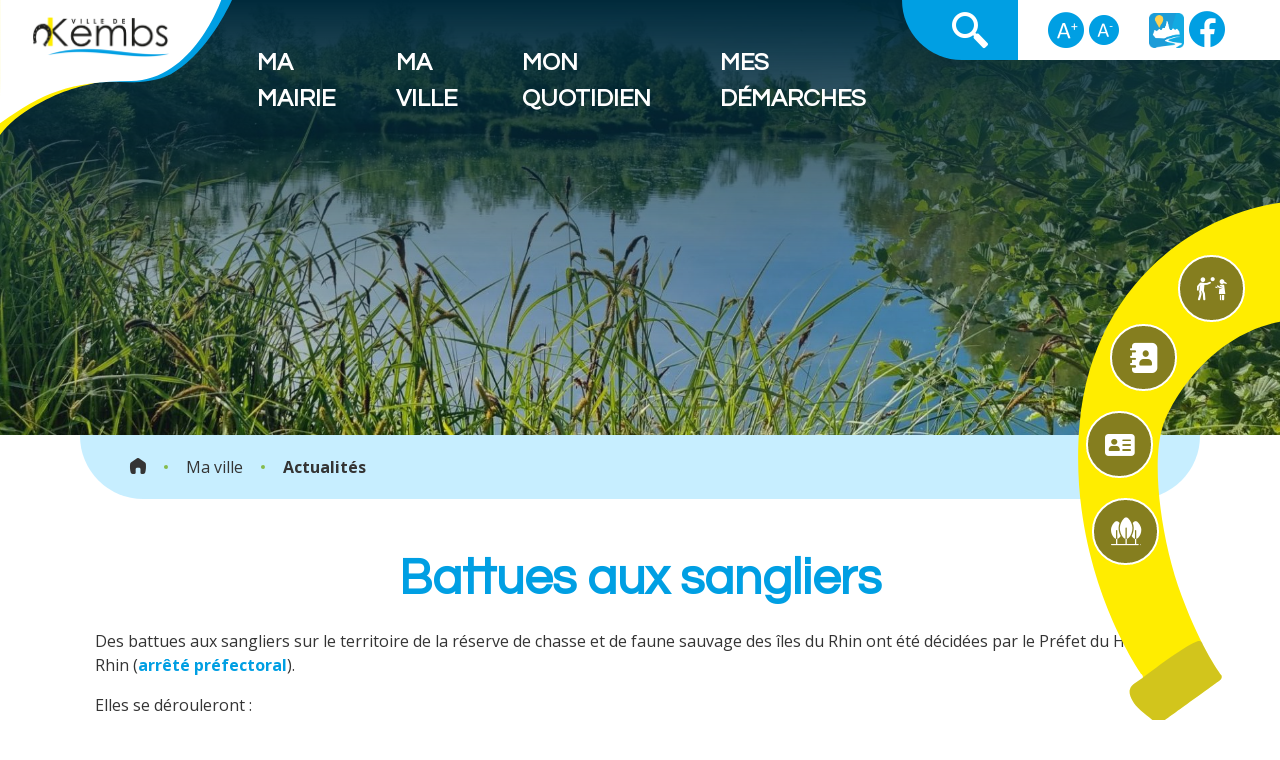

--- FILE ---
content_type: text/html;charset=utf-8
request_url: https://www.kembs.fr/Actualites/Battues-sangliers-00085.html
body_size: 5065
content:
<!DOCTYPE html>
<html lang="fr-FR">
	<head>
		<meta charset="UTF-8" />
		<title>Battues aux sangliers</title>
<meta property="og:title" content="Battues aux sangliers" />
<meta name="description" content="Retrouvez les dates de battues aux sangliers d&amp;eacute;cid&amp;eacute;es par le Pr&amp;eacute;fet du Haut-Rhin" />
<meta property="og:description" content="Retrouvez les dates de battues aux sangliers d&amp;eacute;cid&amp;eacute;es par le Pr&amp;eacute;fet du Haut-Rhin" />
<link rel="image_src" href="https://www.kembs.fr/dynamic/images/actualites/cac_/sanglier!_550x465!_1!_0x0!_0!_FFFFFF.jpg" />
<meta property="og:image" content="https://www.kembs.fr/dynamic/images/actualites/cac_/sanglier!_550x465!_1!_0x0!_0!_FFFFFF.jpg" />
<link rel="canonical" href="https://www.kembs.fr/Actualites/Battues-sangliers-00085.html" />

		<meta http-equiv="X-UA-Compatible" content="IE=edge">
		<meta name="viewport" content="width=device-width, initial-scale=1.0, minimum-scale=1.0, maximum-scale=1.0">
		<meta name='robots' content='index, follow' />
		
		<script type="application/ld+json">{"@context":"http://schema.org","@type":"Organization","url":"https://www.kembs.fr","name":"Kembs","logo":"/images/logo.png","contatPoint":{"@type":"ContactPoint","telephone":"03 89 48 37 08","contactType":"customer service"},"address":{"@type":"PostalAddress","addressLocality":"KEMBS, France","postalCode":"F-68680","streetAddress":"5 rue de Saint-Louis"}}</script>
		
				<link rel="shortcut icon" type="image/x-icon" href="/favicon.ico" />
		<link rel="icon" type="image/x-icon" href="/favicon.ico"  />

		<link rel="preconnect" href="https://fonts.googleapis.com">
		<link rel="preconnect" href="https://fonts.gstatic.com" crossorigin>
		<link href="https://fonts.googleapis.com/css2?family=Open+Sans:wght@400;700&family=Questrial&display=swap" rel="stylesheet">

					<link href="/styles/style.scss.css" rel="stylesheet" type="text/css" />
		
		<script src="https://cdnjs.cloudflare.com/ajax/libs/jquery/3.7.1/jquery.min.js"></script>

				<link rel="stylesheet" href="https://cdn.jsdelivr.net/npm/swiper@9.1.1/swiper-bundle.min.css"/>
		<script src="https://cdn.jsdelivr.net/npm/swiper@9.1.1/swiper-bundle.min.js"></script>
		<script src="https://cdn.jsdelivr.net/npm/swiper@9.1.1/swiper-element-bundle.min.js"></script>
		


		<script type="text/javascript">
		var base_url = "";
		</script>
					<script type="text/javascript" src="/scripts/bootstrap.min.js"></script>
					<script type="text/javascript" src="/scripts/script.js"></script>
				<script type="text/javascript" src="/utilities/tarteaucitron/tarteaucitron.js"></script>
		
			<script type="text/javascript">
			tarteaucitron.init({
			    "hashtag": "#tarteaucitron", /* Ouverture automatique du panel avec le hashtag */
			    "highPrivacy": false, /* désactiver le consentement implicite (en naviguant) ? */
			    "orientation": "bottom", /* le bandeau doit être en haut (top) ou en bas (bottom) ? */
			    "adblocker": false, /* Afficher un message si un adblocker est détecté */
			    "showAlertSmall": false, /* afficher le petit bandeau en bas à droite ? */
			    "cookieslist": true, /* Afficher la liste des cookies installés ? */
			    "removeCredit": true, /* supprimer le lien vers la source ? */
			    //"cookieDomain": ".example.com" /* Nom de domaine sur lequel sera posé le cookie pour les sous-domaines */
			});
			</script>
		
	</head>
	<body>
		<header  style="background: url('/dynamic/images/ma_ville/cac_/photo_ma_ville!_1920x650!_1!_0x0!_1995x674!_FFFFFF.jpg')no-repeat top/cover;">
			<div class="top-head" >
		<a class="logo" href="/" accesskey="1" >
							<img src="/images/logo.png" alt="Kembs">
					</a>
		<!-- Collect the nav links, forms, and other content for toggling -->
		<div class="menu-wrapper">
			<ul class="main-menu">
				<li  class="m_entry  has-child " ><a href="/Ma-mairie" ><span>Ma mairie</span></a><ul class="sub1" ><li  class="m_entry  " ><a href="/Ma-mairie/Mot-maire.html" ><span>Mot du maire</span></a></li><li  class="m_entry  " ><a href="/Ma-mairie/Equipe-municipale.html" ><span>Equipe municipale</span></a></li><li  class="m_entry  " ><a href="/Ma-mairie/Services.html" accesskey="3"><span>Les services</span></a></li><li  class="m_entry  " ><a href="/Ma-mairie/Actes-reglementaires.html" ><span>Les actes réglementaires</span></a></li><li  class="m_entry  " ><a href="/Ma-mairie/Decisions-conseil-municipal.html" ><span>Décisions du conseil municipal</span></a></li><li  class="m_entry  " ><a href="/Ma-mairie/Finances.html" ><span>Finances</span></a></li><li  class="m_entry  " ><a href="/Ma-mairie/Marches-publics.html" ><span>Marchés publics</span></a></li><li  class="m_entry  " ><a href="/Ma-mairie/Conseil-sages.html" ><span>Conseil des sages</span></a></li><li  class="m_entry  " ><a href="/Ma-mairie/Conseil-municipal-jeunes.html" ><span>Conseil municipal des jeunes</span></a></li><li  class="m_entry  " ><a href="/Ma-mairie/Offres-emploi.html" ><span>Offres d'emploi</span></a></li><li  class="m_entry  " ><a href="/Ma-mairie/Restons-connectes.html" ><span>Restons connectés</span></a></li></ul></li><li  class="m_entry  has-child " ><a href="/Ma-ville" ><span>Ma ville</span></a><ul class="sub1" ><li  class="m_entry  has-child " ><a href="/Ma-ville/Histoire-Kembs.html" ><span>Histoire de Kembs</span></a><ul class="sub2" ><li  class="m_entry  " ><a href="/Ma-ville/Histoire-Kembs/Maison-Patrimoine.html" ><span>La Maison du Patrimoine</span></a></li><li  class="m_entry  " ><a href="/Ma-ville/Histoire-Kembs/Societe-histoire.html" ><span>Société d'histoire</span></a></li></ul></li><li  class="m_entry  " ><a href="/Ma-ville/Kembs-en-chiffres.html" ><span>Kembs en chiffres</span></a></li><li  class="m_entry  " ><a href="/Ma-ville/Une-ville-engagee.html" ><span>Une ville engagée</span></a></li><li  class="m_entry  " ><a href="/Ma-ville/Cadre-vie-Tourisme.html" ><span>Cadre de vie / Tourisme</span></a></li><li  class="m_entry  " ><a href="/Ma-ville/Jumelage.html" ><span>Jumelage</span></a></li><li  class="m_entry  " ><a href="/Ma-ville/Plan-rues.html" ><span>Plan des rues</span></a></li><li  class="m_entry  " ><a href="/Ma-ville/Carte-interactive.html" accesskey="6"><span>Carte interactive</span></a></li><li  class="m_entry  " ><a href="/Ma-ville/Nos-manifestations-en-video.html" ><span>Nos manifestations en vidéo</span></a></li><li  class="m_entry  " ><a href="/Ma-ville/Actualites.html" ><span>Actualités</span></a></li></ul></li><li  class="m_entry  has-child " ><a href="/Mon-quotidien" ><span>Mon quotidien</span></a><ul class="sub1" ><li  class="m_entry  " ><a href="/Mon-quotidien/Annuaire-sante.html" ><span>Annuaire de la santé</span></a></li><li  class="m_entry  " ><a href="/Mon-quotidien/Annuaire-entreprises-commerces-artisans.html" ><span>Annuaire des entreprises, commerces et artisans</span></a></li><li  class="m_entry  " ><a href="/Mon-quotidien/Hebergements.html" ><span>Hébergements</span></a></li><li  class="m_entry  has-child " ><a href="/Mon-quotidien/Bouger-cultiver" ><span>Bouger, se cultiver</span></a><ul class="sub2" ><li  class="m_entry  " ><a href="/Mon-quotidien/Bouger-cultiver/Associations-sport-loisirs.html" ><span>Associations sport et loisirs</span></a></li><li  class="m_entry  " ><a href="/Mon-quotidien/Bouger-cultiver/Culture-evenements.html" ><span>Culture et évènements</span></a></li></ul></li><li  class="m_entry  " ><a href="/Mon-quotidien/Archipel-KEMBS.html" accesskey="5"><span>Archipel de KEMBS</span></a></li><li  class="m_entry  " ><a href="/Mon-quotidien/Solidarite.html" ><span>Solidarité</span></a></li><li  class="m_entry  has-child " ><a href="/Mon-quotidien/Vivre" ><span>Vivre</span></a><ul class="sub2" ><li  class="m_entry  " ><a href="/Mon-quotidien/Vivre/Transports.html" ><span>Transports</span></a></li><li  class="m_entry  " ><a href="/Mon-quotidien/Vivre/Navette-communale.html" ><span>Navette communale</span></a></li><li  class="m_entry  " ><a href="/Mon-quotidien/Vivre/Marche-commerces-ambulants.html" ><span>Marché et commerces ambulants</span></a></li><li  class="m_entry  " ><a href="/Mon-quotidien/Vivre/Relais-postal.html" ><span>Relais postal</span></a></li></ul></li><li  class="m_entry  " ><a href="/Mon-quotidien/Urbanisme.html" ><span>Urbanisme</span></a></li><li  class="m_entry  " ><a href="/Mon-quotidien/Collecte-dechetterie.html" ><span>Collecte et déchetterie</span></a></li><li  class="m_entry  " ><a href="/Mon-quotidien/Securite-prevention.html" ><span>Sécurité et prévention</span></a></li><li  class="m_entry  " ><a href="/Mon-quotidien/Mediateur.html" ><span>Médiateur</span></a></li><li  class="m_entry  has-child " ><a href="/Mon-quotidien/Petite-enfance-scolarite" ><span>Petite enfance et scolarité</span></a><ul class="sub2" ><li  class="m_entry  " ><a href="/Mon-quotidien/Petite-enfance-scolarite/ALSH.html" accesskey="2"><span>ALSH</span></a></li><li  class="m_entry  " ><a href="/Mon-quotidien/Petite-enfance-scolarite/Animations-ete.html" ><span>Animations été</span></a></li><li  class="m_entry  " ><a href="/Mon-quotidien/Petite-enfance-scolarite/Scolarite.html" ><span>Scolarité</span></a></li><li  class="m_entry  " ><a href="/Mon-quotidien/Petite-enfance-scolarite/Creche-Petits-Chaperons-Rouges.html" ><span>Crèche Les Petits Chaperons Rouges</span></a></li><li  class="m_entry  " ><a href="/Mon-quotidien/Petite-enfance-scolarite/Micro-creches-Lionskids.html" ><span>Micro-crèches Lionskids</span></a></li></ul></li><li  class="m_entry  " ><a href="/Mon-quotidien/Service-jeunesse-11-17-ans.html" ><span>Service jeunesse 11-17 ans</span></a></li><li  class="m_entry  " ><a href="/Mon-quotidien/Baby-sitting.html" ><span>Baby-sitting</span></a></li><li  class="m_entry  " ><a href="/Mon-quotidien/Cultes-paroisses.html" ><span>Cultes et paroisses</span></a></li></ul></li><li  class="m_entry  has-child " ><a href="/Mes-demarches" ><span>Mes démarches</span></a><ul class="sub1" ><li  class="m_entry  " ><a href="/Mes-demarches/Declaration-arrivee-depart.html" ><span>Déclaration arrivée/départ</span></a></li><li  class="m_entry  " ><a href="/Mes-demarches/Titres-identite.html" accesskey="4"><span>Titres d'identité</span></a></li><li  class="m_entry  " ><a href="/Mes-demarches/Etat-civil.html" ><span>Etat civil</span></a></li><li  class="m_entry  " ><a href="/Mes-demarches/Etrangers.html" ><span>Etrangers</span></a></li><li  class="m_entry  " ><a href="/Mes-demarches/Recensement-citoyens.html" ><span>Recensement citoyens</span></a></li><li  class="m_entry  " ><a href="/Mes-demarches/Autorisation-sortie-territoire.html" ><span>Autorisation de sortie du territoire</span></a></li><li  class="m_entry  " ><a href="/Mes-demarches/Elections.html" ><span>Elections</span></a></li><li  class="m_entry  " ><a href="/Mes-demarches/Inscriptions-scolaires-ecoles-maternelles.html" ><span>Inscriptions scolaires aux écoles maternelles</span></a></li><li  class="m_entry  " ><a href="/Mes-demarches/Portail-famille.html" ><span>Portail famille</span></a></li><li  class="m_entry  " ><a href="/Mes-demarches/Locations-salles.html" ><span>Locations de salles</span></a></li><li  class="m_entry  " ><a href="/Mes-demarches/Raccordements-divers.html" ><span>Raccordements divers</span></a></li><li  class="m_entry  " ><a href="/Mes-demarches/Paiement-en-ligne.html" ><span>Paiement en ligne</span></a></li><li  class="m_entry  " ><a href="/Mes-demarches/Demande-logements-sociaux.html" ><span>Demande de logements sociaux</span></a></li><li  class="m_entry  " ><a href="/Mes-demarches/Guichet-numerique-autorisations-urbanisme.html" ><span>Guichet numérique des autorisations d'urbanisme</span></a></li><li  class="m_entry  " ><a href="/Mes-demarches/Demande-rendez-vous.html" ><span>Demande de rendez-vous</span></a></li></ul></li>			</ul>
			<div class="reseaux link-mobile">
				<a href="https://www.intramuros.org/kembs" target="_blank">
					<i class="icon-intramuros"></i>
				</a>
				<a href="https://www.facebook.com/villedekembs/" target="_blank">
					<i class="icon-facebook"></i>
				</a>
			</div>
		</div>
		
		<div class="tools">
			<div class="search class-toggler" data-target="body" data-class="show-search" accesskey="8">
				<i class="icon-recherche-a-la-loupe"></i>
			</div>
			<div class="size">
				<div class="plus">
					<i class="icon-a_plus"></i>
				</div>
				<div class="minus">
					<i class="icon-a_moins"></i>
				</div>
			</div>
			<div class="reseaux">
				<a href="https://www.intramuros.org/kembs" target="_blank">
					<i class="icon-intramuros"></i>
				</a>
				<a href="https://www.facebook.com/villedekembs/" target="_blank">
					<i class="icon-facebook"></i>
				</a>
			</div>
		</div>

				<div class="menu-back">
			<i class="icon-fleche-droite-2"></i>
		</div>
		<div class="menu-toggler" >
			<button type="button" class="class-toggler" data-target="body" data-class="show-menu">
				<span></span>
				<span></span>
				<span></span>
				<span></span>
			</button>
		</div>
	</div>
	
	<div id="acces-rapides">
		<img class="back-image" src="/images/formes/acces_direct.svg"/>
		<button class="btn-open-acces" type="button" aria-label="Ouvrir les accès rapides">Pages les + consultées <i class="icon-fleche-droite" aria-hidden="true"></i> </button>
		<ul class="wrapper-acces">
			
							<li class="rapide-acces">
					<a href="/Mon-quotidien/Petite-enfance-scolarite/ALSH.html" >
						<i class="icon-en-jouant"></i>
						<div class="text">Périscolaire</div>
					</a>
				</li>
							<li class="rapide-acces">
					<a href="/Ma-mairie/Services.html" >
						<i class="icon-repertoire"></i>
						<div class="text">Annuaire des services</div>
					</a>
				</li>
							<li class="rapide-acces">
					<a href="/Mes-demarches/Titres-identite.html" >
						<i class="icon-carte-didentite"></i>
						<div class="text">CNI et passeports</div>
					</a>
				</li>
							<li class="rapide-acces">
					<a href="/Mon-quotidien/Archipel-KEMBS.html" >
						<i class="icon-foret"></i>
						<div class="text">Archipel de kembs</div>
					</a>
				</li>
					</ul>
	</div>

	</header>
			<main role="main">
							<ul class="fil-ariane" >
					<li><a href="/" ><i class="icon-domicile"></i></a></li>
																		<li><a href="/Ma-ville">Ma ville</a></li>
																								<li class="active">Actualités</li>
															</ul>
							<div class="page-content actu actu_1" >
		<div class="page-header">
			
			<h1>Battues aux sangliers</h1>
					</div>
		<div class="wysiwyg" >
			<p>Des battues aux sangliers sur le territoire de la r&eacute;serve de chasse et de faune sauvage des &icirc;les du Rhin ont &eacute;t&eacute; d&eacute;cid&eacute;es par le Pr&eacute;fet du Haut-Rhin (<a href="/dynamic/pdf/20251025_ap_dates_battues_idr_2025_2026.pdf" target="_blank">arr&ecirc;t&eacute; pr&eacute;fectoral</a>).</p>
<p>Elles se d&eacute;rouleront :<br />- samedi 27 d&eacute;cembre 2025<br />- vendredi 23 janvier 2026</p>
<p>La r&eacute;serve de faune des &icirc;les du Rhin est d&eacute;limit&eacute;e comme suit :</p>
<p>- Au NORD, par la limite inter-d&eacute;partementale Haut-Rhin/Bas-Rhin<br />- &agrave; l&rsquo;EST, par la fronti&egrave;re franco-allemande<br />- au SUD, par la limite NORD du ban communal de KEMBS<br />- &agrave; l&rsquo;OUEST, par le boulevard d'Alsace &agrave; Village-Neuf, la d&eacute;partementale 52 et le canal de la Hardt.</p>
<p>Soyez prudents lors de vos d&eacute;placements.</p>
		</div>
		<div class="btn-wrapper">
			<div class="sharing-container">
				<i class="icon-partage"></i>
				<ul>
					<li>
						<a target="_blank" title="Facebook" href="https://www.facebook.com/sharer/sharer.php?u=https://www.kembs.fr/Actualites/Battues-sangliers-00085.html" rel="nofollow" onclick="javascript:window.open(this.href, '', 'menubar=no,toolbar=no,resizable=yes,scrollbars=yes,height=500,width=700');return false;"><i class="icon-facebook-4"></i></a>
					</li>
										<li>
						<a target="_blank" title="Twitter" href="https://twitter.com/share?url=https://www.kembs.fr/Actualites/Battues-sangliers-00085.html" rel="nofollow" onclick="javascript:window.open(this.href, '', 'menubar=no,toolbar=no,resizable=yes,scrollbars=yes,height=400,width=700');return false;"><i class="icon-twitter"></i></a>
					</li>
					<li>
						<a target="_blank" title="Linkedin" href="https://www.linkedin.com/shareArticle?mini=true&url=https://www.kembs.fr/Actualites/Battues-sangliers-00085.html" rel="nofollow" onclick="javascript:window.open(this.href, '','menubar=no,toolbar=no,resizable=yes,scrollbars=yes,height=450,width=650');return false;"><i class="icon-linkedin"></i></a>
					</li>
				</ul>				
			</div>	
			
			<div class="back-btn-wrap" >
				<a href="./" title="Retour &agrave; la liste" class="btn">Retour &agrave; la liste</a>
			</div>
		</div>
		
	</div>

		</main>

			

<div class="wrapper-search-form">
	<form class="search-form" role="search" action="/Recherche.html" method="get">
		<div class="input-group">
			<input type="search" name="recherche" class="form-control" placeholder="Recherche">
			<button type="submit"><i class="icon-recherche-a-la-loupe"></i></button>
		</div>
	</form>
	<div class="close_search class-toggler" data-target="body" data-class="show-search">
		<i class="icon-croix"></i>
	</div>
</div>

		<footer>
			<div id="backTop"><i class="icon-fleche-droite-2"></i></div>
			<div class="main-footer">
				<div class="main-left">
					<div class="logo">
						<img src="/images/logo_ombre.png" alt="Logo - Ville de Kembs avec ombrage">
					</div>
					<div>
						<h2>Coordonnées</h2>
						<div class="text-icone">
							<i class="icon-Pin"></i>
							<span>5 rue de Saint-Louis 68680 KEMBS</span>
						</div>
						<div class="text-icone">
							<i class="icon-telephone"></i>
							<span>03 89 48 37 08</span>
						</div>
						<div class="text-icone">
							<i class="icon-enveloppe"></i>
							<span>mairie@kembs.alsace</span>
						</div>
					</div>
				</div>
				<div class="main-right">
					<div>
						<h2>Horaires</h2>
						<div class="text-icone">
							<i class="icon-lhorloge"></i>
							<span><p>Lundi au vendredi : 9h-12h / 14h-17h<br />Ouverture prolong&eacute;e le jeudi de 17h &agrave; 19h</p></span>
						</div>
						<div class="btn-container">
							<a href="/Nous-contacter.html" class="btn btn-color" accesskey="7">Nous contacter</a>
						</div>
					</div>
					<div class="logo">
						<img src="/images/logo_SLA.png" alt="Logo - Ville de Kembs avec ombrage">
					</div>
				</div>
			</div>
			<div class="sub-footer" >
				<div class="sub-left">
					<ul>
						<li  class="m_entry  list-inline-item" ><a href="/Mentions-legales.html" ><span>Mentions légales</span></a></li><li  class="m_entry  list-inline-item" ><a href="/Politique-confidentialite.html" ><span>Politique de confidentialité</span></a></li><li  class="m_entry  list-inline-item" ><a href="/Plan-site.html" ><span>Plan du site</span></a></li><li  class="m_entry  list-inline-item" ><a href="/Accessibilite.html" ><span>Accessibilité</span></a></li>						<li class="m_entry list-inline-item "><a href="#tarteaucitron">Gestions des cookies</a></li>
					</ul>
				</div>
				<div class="sub-right">
					<a href="https://www.kardham-digital.com/" target="_blank" rel="nofollow" >2023 &copy; <img src="/images/small_kardham.png" alt="Logo Kardham Digital" /></a>
				</div>
			</div>
		</footer>
		
			<script type="text/javascript">
				tarteaucitron.user.matomoId = 38;
				(tarteaucitron.job = tarteaucitron.job || []).push('matomo');
				tarteaucitron.user.matomoHost = 'https://matomo.kd-serveur.com/';
			</script>
		
	</body>
</html>


--- FILE ---
content_type: text/css;charset=UTF-8
request_url: https://www.kembs.fr/styles/style.scss.css
body_size: 31193
content:
/*!
 * Bootstrap v4.1.3 (https://getbootstrap.com/)
 * Copyright 2011-2018 The Bootstrap Authors
 * Copyright 2011-2018 Twitter, Inc.
 * Licensed under MIT (https://github.com/twbs/bootstrap/blob/master/LICENSE)
 */
:root {
  --blue: #007bff;
  --indigo: #6610f2;
  --purple: #6f42c1;
  --pink: #e83e8c;
  --red: #dc3545;
  --orange: #fd7e14;
  --yellow: #ffc107;
  --green: #28a745;
  --teal: #20c997;
  --cyan: #17a2b8;
  --white: #fff;
  --gray: #6c757d;
  --gray-dark: #343a40;
  --primary: #007bff;
  --secondary: #6c757d;
  --success: #28a745;
  --info: #17a2b8;
  --warning: #ffc107;
  --danger: #dc3545;
  --light: #f8f9fa;
  --dark: #343a40;
  --breakpoint-xs: 0;
  --breakpoint-sm: 576px;
  --breakpoint-md: 768px;
  --breakpoint-lg: 992px;
  --breakpoint-xl: 1200px;
  --font-family-sans-serif: -apple-system, BlinkMacSystemFont, Segoe UI, Roboto, Helvetica Neue, Arial, sans-serif, Apple Color Emoji, Segoe UI Emoji, Segoe UI Symbol, Noto Color Emoji;
  --font-family-monospace: SFMono-Regular, Menlo, Monaco, Consolas, Liberation Mono, Courier New, monospace; }

*, *::before, *::after {
  box-sizing: border-box; }

html {
  font-family: sans-serif;
  line-height: 1.15;
  -webkit-text-size-adjust: 100%;
  -ms-text-size-adjust: 100%;
  -ms-overflow-style: scrollbar;
  -webkit-tap-highlight-color: rgba(0, 0, 0, 0); }
  @-ms-viewport {
  width: device-width; }

article, aside, figcaption, figure, footer, header, hgroup, main, nav, section {
  display: block; }

body {
  margin: 0;
  font-family: 'Open Sans', sans-serif;
  font-size: 1rem;
  font-weight: 400;
  line-height: 1.5;
  color: #212529;
  text-align: left;
  background-color: #fff; }

[tabindex="-1"]:focus {
  outline: 0 !important; }

hr {
  box-sizing: content-box;
  height: 0;
  overflow: visible; }

h1, h2, h3, h4, h5, h6 {
  margin-top: 0;
  margin-bottom: 0.5rem; }

p {
  margin-top: 0;
  margin-bottom: 1rem; }

abbr[title], abbr[data-original-title] {
  text-decoration: underline;
  text-decoration: underline dotted;
  cursor: help;
  border-bottom: 0; }

address {
  margin-bottom: 1rem;
  font-style: normal;
  line-height: inherit; }

ol, ul, dl {
  margin-top: 0;
  margin-bottom: 1rem; }

ol ol, ul ul, ol ul, ul ol {
  margin-bottom: 0; }

dt {
  font-weight: 700; }

dd {
  margin-bottom: 0.5rem;
  margin-left: 0; }

blockquote {
  margin: 0 0 1rem; }

dfn {
  font-style: italic; }

b, strong {
  font-weight: bolder; }

small {
  font-size: 80%; }

sub, sup {
  position: relative;
  font-size: 75%;
  line-height: 0;
  vertical-align: baseline; }

sub {
  bottom: -0.25em; }

sup {
  top: -0.5em; }

a {
  color: #007bff;
  text-decoration: none;
  background-color: transparent;
  -webkit-text-decoration-skip: objects; }
  a:hover {
    color: #0056b3;
    text-decoration: underline; }

a:not([href]):not([tabindex]) {
  color: inherit;
  text-decoration: none; }
  a:not([href]):not([tabindex]):hover, a:not([href]):not([tabindex]):focus {
    color: inherit;
    text-decoration: none; }
  a:not([href]):not([tabindex]):focus {
    outline: 0; }

pre, code, kbd, samp {
  font-family: SFMono-Regular, Menlo, Monaco, Consolas, "Liberation Mono", "Courier New", monospace;
  font-size: 1em; }

pre {
  margin-top: 0;
  margin-bottom: 1rem;
  overflow: auto;
  -ms-overflow-style: scrollbar; }

figure {
  margin: 0 0 1rem; }

img {
  vertical-align: middle;
  border-style: none; }

svg {
  overflow: hidden;
  vertical-align: middle; }

table {
  border-collapse: collapse; }

caption {
  padding-top: 0.75rem;
  padding-bottom: 0.75rem;
  color: #6c757d;
  text-align: left;
  caption-side: bottom; }

th {
  text-align: inherit; }

label {
  display: inline-block;
  margin-bottom: 0.5rem; }

button {
  border-radius: 0; }

button:focus {
  outline: 1px dotted;
  outline: 5px auto -webkit-focus-ring-color; }

input, button, select, optgroup, textarea {
  margin: 0;
  font-family: inherit;
  font-size: inherit;
  line-height: inherit; }

button, input {
  overflow: visible; }

button, select {
  text-transform: none; }

button, html [type="button"], [type="reset"], [type="submit"] {
  -webkit-appearance: button; }

button::-moz-focus-inner, [type="button"]::-moz-focus-inner, [type="reset"]::-moz-focus-inner, [type="submit"]::-moz-focus-inner {
  padding: 0;
  border-style: none; }

input[type="radio"], input[type="checkbox"] {
  box-sizing: border-box;
  padding: 0; }

input[type="date"], input[type="time"], input[type="datetime-local"], input[type="month"] {
  -webkit-appearance: listbox; }

textarea {
  overflow: auto;
  resize: vertical; }

fieldset {
  min-width: 0;
  padding: 0;
  margin: 0;
  border: 0; }

legend {
  display: block;
  width: 100%;
  max-width: 100%;
  padding: 0;
  margin-bottom: 0.5rem;
  font-size: 1.5rem;
  line-height: inherit;
  color: inherit;
  white-space: normal; }

progress {
  vertical-align: baseline; }

[type="number"]::-webkit-inner-spin-button, [type="number"]::-webkit-outer-spin-button {
  height: auto; }

[type="search"] {
  outline-offset: -2px;
  -webkit-appearance: none; }

[type="search"]::-webkit-search-cancel-button, [type="search"]::-webkit-search-decoration {
  -webkit-appearance: none; }

::-webkit-file-upload-button {
  font: inherit;
  -webkit-appearance: button; }

output {
  display: inline-block; }

summary {
  display: list-item;
  cursor: pointer; }

template {
  display: none; }

[hidden] {
  display: none !important; }

h1, h2, h3, h4, h5, h6, .h1, .h2, .h3, .h4, .h5, .h6 {
  margin-bottom: 0.5rem;
  font-family: inherit;
  font-weight: 500;
  line-height: 1.2;
  color: inherit; }

h1, .h1 {
  font-size: 2.5rem; }

h2, .h2 {
  font-size: 2rem; }

h3, .h3 {
  font-size: 1.75rem; }

h4, .h4 {
  font-size: 1.5rem; }

h5, .h5 {
  font-size: 1.25rem; }

h6, .h6 {
  font-size: 1rem; }

.lead {
  font-size: 1.25rem;
  font-weight: 300; }

.display-1 {
  font-size: 6rem;
  font-weight: 300;
  line-height: 1.2; }

.display-2 {
  font-size: 5.5rem;
  font-weight: 300;
  line-height: 1.2; }

.display-3 {
  font-size: 4.5rem;
  font-weight: 300;
  line-height: 1.2; }

.display-4 {
  font-size: 3.5rem;
  font-weight: 300;
  line-height: 1.2; }

hr {
  margin-top: 1rem;
  margin-bottom: 1rem;
  border: 0;
  border-top: 1px solid rgba(0, 0, 0, 0.1); }

small, .small {
  font-size: 80%;
  font-weight: 400; }

mark, .mark {
  padding: 0.2em;
  background-color: #fcf8e3; }

.list-unstyled {
  padding-left: 0;
  list-style: none; }

.list-inline {
  padding-left: 0;
  list-style: none; }

.list-inline-item {
  display: inline-block; }
  .list-inline-item:not(:last-child) {
    margin-right: 0.5rem; }

.initialism {
  font-size: 90%;
  text-transform: uppercase; }

.blockquote {
  margin-bottom: 1rem;
  font-size: 1.25rem; }

.blockquote-footer {
  display: block;
  font-size: 80%;
  color: #6c757d; }
  .blockquote-footer::before {
    content: "\2014 \00A0"; }

.img-fluid {
  max-width: 100%;
  height: auto; }

.img-thumbnail {
  padding: 0.25rem;
  background-color: #fff;
  border: 1px solid #dee2e6;
  border-radius: 0.25rem;
  max-width: 100%;
  height: auto; }

.figure {
  display: inline-block; }

.figure-img {
  margin-bottom: 0.5rem;
  line-height: 1; }

.figure-caption {
  font-size: 90%;
  color: #6c757d; }

.container {
  width: 100%;
  padding-right: 15px;
  padding-left: 15px;
  margin-right: auto;
  margin-left: auto; }
  @media (min-width: 576px) {
    .container {
      max-width: 540px; } }
  @media (min-width: 768px) {
    .container {
      max-width: 720px; } }
  @media (min-width: 992px) {
    .container {
      max-width: 960px; } }
  @media (min-width: 1200px) {
    .container {
      max-width: 1140px; } }

.container-fluid {
  width: 100%;
  padding-right: 15px;
  padding-left: 15px;
  margin-right: auto;
  margin-left: auto; }

.row {
  display: flex;
  flex-wrap: wrap;
  margin-right: -15px;
  margin-left: -15px; }

.no-gutters {
  margin-right: 0;
  margin-left: 0; }
  .no-gutters > .col, .no-gutters > [class*="col-"] {
    padding-right: 0;
    padding-left: 0; }

.col-1, .col-2, .col-3, .col-4, .col-5, .col-6, .col-7, .col-8, .col-9, .col-10, .col-11, .col-12, .col, .col-auto, .col-sm-1, .col-sm-2, .col-sm-3, .col-sm-4, .col-sm-5, .col-sm-6, .col-sm-7, .col-sm-8, .col-sm-9, .col-sm-10, .col-sm-11, .col-sm-12, .col-sm, .col-sm-auto, .col-md-1, .col-md-2, .col-md-3, .col-md-4, .col-md-5, .col-md-6, .col-md-7, .col-md-8, .col-md-9, .col-md-10, .col-md-11, .col-md-12, .col-md, .col-md-auto, .col-lg-1, .col-lg-2, .col-lg-3, .col-lg-4, .col-lg-5, .col-lg-6, .col-lg-7, .col-lg-8, .col-lg-9, .col-lg-10, .col-lg-11, .col-lg-12, .col-lg, .col-lg-auto, .col-xl-1, .col-xl-2, .col-xl-3, .col-xl-4, .col-xl-5, .col-xl-6, .col-xl-7, .col-xl-8, .col-xl-9, .col-xl-10, .col-xl-11, .col-xl-12, .col-xl, .col-xl-auto {
  position: relative;
  width: 100%;
  min-height: 1px;
  padding-right: 15px;
  padding-left: 15px; }
  .col {
    flex-basis: 0;
    flex-grow: 1;
    max-width: 100%; }
  .col-auto {
    flex: 0 0 auto;
    width: auto;
    max-width: none; }
  .col-1 {
    flex: 0 0 8.3333333333%;
    max-width: 8.3333333333%; }
  .col-2 {
    flex: 0 0 16.6666666667%;
    max-width: 16.6666666667%; }
  .col-3 {
    flex: 0 0 25%;
    max-width: 25%; }
  .col-4 {
    flex: 0 0 33.3333333333%;
    max-width: 33.3333333333%; }
  .col-5 {
    flex: 0 0 41.6666666667%;
    max-width: 41.6666666667%; }
  .col-6 {
    flex: 0 0 50%;
    max-width: 50%; }
  .col-7 {
    flex: 0 0 58.3333333333%;
    max-width: 58.3333333333%; }
  .col-8 {
    flex: 0 0 66.6666666667%;
    max-width: 66.6666666667%; }
  .col-9 {
    flex: 0 0 75%;
    max-width: 75%; }
  .col-10 {
    flex: 0 0 83.3333333333%;
    max-width: 83.3333333333%; }
  .col-11 {
    flex: 0 0 91.6666666667%;
    max-width: 91.6666666667%; }
  .col-12 {
    flex: 0 0 100%;
    max-width: 100%; }
  .order-first {
    order: -1; }
  .order-last {
    order: 13; }
  .order-0 {
    order: 0; }
  .order-1 {
    order: 1; }
  .order-2 {
    order: 2; }
  .order-3 {
    order: 3; }
  .order-4 {
    order: 4; }
  .order-5 {
    order: 5; }
  .order-6 {
    order: 6; }
  .order-7 {
    order: 7; }
  .order-8 {
    order: 8; }
  .order-9 {
    order: 9; }
  .order-10 {
    order: 10; }
  .order-11 {
    order: 11; }
  .order-12 {
    order: 12; }
  .offset-1 {
    margin-left: 8.3333333333%; }
  .offset-2 {
    margin-left: 16.6666666667%; }
  .offset-3 {
    margin-left: 25%; }
  .offset-4 {
    margin-left: 33.3333333333%; }
  .offset-5 {
    margin-left: 41.6666666667%; }
  .offset-6 {
    margin-left: 50%; }
  .offset-7 {
    margin-left: 58.3333333333%; }
  .offset-8 {
    margin-left: 66.6666666667%; }
  .offset-9 {
    margin-left: 75%; }
  .offset-10 {
    margin-left: 83.3333333333%; }
  .offset-11 {
    margin-left: 91.6666666667%; }
  @media (min-width: 576px) {
  .col-sm {
    flex-basis: 0;
    flex-grow: 1;
    max-width: 100%; }
    .col-sm-auto {
      flex: 0 0 auto;
      width: auto;
      max-width: none; }

    .col-sm-1 {
      flex: 0 0 8.3333333333%;
      max-width: 8.3333333333%; }

    .col-sm-2 {
      flex: 0 0 16.6666666667%;
      max-width: 16.6666666667%; }

    .col-sm-3 {
      flex: 0 0 25%;
      max-width: 25%; }

    .col-sm-4 {
      flex: 0 0 33.3333333333%;
      max-width: 33.3333333333%; }

    .col-sm-5 {
      flex: 0 0 41.6666666667%;
      max-width: 41.6666666667%; }

    .col-sm-6 {
      flex: 0 0 50%;
      max-width: 50%; }

    .col-sm-7 {
      flex: 0 0 58.3333333333%;
      max-width: 58.3333333333%; }

    .col-sm-8 {
      flex: 0 0 66.6666666667%;
      max-width: 66.6666666667%; }

    .col-sm-9 {
      flex: 0 0 75%;
      max-width: 75%; }

    .col-sm-10 {
      flex: 0 0 83.3333333333%;
      max-width: 83.3333333333%; }

    .col-sm-11 {
      flex: 0 0 91.6666666667%;
      max-width: 91.6666666667%; }

    .col-sm-12 {
      flex: 0 0 100%;
      max-width: 100%; }

    .order-sm-first {
      order: -1; }

    .order-sm-last {
      order: 13; }

    .order-sm-0 {
      order: 0; }

    .order-sm-1 {
      order: 1; }

    .order-sm-2 {
      order: 2; }

    .order-sm-3 {
      order: 3; }

    .order-sm-4 {
      order: 4; }

    .order-sm-5 {
      order: 5; }

    .order-sm-6 {
      order: 6; }

    .order-sm-7 {
      order: 7; }

    .order-sm-8 {
      order: 8; }

    .order-sm-9 {
      order: 9; }

    .order-sm-10 {
      order: 10; }

    .order-sm-11 {
      order: 11; }

    .order-sm-12 {
      order: 12; }

    .offset-sm-0 {
      margin-left: 0; }

    .offset-sm-1 {
      margin-left: 8.3333333333%; }

    .offset-sm-2 {
      margin-left: 16.6666666667%; }

    .offset-sm-3 {
      margin-left: 25%; }

    .offset-sm-4 {
      margin-left: 33.3333333333%; }

    .offset-sm-5 {
      margin-left: 41.6666666667%; }

    .offset-sm-6 {
      margin-left: 50%; }

    .offset-sm-7 {
      margin-left: 58.3333333333%; }

    .offset-sm-8 {
      margin-left: 66.6666666667%; }

    .offset-sm-9 {
      margin-left: 75%; }

    .offset-sm-10 {
      margin-left: 83.3333333333%; }

    .offset-sm-11 {
      margin-left: 91.6666666667%; } }
  @media (min-width: 768px) {
  .col-md {
    flex-basis: 0;
    flex-grow: 1;
    max-width: 100%; }
    .col-md-auto {
      flex: 0 0 auto;
      width: auto;
      max-width: none; }

    .col-md-1 {
      flex: 0 0 8.3333333333%;
      max-width: 8.3333333333%; }

    .col-md-2 {
      flex: 0 0 16.6666666667%;
      max-width: 16.6666666667%; }

    .col-md-3 {
      flex: 0 0 25%;
      max-width: 25%; }

    .col-md-4 {
      flex: 0 0 33.3333333333%;
      max-width: 33.3333333333%; }

    .col-md-5 {
      flex: 0 0 41.6666666667%;
      max-width: 41.6666666667%; }

    .col-md-6 {
      flex: 0 0 50%;
      max-width: 50%; }

    .col-md-7 {
      flex: 0 0 58.3333333333%;
      max-width: 58.3333333333%; }

    .col-md-8 {
      flex: 0 0 66.6666666667%;
      max-width: 66.6666666667%; }

    .col-md-9 {
      flex: 0 0 75%;
      max-width: 75%; }

    .col-md-10 {
      flex: 0 0 83.3333333333%;
      max-width: 83.3333333333%; }

    .col-md-11 {
      flex: 0 0 91.6666666667%;
      max-width: 91.6666666667%; }

    .col-md-12 {
      flex: 0 0 100%;
      max-width: 100%; }

    .order-md-first {
      order: -1; }

    .order-md-last {
      order: 13; }

    .order-md-0 {
      order: 0; }

    .order-md-1 {
      order: 1; }

    .order-md-2 {
      order: 2; }

    .order-md-3 {
      order: 3; }

    .order-md-4 {
      order: 4; }

    .order-md-5 {
      order: 5; }

    .order-md-6 {
      order: 6; }

    .order-md-7 {
      order: 7; }

    .order-md-8 {
      order: 8; }

    .order-md-9 {
      order: 9; }

    .order-md-10 {
      order: 10; }

    .order-md-11 {
      order: 11; }

    .order-md-12 {
      order: 12; }

    .offset-md-0 {
      margin-left: 0; }

    .offset-md-1 {
      margin-left: 8.3333333333%; }

    .offset-md-2 {
      margin-left: 16.6666666667%; }

    .offset-md-3 {
      margin-left: 25%; }

    .offset-md-4 {
      margin-left: 33.3333333333%; }

    .offset-md-5 {
      margin-left: 41.6666666667%; }

    .offset-md-6 {
      margin-left: 50%; }

    .offset-md-7 {
      margin-left: 58.3333333333%; }

    .offset-md-8 {
      margin-left: 66.6666666667%; }

    .offset-md-9 {
      margin-left: 75%; }

    .offset-md-10 {
      margin-left: 83.3333333333%; }

    .offset-md-11 {
      margin-left: 91.6666666667%; } }
  @media (min-width: 992px) {
  .col-lg {
    flex-basis: 0;
    flex-grow: 1;
    max-width: 100%; }
    .col-lg-auto {
      flex: 0 0 auto;
      width: auto;
      max-width: none; }

    .col-lg-1 {
      flex: 0 0 8.3333333333%;
      max-width: 8.3333333333%; }

    .col-lg-2 {
      flex: 0 0 16.6666666667%;
      max-width: 16.6666666667%; }

    .col-lg-3 {
      flex: 0 0 25%;
      max-width: 25%; }

    .col-lg-4 {
      flex: 0 0 33.3333333333%;
      max-width: 33.3333333333%; }

    .col-lg-5 {
      flex: 0 0 41.6666666667%;
      max-width: 41.6666666667%; }

    .col-lg-6 {
      flex: 0 0 50%;
      max-width: 50%; }

    .col-lg-7 {
      flex: 0 0 58.3333333333%;
      max-width: 58.3333333333%; }

    .col-lg-8 {
      flex: 0 0 66.6666666667%;
      max-width: 66.6666666667%; }

    .col-lg-9 {
      flex: 0 0 75%;
      max-width: 75%; }

    .col-lg-10 {
      flex: 0 0 83.3333333333%;
      max-width: 83.3333333333%; }

    .col-lg-11 {
      flex: 0 0 91.6666666667%;
      max-width: 91.6666666667%; }

    .col-lg-12 {
      flex: 0 0 100%;
      max-width: 100%; }

    .order-lg-first {
      order: -1; }

    .order-lg-last {
      order: 13; }

    .order-lg-0 {
      order: 0; }

    .order-lg-1 {
      order: 1; }

    .order-lg-2 {
      order: 2; }

    .order-lg-3 {
      order: 3; }

    .order-lg-4 {
      order: 4; }

    .order-lg-5 {
      order: 5; }

    .order-lg-6 {
      order: 6; }

    .order-lg-7 {
      order: 7; }

    .order-lg-8 {
      order: 8; }

    .order-lg-9 {
      order: 9; }

    .order-lg-10 {
      order: 10; }

    .order-lg-11 {
      order: 11; }

    .order-lg-12 {
      order: 12; }

    .offset-lg-0 {
      margin-left: 0; }

    .offset-lg-1 {
      margin-left: 8.3333333333%; }

    .offset-lg-2 {
      margin-left: 16.6666666667%; }

    .offset-lg-3 {
      margin-left: 25%; }

    .offset-lg-4 {
      margin-left: 33.3333333333%; }

    .offset-lg-5 {
      margin-left: 41.6666666667%; }

    .offset-lg-6 {
      margin-left: 50%; }

    .offset-lg-7 {
      margin-left: 58.3333333333%; }

    .offset-lg-8 {
      margin-left: 66.6666666667%; }

    .offset-lg-9 {
      margin-left: 75%; }

    .offset-lg-10 {
      margin-left: 83.3333333333%; }

    .offset-lg-11 {
      margin-left: 91.6666666667%; } }
  @media (min-width: 1200px) {
  .col-xl {
    flex-basis: 0;
    flex-grow: 1;
    max-width: 100%; }
    .col-xl-auto {
      flex: 0 0 auto;
      width: auto;
      max-width: none; }

    .col-xl-1 {
      flex: 0 0 8.3333333333%;
      max-width: 8.3333333333%; }

    .col-xl-2 {
      flex: 0 0 16.6666666667%;
      max-width: 16.6666666667%; }

    .col-xl-3 {
      flex: 0 0 25%;
      max-width: 25%; }

    .col-xl-4 {
      flex: 0 0 33.3333333333%;
      max-width: 33.3333333333%; }

    .col-xl-5 {
      flex: 0 0 41.6666666667%;
      max-width: 41.6666666667%; }

    .col-xl-6 {
      flex: 0 0 50%;
      max-width: 50%; }

    .col-xl-7 {
      flex: 0 0 58.3333333333%;
      max-width: 58.3333333333%; }

    .col-xl-8 {
      flex: 0 0 66.6666666667%;
      max-width: 66.6666666667%; }

    .col-xl-9 {
      flex: 0 0 75%;
      max-width: 75%; }

    .col-xl-10 {
      flex: 0 0 83.3333333333%;
      max-width: 83.3333333333%; }

    .col-xl-11 {
      flex: 0 0 91.6666666667%;
      max-width: 91.6666666667%; }

    .col-xl-12 {
      flex: 0 0 100%;
      max-width: 100%; }

    .order-xl-first {
      order: -1; }

    .order-xl-last {
      order: 13; }

    .order-xl-0 {
      order: 0; }

    .order-xl-1 {
      order: 1; }

    .order-xl-2 {
      order: 2; }

    .order-xl-3 {
      order: 3; }

    .order-xl-4 {
      order: 4; }

    .order-xl-5 {
      order: 5; }

    .order-xl-6 {
      order: 6; }

    .order-xl-7 {
      order: 7; }

    .order-xl-8 {
      order: 8; }

    .order-xl-9 {
      order: 9; }

    .order-xl-10 {
      order: 10; }

    .order-xl-11 {
      order: 11; }

    .order-xl-12 {
      order: 12; }

    .offset-xl-0 {
      margin-left: 0; }

    .offset-xl-1 {
      margin-left: 8.3333333333%; }

    .offset-xl-2 {
      margin-left: 16.6666666667%; }

    .offset-xl-3 {
      margin-left: 25%; }

    .offset-xl-4 {
      margin-left: 33.3333333333%; }

    .offset-xl-5 {
      margin-left: 41.6666666667%; }

    .offset-xl-6 {
      margin-left: 50%; }

    .offset-xl-7 {
      margin-left: 58.3333333333%; }

    .offset-xl-8 {
      margin-left: 66.6666666667%; }

    .offset-xl-9 {
      margin-left: 75%; }

    .offset-xl-10 {
      margin-left: 83.3333333333%; }

    .offset-xl-11 {
      margin-left: 91.6666666667%; } }

.table {
  width: 100%;
  margin-bottom: 1rem;
  background-color: transparent; }
  .table th, .table td {
    padding: 0.75rem;
    vertical-align: top;
    border-top: 1px solid #dee2e6; }
  .table thead th {
    vertical-align: bottom;
    border-bottom: 2px solid #dee2e6; }
  .table tbody + tbody {
    border-top: 2px solid #dee2e6; }
  .table .table {
    background-color: #fff; }

.table-sm th, .table-sm td {
  padding: 0.3rem; }

.table-bordered {
  border: 1px solid #dee2e6; }
  .table-bordered th, .table-bordered td {
    border: 1px solid #dee2e6; }
  .table-bordered thead th, .table-bordered thead td {
    border-bottom-width: 2px; }

.table-borderless th, .table-borderless td, .table-borderless thead th, .table-borderless tbody + tbody {
  border: 0; }

.table-striped tbody tr:nth-of-type(odd) {
  background-color: rgba(0, 0, 0, 0.05); }

.table-hover tbody tr:hover {
  background-color: rgba(0, 0, 0, 0.075); }
  .table-primary, .table-primary > th, .table-primary > td {
    background-color: #b8daff; }
  .table-hover .table-primary:hover {
    background-color: #9ecdff; }
    .table-hover .table-primary:hover > td, .table-hover .table-primary:hover > th {
      background-color: #9ecdff; }
  .table-secondary, .table-secondary > th, .table-secondary > td {
    background-color: #d6d8db; }
  .table-hover .table-secondary:hover {
    background-color: #c8cccf; }
    .table-hover .table-secondary:hover > td, .table-hover .table-secondary:hover > th {
      background-color: #c8cccf; }
  .table-success, .table-success > th, .table-success > td {
    background-color: #c3e6cb; }
  .table-hover .table-success:hover {
    background-color: #b1dfbb; }
    .table-hover .table-success:hover > td, .table-hover .table-success:hover > th {
      background-color: #b1dfbb; }
  .table-info, .table-info > th, .table-info > td {
    background-color: #bee5eb; }
  .table-hover .table-info:hover {
    background-color: #abdde5; }
    .table-hover .table-info:hover > td, .table-hover .table-info:hover > th {
      background-color: #abdde5; }
  .table-warning, .table-warning > th, .table-warning > td {
    background-color: #ffeeba; }
  .table-hover .table-warning:hover {
    background-color: #ffe7a0; }
    .table-hover .table-warning:hover > td, .table-hover .table-warning:hover > th {
      background-color: #ffe7a0; }
  .table-danger, .table-danger > th, .table-danger > td {
    background-color: #f5c6cb; }
  .table-hover .table-danger:hover {
    background-color: #f1b1b7; }
    .table-hover .table-danger:hover > td, .table-hover .table-danger:hover > th {
      background-color: #f1b1b7; }
  .table-light, .table-light > th, .table-light > td {
    background-color: #fdfdfe; }
  .table-hover .table-light:hover {
    background-color: #f1f1f1; }
    .table-hover .table-light:hover > td, .table-hover .table-light:hover > th {
      background-color: #f1f1f1; }
  .table-dark, .table-dark > th, .table-dark > td {
    background-color: #c6c8ca; }
  .table-hover .table-dark:hover {
    background-color: #b9bbbd; }
    .table-hover .table-dark:hover > td, .table-hover .table-dark:hover > th {
      background-color: #b9bbbd; }

.table-active, .table-active > th, .table-active > td {
  background-color: rgba(0, 0, 0, 0.075); }

.table-hover .table-active:hover {
  background-color: rgba(0, 0, 0, 0.075); }
  .table-hover .table-active:hover > td, .table-hover .table-active:hover > th {
    background-color: rgba(0, 0, 0, 0.075); }

.table .thead-dark th {
  color: #fff;
  background-color: #212529;
  border-color: #32383e; }
  .table .thead-light th {
    color: #495057;
    background-color: #e9ecef;
    border-color: #dee2e6; }

.table-dark {
  color: #fff;
  background-color: #212529; }
  .table-dark th, .table-dark td, .table-dark thead th {
    border-color: #32383e; }
  .table-dark.table-bordered {
    border: 0; }
  .table-dark.table-striped tbody tr:nth-of-type(odd) {
    background-color: rgba(255, 255, 255, 0.05); }
  .table-dark.table-hover tbody tr:hover {
    background-color: rgba(255, 255, 255, 0.075); }

@media (max-width: 575.98px) {
        .table-responsive-sm {
          display: block;
          width: 100%;
          overflow-x: auto;
          -webkit-overflow-scrolling: touch;
          -ms-overflow-style: -ms-autohiding-scrollbar; }
          .table-responsive-sm > .table-bordered {
            border: 0; } }
  @media (max-width: 767.98px) {
      .table-responsive-md {
        display: block;
        width: 100%;
        overflow-x: auto;
        -webkit-overflow-scrolling: touch;
        -ms-overflow-style: -ms-autohiding-scrollbar; }
        .table-responsive-md > .table-bordered {
          border: 0; } }
  @media (max-width: 991.98px) {
      .table-responsive-lg {
        display: block;
        width: 100%;
        overflow-x: auto;
        -webkit-overflow-scrolling: touch;
        -ms-overflow-style: -ms-autohiding-scrollbar; }
        .table-responsive-lg > .table-bordered {
          border: 0; } }
  @media (max-width: 1199.98px) {
      .table-responsive-xl {
        display: block;
        width: 100%;
        overflow-x: auto;
        -webkit-overflow-scrolling: touch;
        -ms-overflow-style: -ms-autohiding-scrollbar; }
        .table-responsive-xl > .table-bordered {
          border: 0; } }
  .table-responsive {
    display: block;
    width: 100%;
    overflow-x: auto;
    -webkit-overflow-scrolling: touch;
    -ms-overflow-style: -ms-autohiding-scrollbar; }
  .table-responsive > .table-bordered {
    border: 0; }

.form-control {
  display: block;
  width: 100%;
  height: calc(2.25rem + 2px);
  padding: 0.375rem 0.75rem;
  font-size: 1rem;
  line-height: 1.5;
  color: #495057;
  background-color: #fff;
  background-clip: padding-box;
  border: 1px solid #ced4da;
  border-radius: 0.25rem;
  transition: border-color 0.15s ease-in-out, box-shadow 0.15s ease-in-out; }
  @media screen and (prefers-reduced-motion: reduce) {
  .form-control {
    transition: none; } }
  .form-control::-ms-expand {
    background-color: transparent;
    border: 0; }
  .form-control:focus {
    color: #495057;
    background-color: #fff;
    border-color: #80bdff;
    outline: 0;
    box-shadow: 0 0 0 0.2rem rgba(0, 123, 255, 0.25); }
  .form-control::placeholder {
    color: #6c757d;
    opacity: 1; }
  .form-control:disabled, .form-control[readonly] {
    background-color: #e9ecef;
    opacity: 1; }

select.form-control:focus::-ms-value {
  color: #495057;
  background-color: #fff; }

.form-control-file, .form-control-range {
  display: block;
  width: 100%; }

.col-form-label {
  padding-top: calc(0.375rem + 1px);
  padding-bottom: calc(0.375rem + 1px);
  margin-bottom: 0;
  font-size: inherit;
  line-height: 1.5; }

.col-form-label-lg {
  padding-top: calc(0.5rem + 1px);
  padding-bottom: calc(0.5rem + 1px);
  font-size: 1.25rem;
  line-height: 1.5; }

.col-form-label-sm {
  padding-top: calc(0.25rem + 1px);
  padding-bottom: calc(0.25rem + 1px);
  font-size: 0.875rem;
  line-height: 1.5; }

.form-control-plaintext {
  display: block;
  width: 100%;
  padding-top: 0.375rem;
  padding-bottom: 0.375rem;
  margin-bottom: 0;
  line-height: 1.5;
  color: #212529;
  background-color: transparent;
  border: solid transparent;
  border-width: 1px 0; }
  .form-control-plaintext.form-control-sm, .form-control-plaintext.form-control-lg {
    padding-right: 0;
    padding-left: 0; }

.form-control-sm {
  height: calc(1.8125rem + 2px);
  padding: 0.25rem 0.5rem;
  font-size: 0.875rem;
  line-height: 1.5;
  border-radius: 0.2rem; }

.form-control-lg {
  height: calc(2.875rem + 2px);
  padding: 0.5rem 1rem;
  font-size: 1.25rem;
  line-height: 1.5;
  border-radius: 0.3rem; }

select.form-control[size], select.form-control[multiple] {
  height: auto; }

textarea.form-control {
  height: auto; }

.form-group {
  margin-bottom: 1rem; }

.form-text {
  display: block;
  margin-top: 0.25rem; }

.form-row {
  display: flex;
  flex-wrap: wrap;
  margin-right: -5px;
  margin-left: -5px; }
  .form-row > .col, .form-row > [class*="col-"] {
    padding-right: 5px;
    padding-left: 5px; }

.form-check {
  position: relative;
  display: block;
  padding-left: 1.25rem; }

.form-check-input {
  position: absolute;
  margin-top: 0.3rem;
  margin-left: -1.25rem; }
  .form-check-input:disabled ~ .form-check-label {
    color: #6c757d; }

.form-check-label {
  margin-bottom: 0; }

.form-check-inline {
  display: inline-flex;
  align-items: center;
  padding-left: 0;
  margin-right: 0.75rem; }
  .form-check-inline .form-check-input {
    position: static;
    margin-top: 0;
    margin-right: 0.3125rem;
    margin-left: 0; }

.valid-feedback {
  display: none;
  width: 100%;
  margin-top: 0.25rem;
  font-size: 80%;
  color: #28a745; }

.valid-tooltip {
  position: absolute;
  top: 100%;
  z-index: 5;
  display: none;
  max-width: 100%;
  padding: 0.25rem 0.5rem;
  margin-top: 0.1rem;
  font-size: 0.875rem;
  line-height: 1.5;
  color: #fff;
  background-color: rgba(40, 167, 69, 0.9);
  border-radius: 0.25rem; }

.was-validated .form-control:valid, .was-validated .custom-select:valid, .form-control.is-valid, .custom-select.is-valid {
  border-color: #28a745; }
  .was-validated .form-control:valid:focus, .was-validated .custom-select:valid:focus, .form-control.is-valid:focus, .custom-select.is-valid:focus {
    border-color: #28a745;
    box-shadow: 0 0 0 0.2rem rgba(40, 167, 69, 0.25); }
  .was-validated .form-control:valid ~ .valid-feedback, .was-validated .custom-select:valid ~ .valid-feedback, .form-control.is-valid ~ .valid-feedback, .custom-select.is-valid ~ .valid-feedback, .was-validated .form-control:valid ~ .valid-tooltip, .was-validated .custom-select:valid ~ .valid-tooltip, .form-control.is-valid ~ .valid-tooltip, .custom-select.is-valid ~ .valid-tooltip {
    display: block; }

.was-validated .form-control-file:valid ~ .valid-feedback, .form-control-file.is-valid ~ .valid-feedback, .was-validated .form-control-file:valid ~ .valid-tooltip, .form-control-file.is-valid ~ .valid-tooltip {
  display: block; }

.was-validated .form-check-input:valid ~ .form-check-label, .form-check-input.is-valid ~ .form-check-label {
  color: #28a745; }
  .was-validated .form-check-input:valid ~ .valid-feedback, .form-check-input.is-valid ~ .valid-feedback, .was-validated .form-check-input:valid ~ .valid-tooltip, .form-check-input.is-valid ~ .valid-tooltip {
    display: block; }

.was-validated .custom-control-input:valid ~ .custom-control-label, .custom-control-input.is-valid ~ .custom-control-label {
  color: #28a745; }
  .was-validated .custom-control-input:valid ~ .custom-control-label::before, .custom-control-input.is-valid ~ .custom-control-label::before {
    background-color: #71dd8a; }
  .was-validated .custom-control-input:valid ~ .valid-feedback, .custom-control-input.is-valid ~ .valid-feedback, .was-validated .custom-control-input:valid ~ .valid-tooltip, .custom-control-input.is-valid ~ .valid-tooltip {
    display: block; }
  .was-validated .custom-control-input:valid:checked ~ .custom-control-label::before, .custom-control-input.is-valid:checked ~ .custom-control-label::before {
    background-color: #34ce57; }
  .was-validated .custom-control-input:valid:focus ~ .custom-control-label::before, .custom-control-input.is-valid:focus ~ .custom-control-label::before {
    box-shadow: 0 0 0 1px #fff, 0 0 0 0.2rem rgba(40, 167, 69, 0.25); }

.was-validated .custom-file-input:valid ~ .custom-file-label, .custom-file-input.is-valid ~ .custom-file-label {
  border-color: #28a745; }
  .was-validated .custom-file-input:valid ~ .custom-file-label::after, .custom-file-input.is-valid ~ .custom-file-label::after {
    border-color: inherit; }
  .was-validated .custom-file-input:valid ~ .valid-feedback, .custom-file-input.is-valid ~ .valid-feedback, .was-validated .custom-file-input:valid ~ .valid-tooltip, .custom-file-input.is-valid ~ .valid-tooltip {
    display: block; }
  .was-validated .custom-file-input:valid:focus ~ .custom-file-label, .custom-file-input.is-valid:focus ~ .custom-file-label {
    box-shadow: 0 0 0 0.2rem rgba(40, 167, 69, 0.25); }

.invalid-feedback {
  display: none;
  width: 100%;
  margin-top: 0.25rem;
  font-size: 80%;
  color: #dc3545; }

.invalid-tooltip {
  position: absolute;
  top: 100%;
  z-index: 5;
  display: none;
  max-width: 100%;
  padding: 0.25rem 0.5rem;
  margin-top: 0.1rem;
  font-size: 0.875rem;
  line-height: 1.5;
  color: #fff;
  background-color: rgba(220, 53, 69, 0.9);
  border-radius: 0.25rem; }

.was-validated .form-control:invalid, .was-validated .custom-select:invalid, .form-control.is-invalid, .custom-select.is-invalid {
  border-color: #dc3545; }
  .was-validated .form-control:invalid:focus, .was-validated .custom-select:invalid:focus, .form-control.is-invalid:focus, .custom-select.is-invalid:focus {
    border-color: #dc3545;
    box-shadow: 0 0 0 0.2rem rgba(220, 53, 69, 0.25); }
  .was-validated .form-control:invalid ~ .invalid-feedback, .was-validated .custom-select:invalid ~ .invalid-feedback, .form-control.is-invalid ~ .invalid-feedback, .custom-select.is-invalid ~ .invalid-feedback, .was-validated .form-control:invalid ~ .invalid-tooltip, .was-validated .custom-select:invalid ~ .invalid-tooltip, .form-control.is-invalid ~ .invalid-tooltip, .custom-select.is-invalid ~ .invalid-tooltip {
    display: block; }

.was-validated .form-control-file:invalid ~ .invalid-feedback, .form-control-file.is-invalid ~ .invalid-feedback, .was-validated .form-control-file:invalid ~ .invalid-tooltip, .form-control-file.is-invalid ~ .invalid-tooltip {
  display: block; }

.was-validated .form-check-input:invalid ~ .form-check-label, .form-check-input.is-invalid ~ .form-check-label {
  color: #dc3545; }
  .was-validated .form-check-input:invalid ~ .invalid-feedback, .form-check-input.is-invalid ~ .invalid-feedback, .was-validated .form-check-input:invalid ~ .invalid-tooltip, .form-check-input.is-invalid ~ .invalid-tooltip {
    display: block; }

.was-validated .custom-control-input:invalid ~ .custom-control-label, .custom-control-input.is-invalid ~ .custom-control-label {
  color: #dc3545; }
  .was-validated .custom-control-input:invalid ~ .custom-control-label::before, .custom-control-input.is-invalid ~ .custom-control-label::before {
    background-color: #efa2a9; }
  .was-validated .custom-control-input:invalid ~ .invalid-feedback, .custom-control-input.is-invalid ~ .invalid-feedback, .was-validated .custom-control-input:invalid ~ .invalid-tooltip, .custom-control-input.is-invalid ~ .invalid-tooltip {
    display: block; }
  .was-validated .custom-control-input:invalid:checked ~ .custom-control-label::before, .custom-control-input.is-invalid:checked ~ .custom-control-label::before {
    background-color: #e4606d; }
  .was-validated .custom-control-input:invalid:focus ~ .custom-control-label::before, .custom-control-input.is-invalid:focus ~ .custom-control-label::before {
    box-shadow: 0 0 0 1px #fff, 0 0 0 0.2rem rgba(220, 53, 69, 0.25); }

.was-validated .custom-file-input:invalid ~ .custom-file-label, .custom-file-input.is-invalid ~ .custom-file-label {
  border-color: #dc3545; }
  .was-validated .custom-file-input:invalid ~ .custom-file-label::after, .custom-file-input.is-invalid ~ .custom-file-label::after {
    border-color: inherit; }
  .was-validated .custom-file-input:invalid ~ .invalid-feedback, .custom-file-input.is-invalid ~ .invalid-feedback, .was-validated .custom-file-input:invalid ~ .invalid-tooltip, .custom-file-input.is-invalid ~ .invalid-tooltip {
    display: block; }
  .was-validated .custom-file-input:invalid:focus ~ .custom-file-label, .custom-file-input.is-invalid:focus ~ .custom-file-label {
    box-shadow: 0 0 0 0.2rem rgba(220, 53, 69, 0.25); }

.form-inline {
  display: flex;
  flex-flow: row wrap;
  align-items: center; }
  .form-inline .form-check {
    width: 100%; }
  @media (min-width: 576px) {
  .form-inline label {
    display: flex;
    align-items: center;
    justify-content: center;
    margin-bottom: 0; }
    .form-inline .form-group {
      display: flex;
      flex: 0 0 auto;
      flex-flow: row wrap;
      align-items: center;
      margin-bottom: 0; }

    .form-inline .form-control {
      display: inline-block;
      width: auto;
      vertical-align: middle; }

    .form-inline .form-control-plaintext {
      display: inline-block; }

    .form-inline .input-group, .form-inline .custom-select {
      width: auto; }

    .form-inline .form-check {
      display: flex;
      align-items: center;
      justify-content: center;
      width: auto;
      padding-left: 0; }

    .form-inline .form-check-input {
      position: relative;
      margin-top: 0;
      margin-right: 0.25rem;
      margin-left: 0; }

    .form-inline .custom-control {
      align-items: center;
      justify-content: center; }

    .form-inline .custom-control-label {
      margin-bottom: 0; } }

.btn {
  display: inline-block;
  font-weight: 400;
  text-align: center;
  white-space: nowrap;
  vertical-align: middle;
  user-select: none;
  border: 1px solid transparent;
  padding: 0.375rem 0.75rem;
  font-size: 1rem;
  line-height: 1.5;
  border-radius: 0.25rem;
  transition: color 0.15s ease-in-out, background-color 0.15s ease-in-out, border-color 0.15s ease-in-out, box-shadow 0.15s ease-in-out; }
  @media screen and (prefers-reduced-motion: reduce) {
  .btn {
    transition: none; } }
  .btn:hover, .btn:focus {
    text-decoration: none; }
  .btn:focus, .btn.focus {
    outline: 0;
    box-shadow: 0 0 0 0.2rem rgba(0, 123, 255, 0.25); }
  .btn.disabled, .btn:disabled {
    opacity: 0.65; }
  .btn:not(:disabled):not(.disabled) {
    cursor: pointer; }
  a.btn.disabled, fieldset:disabled a.btn {
    pointer-events: none; }
  .btn-primary {
    color: #fff;
    background-color: #007bff;
    border-color: #007bff; }
  .btn-primary:hover {
    color: #fff;
    background-color: #0069d9;
    border-color: #0062cc; }
  .btn-primary:focus, .btn-primary.focus {
    box-shadow: 0 0 0 0.2rem rgba(0, 123, 255, 0.5); }
  .btn-primary.disabled, .btn-primary:disabled {
    color: #fff;
    background-color: #007bff;
    border-color: #007bff; }
  .btn-primary:not(:disabled):not(.disabled):active, .btn-primary:not(:disabled):not(.disabled).active, .show > .btn-primary.dropdown-toggle {
    color: #fff;
    background-color: #0062cc;
    border-color: #005cbf; }
  .btn-primary:not(:disabled):not(.disabled):active:focus, .btn-primary:not(:disabled):not(.disabled).active:focus, .show > .btn-primary.dropdown-toggle:focus {
    box-shadow: 0 0 0 0.2rem rgba(0, 123, 255, 0.5); }
  .btn-secondary {
    color: #fff;
    background-color: #6c757d;
    border-color: #6c757d; }
  .btn-secondary:hover {
    color: #fff;
    background-color: #5a6268;
    border-color: #545b62; }
  .btn-secondary:focus, .btn-secondary.focus {
    box-shadow: 0 0 0 0.2rem rgba(108, 117, 125, 0.5); }
  .btn-secondary.disabled, .btn-secondary:disabled {
    color: #fff;
    background-color: #6c757d;
    border-color: #6c757d; }
  .btn-secondary:not(:disabled):not(.disabled):active, .btn-secondary:not(:disabled):not(.disabled).active, .show > .btn-secondary.dropdown-toggle {
    color: #fff;
    background-color: #545b62;
    border-color: #4e555b; }
  .btn-secondary:not(:disabled):not(.disabled):active:focus, .btn-secondary:not(:disabled):not(.disabled).active:focus, .show > .btn-secondary.dropdown-toggle:focus {
    box-shadow: 0 0 0 0.2rem rgba(108, 117, 125, 0.5); }
  .btn-success {
    color: #fff;
    background-color: #28a745;
    border-color: #28a745; }
  .btn-success:hover {
    color: #fff;
    background-color: #218838;
    border-color: #1e7e34; }
  .btn-success:focus, .btn-success.focus {
    box-shadow: 0 0 0 0.2rem rgba(40, 167, 69, 0.5); }
  .btn-success.disabled, .btn-success:disabled {
    color: #fff;
    background-color: #28a745;
    border-color: #28a745; }
  .btn-success:not(:disabled):not(.disabled):active, .btn-success:not(:disabled):not(.disabled).active, .show > .btn-success.dropdown-toggle {
    color: #fff;
    background-color: #1e7e34;
    border-color: #1c7430; }
  .btn-success:not(:disabled):not(.disabled):active:focus, .btn-success:not(:disabled):not(.disabled).active:focus, .show > .btn-success.dropdown-toggle:focus {
    box-shadow: 0 0 0 0.2rem rgba(40, 167, 69, 0.5); }
  .btn-info {
    color: #fff;
    background-color: #17a2b8;
    border-color: #17a2b8; }
  .btn-info:hover {
    color: #fff;
    background-color: #138496;
    border-color: #117a8b; }
  .btn-info:focus, .btn-info.focus {
    box-shadow: 0 0 0 0.2rem rgba(23, 162, 184, 0.5); }
  .btn-info.disabled, .btn-info:disabled {
    color: #fff;
    background-color: #17a2b8;
    border-color: #17a2b8; }
  .btn-info:not(:disabled):not(.disabled):active, .btn-info:not(:disabled):not(.disabled).active, .show > .btn-info.dropdown-toggle {
    color: #fff;
    background-color: #117a8b;
    border-color: #10707f; }
  .btn-info:not(:disabled):not(.disabled):active:focus, .btn-info:not(:disabled):not(.disabled).active:focus, .show > .btn-info.dropdown-toggle:focus {
    box-shadow: 0 0 0 0.2rem rgba(23, 162, 184, 0.5); }
  .btn-warning {
    color: #212529;
    background-color: #ffc107;
    border-color: #ffc107; }
  .btn-warning:hover {
    color: #212529;
    background-color: #e0a800;
    border-color: #d39e00; }
  .btn-warning:focus, .btn-warning.focus {
    box-shadow: 0 0 0 0.2rem rgba(255, 193, 7, 0.5); }
  .btn-warning.disabled, .btn-warning:disabled {
    color: #212529;
    background-color: #ffc107;
    border-color: #ffc107; }
  .btn-warning:not(:disabled):not(.disabled):active, .btn-warning:not(:disabled):not(.disabled).active, .show > .btn-warning.dropdown-toggle {
    color: #212529;
    background-color: #d39e00;
    border-color: #c69500; }
  .btn-warning:not(:disabled):not(.disabled):active:focus, .btn-warning:not(:disabled):not(.disabled).active:focus, .show > .btn-warning.dropdown-toggle:focus {
    box-shadow: 0 0 0 0.2rem rgba(255, 193, 7, 0.5); }
  .btn-danger {
    color: #fff;
    background-color: #dc3545;
    border-color: #dc3545; }
  .btn-danger:hover {
    color: #fff;
    background-color: #c82333;
    border-color: #bd2130; }
  .btn-danger:focus, .btn-danger.focus {
    box-shadow: 0 0 0 0.2rem rgba(220, 53, 69, 0.5); }
  .btn-danger.disabled, .btn-danger:disabled {
    color: #fff;
    background-color: #dc3545;
    border-color: #dc3545; }
  .btn-danger:not(:disabled):not(.disabled):active, .btn-danger:not(:disabled):not(.disabled).active, .show > .btn-danger.dropdown-toggle {
    color: #fff;
    background-color: #bd2130;
    border-color: #b21f2d; }
  .btn-danger:not(:disabled):not(.disabled):active:focus, .btn-danger:not(:disabled):not(.disabled).active:focus, .show > .btn-danger.dropdown-toggle:focus {
    box-shadow: 0 0 0 0.2rem rgba(220, 53, 69, 0.5); }
  .btn-light {
    color: #212529;
    background-color: #f8f9fa;
    border-color: #f8f9fa; }
  .btn-light:hover {
    color: #212529;
    background-color: #e2e6ea;
    border-color: #dae0e5; }
  .btn-light:focus, .btn-light.focus {
    box-shadow: 0 0 0 0.2rem rgba(248, 249, 250, 0.5); }
  .btn-light.disabled, .btn-light:disabled {
    color: #212529;
    background-color: #f8f9fa;
    border-color: #f8f9fa; }
  .btn-light:not(:disabled):not(.disabled):active, .btn-light:not(:disabled):not(.disabled).active, .show > .btn-light.dropdown-toggle {
    color: #212529;
    background-color: #dae0e5;
    border-color: #d3d9df; }
  .btn-light:not(:disabled):not(.disabled):active:focus, .btn-light:not(:disabled):not(.disabled).active:focus, .show > .btn-light.dropdown-toggle:focus {
    box-shadow: 0 0 0 0.2rem rgba(248, 249, 250, 0.5); }
  .btn-dark {
    color: #fff;
    background-color: #343a40;
    border-color: #343a40; }
  .btn-dark:hover {
    color: #fff;
    background-color: #23272b;
    border-color: #1d2124; }
  .btn-dark:focus, .btn-dark.focus {
    box-shadow: 0 0 0 0.2rem rgba(52, 58, 64, 0.5); }
  .btn-dark.disabled, .btn-dark:disabled {
    color: #fff;
    background-color: #343a40;
    border-color: #343a40; }
  .btn-dark:not(:disabled):not(.disabled):active, .btn-dark:not(:disabled):not(.disabled).active, .show > .btn-dark.dropdown-toggle {
    color: #fff;
    background-color: #1d2124;
    border-color: #171a1d; }
  .btn-dark:not(:disabled):not(.disabled):active:focus, .btn-dark:not(:disabled):not(.disabled).active:focus, .show > .btn-dark.dropdown-toggle:focus {
    box-shadow: 0 0 0 0.2rem rgba(52, 58, 64, 0.5); }
  .btn-outline-primary {
    color: #007bff;
    background-color: transparent;
    background-image: none;
    border-color: #007bff; }
  .btn-outline-primary:hover {
    color: #fff;
    background-color: #007bff;
    border-color: #007bff; }
  .btn-outline-primary:focus, .btn-outline-primary.focus {
    box-shadow: 0 0 0 0.2rem rgba(0, 123, 255, 0.5); }
  .btn-outline-primary.disabled, .btn-outline-primary:disabled {
    color: #007bff;
    background-color: transparent; }
  .btn-outline-primary:not(:disabled):not(.disabled):active, .btn-outline-primary:not(:disabled):not(.disabled).active, .show > .btn-outline-primary.dropdown-toggle {
    color: #fff;
    background-color: #007bff;
    border-color: #007bff; }
  .btn-outline-primary:not(:disabled):not(.disabled):active:focus, .btn-outline-primary:not(:disabled):not(.disabled).active:focus, .show > .btn-outline-primary.dropdown-toggle:focus {
    box-shadow: 0 0 0 0.2rem rgba(0, 123, 255, 0.5); }
  .btn-outline-secondary {
    color: #6c757d;
    background-color: transparent;
    background-image: none;
    border-color: #6c757d; }
  .btn-outline-secondary:hover {
    color: #fff;
    background-color: #6c757d;
    border-color: #6c757d; }
  .btn-outline-secondary:focus, .btn-outline-secondary.focus {
    box-shadow: 0 0 0 0.2rem rgba(108, 117, 125, 0.5); }
  .btn-outline-secondary.disabled, .btn-outline-secondary:disabled {
    color: #6c757d;
    background-color: transparent; }
  .btn-outline-secondary:not(:disabled):not(.disabled):active, .btn-outline-secondary:not(:disabled):not(.disabled).active, .show > .btn-outline-secondary.dropdown-toggle {
    color: #fff;
    background-color: #6c757d;
    border-color: #6c757d; }
  .btn-outline-secondary:not(:disabled):not(.disabled):active:focus, .btn-outline-secondary:not(:disabled):not(.disabled).active:focus, .show > .btn-outline-secondary.dropdown-toggle:focus {
    box-shadow: 0 0 0 0.2rem rgba(108, 117, 125, 0.5); }
  .btn-outline-success {
    color: #28a745;
    background-color: transparent;
    background-image: none;
    border-color: #28a745; }
  .btn-outline-success:hover {
    color: #fff;
    background-color: #28a745;
    border-color: #28a745; }
  .btn-outline-success:focus, .btn-outline-success.focus {
    box-shadow: 0 0 0 0.2rem rgba(40, 167, 69, 0.5); }
  .btn-outline-success.disabled, .btn-outline-success:disabled {
    color: #28a745;
    background-color: transparent; }
  .btn-outline-success:not(:disabled):not(.disabled):active, .btn-outline-success:not(:disabled):not(.disabled).active, .show > .btn-outline-success.dropdown-toggle {
    color: #fff;
    background-color: #28a745;
    border-color: #28a745; }
  .btn-outline-success:not(:disabled):not(.disabled):active:focus, .btn-outline-success:not(:disabled):not(.disabled).active:focus, .show > .btn-outline-success.dropdown-toggle:focus {
    box-shadow: 0 0 0 0.2rem rgba(40, 167, 69, 0.5); }
  .btn-outline-info {
    color: #17a2b8;
    background-color: transparent;
    background-image: none;
    border-color: #17a2b8; }
  .btn-outline-info:hover {
    color: #fff;
    background-color: #17a2b8;
    border-color: #17a2b8; }
  .btn-outline-info:focus, .btn-outline-info.focus {
    box-shadow: 0 0 0 0.2rem rgba(23, 162, 184, 0.5); }
  .btn-outline-info.disabled, .btn-outline-info:disabled {
    color: #17a2b8;
    background-color: transparent; }
  .btn-outline-info:not(:disabled):not(.disabled):active, .btn-outline-info:not(:disabled):not(.disabled).active, .show > .btn-outline-info.dropdown-toggle {
    color: #fff;
    background-color: #17a2b8;
    border-color: #17a2b8; }
  .btn-outline-info:not(:disabled):not(.disabled):active:focus, .btn-outline-info:not(:disabled):not(.disabled).active:focus, .show > .btn-outline-info.dropdown-toggle:focus {
    box-shadow: 0 0 0 0.2rem rgba(23, 162, 184, 0.5); }
  .btn-outline-warning {
    color: #ffc107;
    background-color: transparent;
    background-image: none;
    border-color: #ffc107; }
  .btn-outline-warning:hover {
    color: #212529;
    background-color: #ffc107;
    border-color: #ffc107; }
  .btn-outline-warning:focus, .btn-outline-warning.focus {
    box-shadow: 0 0 0 0.2rem rgba(255, 193, 7, 0.5); }
  .btn-outline-warning.disabled, .btn-outline-warning:disabled {
    color: #ffc107;
    background-color: transparent; }
  .btn-outline-warning:not(:disabled):not(.disabled):active, .btn-outline-warning:not(:disabled):not(.disabled).active, .show > .btn-outline-warning.dropdown-toggle {
    color: #212529;
    background-color: #ffc107;
    border-color: #ffc107; }
  .btn-outline-warning:not(:disabled):not(.disabled):active:focus, .btn-outline-warning:not(:disabled):not(.disabled).active:focus, .show > .btn-outline-warning.dropdown-toggle:focus {
    box-shadow: 0 0 0 0.2rem rgba(255, 193, 7, 0.5); }
  .btn-outline-danger {
    color: #dc3545;
    background-color: transparent;
    background-image: none;
    border-color: #dc3545; }
  .btn-outline-danger:hover {
    color: #fff;
    background-color: #dc3545;
    border-color: #dc3545; }
  .btn-outline-danger:focus, .btn-outline-danger.focus {
    box-shadow: 0 0 0 0.2rem rgba(220, 53, 69, 0.5); }
  .btn-outline-danger.disabled, .btn-outline-danger:disabled {
    color: #dc3545;
    background-color: transparent; }
  .btn-outline-danger:not(:disabled):not(.disabled):active, .btn-outline-danger:not(:disabled):not(.disabled).active, .show > .btn-outline-danger.dropdown-toggle {
    color: #fff;
    background-color: #dc3545;
    border-color: #dc3545; }
  .btn-outline-danger:not(:disabled):not(.disabled):active:focus, .btn-outline-danger:not(:disabled):not(.disabled).active:focus, .show > .btn-outline-danger.dropdown-toggle:focus {
    box-shadow: 0 0 0 0.2rem rgba(220, 53, 69, 0.5); }
  .btn-outline-light {
    color: #f8f9fa;
    background-color: transparent;
    background-image: none;
    border-color: #f8f9fa; }
  .btn-outline-light:hover {
    color: #212529;
    background-color: #f8f9fa;
    border-color: #f8f9fa; }
  .btn-outline-light:focus, .btn-outline-light.focus {
    box-shadow: 0 0 0 0.2rem rgba(248, 249, 250, 0.5); }
  .btn-outline-light.disabled, .btn-outline-light:disabled {
    color: #f8f9fa;
    background-color: transparent; }
  .btn-outline-light:not(:disabled):not(.disabled):active, .btn-outline-light:not(:disabled):not(.disabled).active, .show > .btn-outline-light.dropdown-toggle {
    color: #212529;
    background-color: #f8f9fa;
    border-color: #f8f9fa; }
  .btn-outline-light:not(:disabled):not(.disabled):active:focus, .btn-outline-light:not(:disabled):not(.disabled).active:focus, .show > .btn-outline-light.dropdown-toggle:focus {
    box-shadow: 0 0 0 0.2rem rgba(248, 249, 250, 0.5); }
  .btn-outline-dark {
    color: #343a40;
    background-color: transparent;
    background-image: none;
    border-color: #343a40; }
  .btn-outline-dark:hover {
    color: #fff;
    background-color: #343a40;
    border-color: #343a40; }
  .btn-outline-dark:focus, .btn-outline-dark.focus {
    box-shadow: 0 0 0 0.2rem rgba(52, 58, 64, 0.5); }
  .btn-outline-dark.disabled, .btn-outline-dark:disabled {
    color: #343a40;
    background-color: transparent; }
  .btn-outline-dark:not(:disabled):not(.disabled):active, .btn-outline-dark:not(:disabled):not(.disabled).active, .show > .btn-outline-dark.dropdown-toggle {
    color: #fff;
    background-color: #343a40;
    border-color: #343a40; }
  .btn-outline-dark:not(:disabled):not(.disabled):active:focus, .btn-outline-dark:not(:disabled):not(.disabled).active:focus, .show > .btn-outline-dark.dropdown-toggle:focus {
    box-shadow: 0 0 0 0.2rem rgba(52, 58, 64, 0.5); }

.btn-link {
  font-weight: 400;
  color: #007bff;
  background-color: transparent; }
  .btn-link:hover {
    color: #0056b3;
    text-decoration: underline;
    background-color: transparent;
    border-color: transparent; }
  .btn-link:focus, .btn-link.focus {
    text-decoration: underline;
    border-color: transparent;
    box-shadow: none; }
  .btn-link:disabled, .btn-link.disabled {
    color: #6c757d;
    pointer-events: none; }

.btn-lg, .btn-group-lg > .btn {
  padding: 0.5rem 1rem;
  font-size: 1.25rem;
  line-height: 1.5;
  border-radius: 0.3rem; }

.btn-sm, .btn-group-sm > .btn {
  padding: 0.25rem 0.5rem;
  font-size: 0.875rem;
  line-height: 1.5;
  border-radius: 0.2rem; }

.btn-block {
  display: block;
  width: 100%; }
  .btn-block + .btn-block {
    margin-top: 0.5rem; }

input[type="submit"].btn-block, input[type="reset"].btn-block, input[type="button"].btn-block {
  width: 100%; }

.fade {
  transition: opacity 0.15s linear; }
  @media screen and (prefers-reduced-motion: reduce) {
  .fade {
    transition: none; } }
  .fade:not(.show) {
    opacity: 0; }

.collapse:not(.show) {
  display: none; }

.collapsing {
  position: relative;
  height: 0;
  overflow: hidden;
  transition: height 0.35s ease; }
  @media screen and (prefers-reduced-motion: reduce) {
  .collapsing {
    transition: none; } }

.dropup, .dropright, .dropdown, .dropleft {
  position: relative; }

.dropdown-toggle::after {
  display: inline-block;
  width: 0;
  height: 0;
  margin-left: 0.255em;
  vertical-align: 0.255em;
  content: "";
  border-top: 0.3em solid;
  border-right: 0.3em solid transparent;
  border-bottom: 0;
  border-left: 0.3em solid transparent; }
  .dropdown-toggle:empty::after {
    margin-left: 0; }

.dropdown-menu {
  position: absolute;
  top: 100%;
  left: 0;
  z-index: 1000;
  display: none;
  float: left;
  min-width: 10rem;
  padding: 0.5rem 0;
  margin: 0.125rem 0 0;
  font-size: 1rem;
  color: #212529;
  text-align: left;
  list-style: none;
  background-color: #fff;
  background-clip: padding-box;
  border: 1px solid rgba(0, 0, 0, 0.15);
  border-radius: 0.25rem; }

.dropdown-menu-right {
  right: 0;
  left: auto; }

.dropup .dropdown-menu {
  top: auto;
  bottom: 100%;
  margin-top: 0;
  margin-bottom: 0.125rem; }
  .dropup .dropdown-toggle::after {
    display: inline-block;
    width: 0;
    height: 0;
    margin-left: 0.255em;
    vertical-align: 0.255em;
    content: "";
    border-top: 0;
    border-right: 0.3em solid transparent;
    border-bottom: 0.3em solid;
    border-left: 0.3em solid transparent; }
  .dropup .dropdown-toggle:empty::after {
    margin-left: 0; }

.dropright .dropdown-menu {
  top: 0;
  right: auto;
  left: 100%;
  margin-top: 0;
  margin-left: 0.125rem; }
  .dropright .dropdown-toggle::after {
    display: inline-block;
    width: 0;
    height: 0;
    margin-left: 0.255em;
    vertical-align: 0.255em;
    content: "";
    border-top: 0.3em solid transparent;
    border-right: 0;
    border-bottom: 0.3em solid transparent;
    border-left: 0.3em solid; }
  .dropright .dropdown-toggle:empty::after {
    margin-left: 0; }
  .dropright .dropdown-toggle::after {
    vertical-align: 0; }

.dropleft .dropdown-menu {
  top: 0;
  right: 100%;
  left: auto;
  margin-top: 0;
  margin-right: 0.125rem; }
  .dropleft .dropdown-toggle::after {
    display: inline-block;
    width: 0;
    height: 0;
    margin-left: 0.255em;
    vertical-align: 0.255em;
    content: ""; }
  .dropleft .dropdown-toggle::after {
    display: none; }
  .dropleft .dropdown-toggle::before {
    display: inline-block;
    width: 0;
    height: 0;
    margin-right: 0.255em;
    vertical-align: 0.255em;
    content: "";
    border-top: 0.3em solid transparent;
    border-right: 0.3em solid;
    border-bottom: 0.3em solid transparent; }
  .dropleft .dropdown-toggle:empty::after {
    margin-left: 0; }
  .dropleft .dropdown-toggle::before {
    vertical-align: 0; }

.dropdown-menu[x-placement^="top"], .dropdown-menu[x-placement^="right"], .dropdown-menu[x-placement^="bottom"], .dropdown-menu[x-placement^="left"] {
  right: auto;
  bottom: auto; }

.dropdown-divider {
  height: 0;
  margin: 0.5rem 0;
  overflow: hidden;
  border-top: 1px solid #e9ecef; }

.dropdown-item {
  display: block;
  width: 100%;
  padding: 0.25rem 1.5rem;
  clear: both;
  font-weight: 400;
  color: #212529;
  text-align: inherit;
  white-space: nowrap;
  background-color: transparent;
  border: 0; }
  .dropdown-item:hover, .dropdown-item:focus {
    color: #16181b;
    text-decoration: none;
    background-color: #f8f9fa; }
  .dropdown-item.active, .dropdown-item:active {
    color: #fff;
    text-decoration: none;
    background-color: #007bff; }
  .dropdown-item.disabled, .dropdown-item:disabled {
    color: #6c757d;
    background-color: transparent; }

.dropdown-menu.show {
  display: block; }

.dropdown-header {
  display: block;
  padding: 0.5rem 1.5rem;
  margin-bottom: 0;
  font-size: 0.875rem;
  color: #6c757d;
  white-space: nowrap; }

.dropdown-item-text {
  display: block;
  padding: 0.25rem 1.5rem;
  color: #212529; }

.btn-group, .btn-group-vertical {
  position: relative;
  display: inline-flex;
  vertical-align: middle; }
  .btn-group > .btn, .btn-group-vertical > .btn {
    position: relative;
    flex: 0 1 auto; }
  .btn-group > .btn:hover, .btn-group-vertical > .btn:hover {
    z-index: 1; }
  .btn-group > .btn:focus, .btn-group-vertical > .btn:focus, .btn-group > .btn:active, .btn-group-vertical > .btn:active, .btn-group > .btn.active, .btn-group-vertical > .btn.active {
    z-index: 1; }
  .btn-group .btn + .btn, .btn-group-vertical .btn + .btn, .btn-group .btn + .btn-group, .btn-group-vertical .btn + .btn-group, .btn-group .btn-group + .btn, .btn-group-vertical .btn-group + .btn, .btn-group .btn-group + .btn-group, .btn-group-vertical .btn-group + .btn-group {
    margin-left: -1px; }

.btn-toolbar {
  display: flex;
  flex-wrap: wrap;
  justify-content: flex-start; }
  .btn-toolbar .input-group {
    width: auto; }

.btn-group > .btn:first-child {
  margin-left: 0; }
  .btn-group > .btn:not(:last-child):not(.dropdown-toggle), .btn-group > .btn-group:not(:last-child) > .btn {
    border-top-right-radius: 0;
    border-bottom-right-radius: 0; }
  .btn-group > .btn:not(:first-child), .btn-group > .btn-group:not(:first-child) > .btn {
    border-top-left-radius: 0;
    border-bottom-left-radius: 0; }

.dropdown-toggle-split {
  padding-right: 0.5625rem;
  padding-left: 0.5625rem; }
  .dropdown-toggle-split::after, .dropup .dropdown-toggle-split::after, .dropright .dropdown-toggle-split::after {
    margin-left: 0; }
  .dropleft .dropdown-toggle-split::before {
    margin-right: 0; }

.btn-sm + .dropdown-toggle-split, .btn-group-sm > .btn + .dropdown-toggle-split {
  padding-right: 0.375rem;
  padding-left: 0.375rem; }

.btn-lg + .dropdown-toggle-split, .btn-group-lg > .btn + .dropdown-toggle-split {
  padding-right: 0.75rem;
  padding-left: 0.75rem; }

.btn-group-vertical {
  flex-direction: column;
  align-items: flex-start;
  justify-content: center; }
  .btn-group-vertical .btn, .btn-group-vertical .btn-group {
    width: 100%; }
  .btn-group-vertical > .btn + .btn, .btn-group-vertical > .btn + .btn-group, .btn-group-vertical > .btn-group + .btn, .btn-group-vertical > .btn-group + .btn-group {
    margin-top: -1px;
    margin-left: 0; }
  .btn-group-vertical > .btn:not(:last-child):not(.dropdown-toggle), .btn-group-vertical > .btn-group:not(:last-child) > .btn {
    border-bottom-right-radius: 0;
    border-bottom-left-radius: 0; }
  .btn-group-vertical > .btn:not(:first-child), .btn-group-vertical > .btn-group:not(:first-child) > .btn {
    border-top-left-radius: 0;
    border-top-right-radius: 0; }

.btn-group-toggle > .btn, .btn-group-toggle > .btn-group > .btn {
  margin-bottom: 0; }
  .btn-group-toggle > .btn input[type="radio"], .btn-group-toggle > .btn-group > .btn input[type="radio"], .btn-group-toggle > .btn input[type="checkbox"], .btn-group-toggle > .btn-group > .btn input[type="checkbox"] {
    position: absolute;
    clip: rect(0, 0, 0, 0);
    pointer-events: none; }

.input-group {
  position: relative;
  display: flex;
  flex-wrap: wrap;
  align-items: stretch;
  width: 100%; }
  .input-group > .form-control, .input-group > .custom-select, .input-group > .custom-file {
    position: relative;
    flex: 1 1 auto;
    width: 1%;
    margin-bottom: 0; }
  .input-group > .form-control + .form-control, .input-group > .custom-select + .form-control, .input-group > .custom-file + .form-control, .input-group > .form-control + .custom-select, .input-group > .custom-select + .custom-select, .input-group > .custom-file + .custom-select, .input-group > .form-control + .custom-file, .input-group > .custom-select + .custom-file, .input-group > .custom-file + .custom-file {
    margin-left: -1px; }
  .input-group > .form-control:focus, .input-group > .custom-select:focus, .input-group > .custom-file .custom-file-input:focus ~ .custom-file-label {
    z-index: 3; }
  .input-group > .custom-file .custom-file-input:focus {
    z-index: 4; }
  .input-group > .form-control:not(:last-child), .input-group > .custom-select:not(:last-child) {
    border-top-right-radius: 0;
    border-bottom-right-radius: 0; }
  .input-group > .form-control:not(:first-child), .input-group > .custom-select:not(:first-child) {
    border-top-left-radius: 0;
    border-bottom-left-radius: 0; }
  .input-group > .custom-file {
    display: flex;
    align-items: center; }
  .input-group > .custom-file:not(:last-child) .custom-file-label, .input-group > .custom-file:not(:last-child) .custom-file-label::after {
    border-top-right-radius: 0;
    border-bottom-right-radius: 0; }
  .input-group > .custom-file:not(:first-child) .custom-file-label {
    border-top-left-radius: 0;
    border-bottom-left-radius: 0; }

.input-group-prepend, .input-group-append {
  display: flex; }
  .input-group-prepend .btn, .input-group-append .btn {
    position: relative;
    z-index: 2; }
  .input-group-prepend .btn + .btn, .input-group-append .btn + .btn, .input-group-prepend .btn + .input-group-text, .input-group-append .btn + .input-group-text, .input-group-prepend .input-group-text + .input-group-text, .input-group-append .input-group-text + .input-group-text, .input-group-prepend .input-group-text + .btn, .input-group-append .input-group-text + .btn {
    margin-left: -1px; }

.input-group-prepend {
  margin-right: -1px; }

.input-group-append {
  margin-left: -1px; }

.input-group-text {
  display: flex;
  align-items: center;
  padding: 0.375rem 0.75rem;
  margin-bottom: 0;
  font-size: 1rem;
  font-weight: 400;
  line-height: 1.5;
  color: #495057;
  text-align: center;
  white-space: nowrap;
  background-color: #e9ecef;
  border: 1px solid #ced4da;
  border-radius: 0.25rem; }
  .input-group-text input[type="radio"], .input-group-text input[type="checkbox"] {
    margin-top: 0; }

.input-group-lg > .form-control, .input-group-lg > .input-group-prepend > .input-group-text, .input-group-lg > .input-group-append > .input-group-text, .input-group-lg > .input-group-prepend > .btn, .input-group-lg > .input-group-append > .btn {
  height: calc(2.875rem + 2px);
  padding: 0.5rem 1rem;
  font-size: 1.25rem;
  line-height: 1.5;
  border-radius: 0.3rem; }

.input-group-sm > .form-control, .input-group-sm > .input-group-prepend > .input-group-text, .input-group-sm > .input-group-append > .input-group-text, .input-group-sm > .input-group-prepend > .btn, .input-group-sm > .input-group-append > .btn {
  height: calc(1.8125rem + 2px);
  padding: 0.25rem 0.5rem;
  font-size: 0.875rem;
  line-height: 1.5;
  border-radius: 0.2rem; }

.input-group > .input-group-prepend > .btn, .input-group > .input-group-prepend > .input-group-text, .input-group > .input-group-append:not(:last-child) > .btn, .input-group > .input-group-append:not(:last-child) > .input-group-text, .input-group > .input-group-append:last-child > .btn:not(:last-child):not(.dropdown-toggle), .input-group > .input-group-append:last-child > .input-group-text:not(:last-child) {
  border-top-right-radius: 0;
  border-bottom-right-radius: 0; }

.input-group > .input-group-append > .btn, .input-group > .input-group-append > .input-group-text, .input-group > .input-group-prepend:not(:first-child) > .btn, .input-group > .input-group-prepend:not(:first-child) > .input-group-text, .input-group > .input-group-prepend:first-child > .btn:not(:first-child), .input-group > .input-group-prepend:first-child > .input-group-text:not(:first-child) {
  border-top-left-radius: 0;
  border-bottom-left-radius: 0; }

.custom-control {
  position: relative;
  display: block;
  min-height: 1.5rem;
  padding-left: 1.5rem; }

.custom-control-inline {
  display: inline-flex;
  margin-right: 1rem; }

.custom-control-input {
  position: absolute;
  z-index: -1;
  opacity: 0; }
  .custom-control-input:checked ~ .custom-control-label::before {
    color: #fff;
    background-color: #007bff; }
  .custom-control-input:focus ~ .custom-control-label::before {
    box-shadow: 0 0 0 1px #fff, 0 0 0 0.2rem rgba(0, 123, 255, 0.25); }
  .custom-control-input:active ~ .custom-control-label::before {
    color: #fff;
    background-color: #b3d7ff; }
  .custom-control-input:disabled ~ .custom-control-label {
    color: #6c757d; }
  .custom-control-input:disabled ~ .custom-control-label::before {
    background-color: #e9ecef; }

.custom-control-label {
  position: relative;
  margin-bottom: 0; }
  .custom-control-label::before {
    position: absolute;
    top: 0.25rem;
    left: -1.5rem;
    display: block;
    width: 1rem;
    height: 1rem;
    pointer-events: none;
    content: "";
    user-select: none;
    background-color: #dee2e6; }
  .custom-control-label::after {
    position: absolute;
    top: 0.25rem;
    left: -1.5rem;
    display: block;
    width: 1rem;
    height: 1rem;
    content: "";
    background-repeat: no-repeat;
    background-position: center center;
    background-size: 50% 50%; }

.custom-checkbox .custom-control-label::before {
  border-radius: 0.25rem; }
  .custom-checkbox .custom-control-input:checked ~ .custom-control-label::before {
    background-color: #007bff; }
  .custom-checkbox .custom-control-input:checked ~ .custom-control-label::after {
    background-image: url("data:image/svg+xml;charset=utf8,%3Csvg xmlns='http://www.w3.org/2000/svg' viewBox='0 0 8 8'%3E%3Cpath fill='%23fff' d='M6.564.75l-3.59 3.612-1.538-1.55L0 4.26 2.974 7.25 8 2.193z'/%3E%3C/svg%3E"); }
  .custom-checkbox .custom-control-input:indeterminate ~ .custom-control-label::before {
    background-color: #007bff; }
  .custom-checkbox .custom-control-input:indeterminate ~ .custom-control-label::after {
    background-image: url("data:image/svg+xml;charset=utf8,%3Csvg xmlns='http://www.w3.org/2000/svg' viewBox='0 0 4 4'%3E%3Cpath stroke='%23fff' d='M0 2h4'/%3E%3C/svg%3E"); }
  .custom-checkbox .custom-control-input:disabled:checked ~ .custom-control-label::before {
    background-color: rgba(0, 123, 255, 0.5); }
  .custom-checkbox .custom-control-input:disabled:indeterminate ~ .custom-control-label::before {
    background-color: rgba(0, 123, 255, 0.5); }

.custom-radio .custom-control-label::before {
  border-radius: 50%; }
  .custom-radio .custom-control-input:checked ~ .custom-control-label::before {
    background-color: #007bff; }
  .custom-radio .custom-control-input:checked ~ .custom-control-label::after {
    background-image: url("data:image/svg+xml;charset=utf8,%3Csvg xmlns='http://www.w3.org/2000/svg' viewBox='-4 -4 8 8'%3E%3Ccircle r='3' fill='%23fff'/%3E%3C/svg%3E"); }
  .custom-radio .custom-control-input:disabled:checked ~ .custom-control-label::before {
    background-color: rgba(0, 123, 255, 0.5); }

.custom-select {
  display: inline-block;
  width: 100%;
  height: calc(2.25rem + 2px);
  padding: 0.375rem 1.75rem 0.375rem 0.75rem;
  line-height: 1.5;
  color: #495057;
  vertical-align: middle;
  background: #fff url("data:image/svg+xml;charset=utf8,%3Csvg xmlns='http://www.w3.org/2000/svg' viewBox='0 0 4 5'%3E%3Cpath fill='%23343a40' d='M2 0L0 2h4zm0 5L0 3h4z'/%3E%3C/svg%3E") no-repeat right 0.75rem center;
  background-size: 8px 10px;
  border: 1px solid #ced4da;
  border-radius: 0.25rem;
  appearance: none; }
  .custom-select:focus {
    border-color: #80bdff;
    outline: 0;
    box-shadow: 0 0 0 0.2rem rgba(128, 189, 255, 0.5); }
  .custom-select:focus::-ms-value {
    color: #495057;
    background-color: #fff; }
  .custom-select[multiple], .custom-select[size]:not([size="1"]) {
    height: auto;
    padding-right: 0.75rem;
    background-image: none; }
  .custom-select:disabled {
    color: #6c757d;
    background-color: #e9ecef; }
  .custom-select::-ms-expand {
    opacity: 0; }

.custom-select-sm {
  height: calc(1.8125rem + 2px);
  padding-top: 0.375rem;
  padding-bottom: 0.375rem;
  font-size: 75%; }

.custom-select-lg {
  height: calc(2.875rem + 2px);
  padding-top: 0.375rem;
  padding-bottom: 0.375rem;
  font-size: 125%; }

.custom-file {
  position: relative;
  display: inline-block;
  width: 100%;
  height: calc(2.25rem + 2px);
  margin-bottom: 0; }

.custom-file-input {
  position: relative;
  z-index: 2;
  width: 100%;
  height: calc(2.25rem + 2px);
  margin: 0;
  opacity: 0; }
  .custom-file-input:focus ~ .custom-file-label {
    border-color: #80bdff;
    box-shadow: 0 0 0 0.2rem rgba(0, 123, 255, 0.25); }
  .custom-file-input:focus ~ .custom-file-label::after {
    border-color: #80bdff; }
  .custom-file-input:disabled ~ .custom-file-label {
    background-color: #e9ecef; }
  .custom-file-input:lang(en) ~ .custom-file-label::after {
    content: "Browse"; }

.custom-file-label {
  position: absolute;
  top: 0;
  right: 0;
  left: 0;
  z-index: 1;
  height: calc(2.25rem + 2px);
  padding: 0.375rem 0.75rem;
  line-height: 1.5;
  color: #495057;
  background-color: #fff;
  border: 1px solid #ced4da;
  border-radius: 0.25rem; }
  .custom-file-label::after {
    position: absolute;
    top: 0;
    right: 0;
    bottom: 0;
    z-index: 3;
    display: block;
    height: 2.25rem;
    padding: 0.375rem 0.75rem;
    line-height: 1.5;
    color: #495057;
    content: "Browse";
    background-color: #e9ecef;
    border-left: 1px solid #ced4da;
    border-radius: 0 0.25rem 0.25rem 0; }

.custom-range {
  width: 100%;
  padding-left: 0;
  background-color: transparent;
  appearance: none; }
  .custom-range:focus {
    outline: none; }
  .custom-range:focus::-webkit-slider-thumb {
    box-shadow: 0 0 0 1px #fff, 0 0 0 0.2rem rgba(0, 123, 255, 0.25); }
  .custom-range:focus::-moz-range-thumb {
    box-shadow: 0 0 0 1px #fff, 0 0 0 0.2rem rgba(0, 123, 255, 0.25); }
  .custom-range:focus::-ms-thumb {
    box-shadow: 0 0 0 1px #fff, 0 0 0 0.2rem rgba(0, 123, 255, 0.25); }
  .custom-range::-moz-focus-outer {
    border: 0; }
  .custom-range::-webkit-slider-thumb {
    width: 1rem;
    height: 1rem;
    margin-top: -0.25rem;
    background-color: #007bff;
    border: 0;
    border-radius: 1rem;
    transition: background-color 0.15s ease-in-out, border-color 0.15s ease-in-out, box-shadow 0.15s ease-in-out;
    appearance: none; }
  @media screen and (prefers-reduced-motion: reduce) {
    .custom-range::-webkit-slider-thumb {
      transition: none; } }
  .custom-range::-webkit-slider-thumb:active {
    background-color: #b3d7ff; }
  .custom-range::-webkit-slider-runnable-track {
    width: 100%;
    height: 0.5rem;
    color: transparent;
    cursor: pointer;
    background-color: #dee2e6;
    border-color: transparent;
    border-radius: 1rem; }
  .custom-range::-moz-range-thumb {
    width: 1rem;
    height: 1rem;
    background-color: #007bff;
    border: 0;
    border-radius: 1rem;
    transition: background-color 0.15s ease-in-out, border-color 0.15s ease-in-out, box-shadow 0.15s ease-in-out;
    appearance: none; }
  @media screen and (prefers-reduced-motion: reduce) {
    .custom-range::-moz-range-thumb {
      transition: none; } }
  .custom-range::-moz-range-thumb:active {
    background-color: #b3d7ff; }
  .custom-range::-moz-range-track {
    width: 100%;
    height: 0.5rem;
    color: transparent;
    cursor: pointer;
    background-color: #dee2e6;
    border-color: transparent;
    border-radius: 1rem; }
  .custom-range::-ms-thumb {
    width: 1rem;
    height: 1rem;
    margin-top: 0;
    margin-right: 0.2rem;
    margin-left: 0.2rem;
    background-color: #007bff;
    border: 0;
    border-radius: 1rem;
    transition: background-color 0.15s ease-in-out, border-color 0.15s ease-in-out, box-shadow 0.15s ease-in-out;
    appearance: none; }
  @media screen and (prefers-reduced-motion: reduce) {
    .custom-range::-ms-thumb {
      transition: none; } }
  .custom-range::-ms-thumb:active {
    background-color: #b3d7ff; }
  .custom-range::-ms-track {
    width: 100%;
    height: 0.5rem;
    color: transparent;
    cursor: pointer;
    background-color: transparent;
    border-color: transparent;
    border-width: 0.5rem; }
  .custom-range::-ms-fill-lower {
    background-color: #dee2e6;
    border-radius: 1rem; }
  .custom-range::-ms-fill-upper {
    margin-right: 15px;
    background-color: #dee2e6;
    border-radius: 1rem; }

.custom-control-label::before, .custom-file-label, .custom-select {
  transition: background-color 0.15s ease-in-out, border-color 0.15s ease-in-out, box-shadow 0.15s ease-in-out; }
  @media screen and (prefers-reduced-motion: reduce) {
  .custom-control-label::before, .custom-file-label, .custom-select {
    transition: none; } }

.nav {
  display: flex;
  flex-wrap: wrap;
  padding-left: 0;
  margin-bottom: 0;
  list-style: none; }

.nav-link {
  display: block;
  padding: 0.5rem 1rem; }
  .nav-link:hover, .nav-link:focus {
    text-decoration: none; }
  .nav-link.disabled {
    color: #6c757d; }

.nav-tabs {
  border-bottom: 1px solid #dee2e6; }
  .nav-tabs .nav-item {
    margin-bottom: -1px; }
  .nav-tabs .nav-link {
    border: 1px solid transparent;
    border-top-left-radius: 0.25rem;
    border-top-right-radius: 0.25rem; }
  .nav-tabs .nav-link:hover, .nav-tabs .nav-link:focus {
    border-color: #e9ecef #e9ecef #dee2e6; }
  .nav-tabs .nav-link.disabled {
    color: #6c757d;
    background-color: transparent;
    border-color: transparent; }
  .nav-tabs .nav-link.active, .nav-tabs .nav-item.show .nav-link {
    color: #495057;
    background-color: #fff;
    border-color: #dee2e6 #dee2e6 #fff; }
  .nav-tabs .dropdown-menu {
    margin-top: -1px;
    border-top-left-radius: 0;
    border-top-right-radius: 0; }

.nav-pills .nav-link {
  border-radius: 0.25rem; }
  .nav-pills .nav-link.active, .nav-pills .show > .nav-link {
    color: #fff;
    background-color: #007bff; }

.nav-fill .nav-item {
  flex: 1 1 auto;
  text-align: center; }

.nav-justified .nav-item {
  flex-basis: 0;
  flex-grow: 1;
  text-align: center; }

.tab-content > .tab-pane {
  display: none; }
  .tab-content > .active {
    display: block; }

.card {
  position: relative;
  display: flex;
  flex-direction: column;
  min-width: 0;
  word-wrap: break-word;
  background-color: #fff;
  background-clip: border-box;
  border: 1px solid rgba(0, 0, 0, 0.125);
  border-radius: 0.25rem; }
  .card > hr {
    margin-right: 0;
    margin-left: 0; }
  .card > .list-group:first-child .list-group-item:first-child {
    border-top-left-radius: 0.25rem;
    border-top-right-radius: 0.25rem; }
  .card > .list-group:last-child .list-group-item:last-child {
    border-bottom-right-radius: 0.25rem;
    border-bottom-left-radius: 0.25rem; }

.card-body {
  flex: 1 1 auto;
  padding: 1.25rem; }

.card-title {
  margin-bottom: 0.75rem; }

.card-subtitle {
  margin-top: -0.375rem;
  margin-bottom: 0; }

.card-text:last-child {
  margin-bottom: 0; }

.card-link:hover {
  text-decoration: none; }
  .card-link + .card-link {
    margin-left: 1.25rem; }

.card-header {
  padding: 0.75rem 1.25rem;
  margin-bottom: 0;
  background-color: rgba(0, 0, 0, 0.03);
  border-bottom: 1px solid rgba(0, 0, 0, 0.125); }
  .card-header:first-child {
    border-radius: calc(0.25rem - 1px) calc(0.25rem - 1px) 0 0; }
  .card-header + .list-group .list-group-item:first-child {
    border-top: 0; }

.card-footer {
  padding: 0.75rem 1.25rem;
  background-color: rgba(0, 0, 0, 0.03);
  border-top: 1px solid rgba(0, 0, 0, 0.125); }
  .card-footer:last-child {
    border-radius: 0 0 calc(0.25rem - 1px) calc(0.25rem - 1px); }

.card-header-tabs {
  margin-right: -0.625rem;
  margin-bottom: -0.75rem;
  margin-left: -0.625rem;
  border-bottom: 0; }

.card-header-pills {
  margin-right: -0.625rem;
  margin-left: -0.625rem; }

.card-img-overlay {
  position: absolute;
  top: 0;
  right: 0;
  bottom: 0;
  left: 0;
  padding: 1.25rem; }

.card-img {
  width: 100%;
  border-radius: calc(0.25rem - 1px); }

.card-img-top {
  width: 100%;
  border-top-left-radius: calc(0.25rem - 1px);
  border-top-right-radius: calc(0.25rem - 1px); }

.card-img-bottom {
  width: 100%;
  border-bottom-right-radius: calc(0.25rem - 1px);
  border-bottom-left-radius: calc(0.25rem - 1px); }

.card-deck {
  display: flex;
  flex-direction: column; }
  .card-deck .card {
    margin-bottom: 15px; }
  @media (min-width: 576px) {
  .card-deck {
    flex-flow: row wrap;
    margin-right: -15px;
    margin-left: -15px; }
    .card-deck .card {
      display: flex;
      flex: 1 0 0%;
      flex-direction: column;
      margin-right: 15px;
      margin-bottom: 0;
      margin-left: 15px; } }

.card-group {
  display: flex;
  flex-direction: column; }
  .card-group > .card {
    margin-bottom: 15px; }
  @media (min-width: 576px) {
  .card-group {
    flex-flow: row wrap; }
    .card-group > .card {
      flex: 1 0 0%;
      margin-bottom: 0; }
      .card-group > .card + .card {
        margin-left: 0;
        border-left: 0; }
      .card-group > .card:first-child {
        border-top-right-radius: 0;
        border-bottom-right-radius: 0; }
        .card-group > .card:first-child .card-img-top, .card-group > .card:first-child .card-header {
          border-top-right-radius: 0; }
        .card-group > .card:first-child .card-img-bottom, .card-group > .card:first-child .card-footer {
          border-bottom-right-radius: 0; }
      .card-group > .card:last-child {
        border-top-left-radius: 0;
        border-bottom-left-radius: 0; }
        .card-group > .card:last-child .card-img-top, .card-group > .card:last-child .card-header {
          border-top-left-radius: 0; }
        .card-group > .card:last-child .card-img-bottom, .card-group > .card:last-child .card-footer {
          border-bottom-left-radius: 0; }
      .card-group > .card:only-child {
        border-radius: 0.25rem; }
        .card-group > .card:only-child .card-img-top, .card-group > .card:only-child .card-header {
          border-top-left-radius: 0.25rem;
          border-top-right-radius: 0.25rem; }
        .card-group > .card:only-child .card-img-bottom, .card-group > .card:only-child .card-footer {
          border-bottom-right-radius: 0.25rem;
          border-bottom-left-radius: 0.25rem; }
      .card-group > .card:not(:first-child):not(:last-child):not(:only-child) {
        border-radius: 0; }
        .card-group > .card:not(:first-child):not(:last-child):not(:only-child) .card-img-top, .card-group > .card:not(:first-child):not(:last-child):not(:only-child) .card-img-bottom, .card-group > .card:not(:first-child):not(:last-child):not(:only-child) .card-header, .card-group > .card:not(:first-child):not(:last-child):not(:only-child) .card-footer {
          border-radius: 0; } }

.card-columns .card {
  margin-bottom: 0.75rem; }
  @media (min-width: 576px) {
  .card-columns {
    column-count: 3;
    column-gap: 1.25rem;
    orphans: 1;
    widows: 1; }
    .card-columns .card {
      display: inline-block;
      width: 100%; } }

.accordion .card:not(:first-of-type):not(:last-of-type) {
  border-bottom: 0;
  border-radius: 0; }
  .accordion .card:not(:first-of-type) .card-header:first-child {
    border-radius: 0; }
  .accordion .card:first-of-type {
    border-bottom: 0;
    border-bottom-right-radius: 0;
    border-bottom-left-radius: 0; }
  .accordion .card:last-of-type {
    border-top-left-radius: 0;
    border-top-right-radius: 0; }

.pagination {
  display: flex;
  padding-left: 0;
  list-style: none;
  border-radius: 0.25rem; }

.page-link {
  position: relative;
  display: block;
  padding: 0.5rem 0.75rem;
  margin-left: -1px;
  line-height: 1.25;
  color: #007bff;
  background-color: #fff;
  border: 1px solid #dee2e6; }
  .page-link:hover {
    z-index: 2;
    color: #0056b3;
    text-decoration: none;
    background-color: #e9ecef;
    border-color: #dee2e6; }
  .page-link:focus {
    z-index: 2;
    outline: 0;
    box-shadow: 0 0 0 0.2rem rgba(0, 123, 255, 0.25); }
  .page-link:not(:disabled):not(.disabled) {
    cursor: pointer; }

.page-item:first-child .page-link {
  margin-left: 0;
  border-top-left-radius: 0.25rem;
  border-bottom-left-radius: 0.25rem; }
  .page-item:last-child .page-link {
    border-top-right-radius: 0.25rem;
    border-bottom-right-radius: 0.25rem; }
  .page-item.active .page-link {
    z-index: 1;
    color: #fff;
    background-color: #007bff;
    border-color: #007bff; }
  .page-item.disabled .page-link {
    color: #6c757d;
    pointer-events: none;
    cursor: auto;
    background-color: #fff;
    border-color: #dee2e6; }

.pagination-lg .page-link {
  padding: 0.75rem 1.5rem;
  font-size: 1.25rem;
  line-height: 1.5; }
  .pagination-lg .page-item:first-child .page-link {
    border-top-left-radius: 0.3rem;
    border-bottom-left-radius: 0.3rem; }
  .pagination-lg .page-item:last-child .page-link {
    border-top-right-radius: 0.3rem;
    border-bottom-right-radius: 0.3rem; }

.pagination-sm .page-link {
  padding: 0.25rem 0.5rem;
  font-size: 0.875rem;
  line-height: 1.5; }
  .pagination-sm .page-item:first-child .page-link {
    border-top-left-radius: 0.2rem;
    border-bottom-left-radius: 0.2rem; }
  .pagination-sm .page-item:last-child .page-link {
    border-top-right-radius: 0.2rem;
    border-bottom-right-radius: 0.2rem; }

.badge {
  display: inline-block;
  padding: 0.25em 0.4em;
  font-size: 75%;
  font-weight: 700;
  line-height: 1;
  text-align: center;
  white-space: nowrap;
  vertical-align: baseline;
  border-radius: 0.25rem; }
  .badge:empty {
    display: none; }

.btn .badge {
  position: relative;
  top: -1px; }

.badge-pill {
  padding-right: 0.6em;
  padding-left: 0.6em;
  border-radius: 10rem; }
  .badge-primary {
    color: #fff;
    background-color: #007bff; }
  .badge-primary[href]:hover, .badge-primary[href]:focus {
    color: #fff;
    text-decoration: none;
    background-color: #0062cc; }
  .badge-secondary {
    color: #fff;
    background-color: #6c757d; }
  .badge-secondary[href]:hover, .badge-secondary[href]:focus {
    color: #fff;
    text-decoration: none;
    background-color: #545b62; }
  .badge-success {
    color: #fff;
    background-color: #28a745; }
  .badge-success[href]:hover, .badge-success[href]:focus {
    color: #fff;
    text-decoration: none;
    background-color: #1e7e34; }
  .badge-info {
    color: #fff;
    background-color: #17a2b8; }
  .badge-info[href]:hover, .badge-info[href]:focus {
    color: #fff;
    text-decoration: none;
    background-color: #117a8b; }
  .badge-warning {
    color: #212529;
    background-color: #ffc107; }
  .badge-warning[href]:hover, .badge-warning[href]:focus {
    color: #212529;
    text-decoration: none;
    background-color: #d39e00; }
  .badge-danger {
    color: #fff;
    background-color: #dc3545; }
  .badge-danger[href]:hover, .badge-danger[href]:focus {
    color: #fff;
    text-decoration: none;
    background-color: #bd2130; }
  .badge-light {
    color: #212529;
    background-color: #f8f9fa; }
  .badge-light[href]:hover, .badge-light[href]:focus {
    color: #212529;
    text-decoration: none;
    background-color: #dae0e5; }
  .badge-dark {
    color: #fff;
    background-color: #343a40; }
  .badge-dark[href]:hover, .badge-dark[href]:focus {
    color: #fff;
    text-decoration: none;
    background-color: #1d2124; }

.alert {
  position: relative;
  padding: 0.75rem 1.25rem;
  margin-bottom: 1rem;
  border: 1px solid transparent;
  border-radius: 0.25rem; }

.alert-heading {
  color: inherit; }

.alert-link {
  font-weight: 700; }

.alert-dismissible {
  padding-right: 4rem; }
  .alert-dismissible .close {
    position: absolute;
    top: 0;
    right: 0;
    padding: 0.75rem 1.25rem;
    color: inherit; }
  .alert-primary {
    color: #004085;
    background-color: #cce5ff;
    border-color: #b8daff; }
  .alert-primary hr {
    border-top-color: #9ecdff; }
  .alert-primary .alert-link {
    color: #002752; }
  .alert-secondary {
    color: #383d41;
    background-color: #e2e3e5;
    border-color: #d6d8db; }
  .alert-secondary hr {
    border-top-color: #c8cccf; }
  .alert-secondary .alert-link {
    color: #212326; }
  .alert-success {
    color: #155724;
    background-color: #d4edda;
    border-color: #c3e6cb; }
  .alert-success hr {
    border-top-color: #b1dfbb; }
  .alert-success .alert-link {
    color: #0b2e13; }
  .alert-info {
    color: #0c5460;
    background-color: #d1ecf1;
    border-color: #bee5eb; }
  .alert-info hr {
    border-top-color: #abdde5; }
  .alert-info .alert-link {
    color: #062c32; }
  .alert-warning {
    color: #856404;
    background-color: #fff3cd;
    border-color: #ffeeba; }
  .alert-warning hr {
    border-top-color: #ffe7a0; }
  .alert-warning .alert-link {
    color: #533f02; }
  .alert-danger {
    color: #721c24;
    background-color: #f8d7da;
    border-color: #f5c6cb; }
  .alert-danger hr {
    border-top-color: #f1b1b7; }
  .alert-danger .alert-link {
    color: #491217; }
  .alert-light {
    color: #818182;
    background-color: #fefefe;
    border-color: #fdfdfe; }
  .alert-light hr {
    border-top-color: #f1f1f1; }
  .alert-light .alert-link {
    color: #686868; }
  .alert-dark {
    color: #1b1e21;
    background-color: #d6d8d9;
    border-color: #c6c8ca; }
  .alert-dark hr {
    border-top-color: #b9bbbd; }
  .alert-dark .alert-link {
    color: #040505; }

@keyframes progress-bar-stripes {
  from {
    background-position: 1rem 0; }

  to {
    background-position: 0 0; } }

.progress {
  display: flex;
  height: 1rem;
  overflow: hidden;
  font-size: 0.75rem;
  background-color: #e9ecef;
  border-radius: 0.25rem; }

.progress-bar {
  display: flex;
  flex-direction: column;
  justify-content: center;
  color: #fff;
  text-align: center;
  white-space: nowrap;
  background-color: #007bff;
  transition: width 0.6s ease; }
  @media screen and (prefers-reduced-motion: reduce) {
  .progress-bar {
    transition: none; } }

.progress-bar-striped {
  background-image: linear-gradient(45deg, rgba(255, 255, 255, 0.15) 25%, transparent 25%, transparent 50%, rgba(255, 255, 255, 0.15) 50%, rgba(255, 255, 255, 0.15) 75%, transparent 75%, transparent);
  background-size: 1rem 1rem; }

.progress-bar-animated {
  animation: progress-bar-stripes 1s linear infinite; }

.media {
  display: flex;
  align-items: flex-start; }

.media-body {
  flex: 1; }

.list-group {
  display: flex;
  flex-direction: column;
  padding-left: 0;
  margin-bottom: 0; }

.list-group-item-action {
  width: 100%;
  color: #495057;
  text-align: inherit; }
  .list-group-item-action:hover, .list-group-item-action:focus {
    color: #495057;
    text-decoration: none;
    background-color: #f8f9fa; }
  .list-group-item-action:active {
    color: #212529;
    background-color: #e9ecef; }

.list-group-item {
  position: relative;
  display: block;
  padding: 0.75rem 1.25rem;
  margin-bottom: -1px;
  background-color: #fff;
  border: 1px solid rgba(0, 0, 0, 0.125); }
  .list-group-item:first-child {
    border-top-left-radius: 0.25rem;
    border-top-right-radius: 0.25rem; }
  .list-group-item:last-child {
    margin-bottom: 0;
    border-bottom-right-radius: 0.25rem;
    border-bottom-left-radius: 0.25rem; }
  .list-group-item:hover, .list-group-item:focus {
    z-index: 1;
    text-decoration: none; }
  .list-group-item.disabled, .list-group-item:disabled {
    color: #6c757d;
    background-color: #fff; }
  .list-group-item.active {
    z-index: 2;
    color: #fff;
    background-color: #007bff;
    border-color: #007bff; }

.list-group-flush .list-group-item {
  border-right: 0;
  border-left: 0;
  border-radius: 0; }
  .list-group-flush:first-child .list-group-item:first-child {
    border-top: 0; }
  .list-group-flush:last-child .list-group-item:last-child {
    border-bottom: 0; }
  .list-group-item-primary {
    color: #004085;
    background-color: #b8daff; }
  .list-group-item-primary.list-group-item-action:hover, .list-group-item-primary.list-group-item-action:focus {
    color: #004085;
    background-color: #9ecdff; }
  .list-group-item-primary.list-group-item-action.active {
    color: #fff;
    background-color: #004085;
    border-color: #004085; }
  .list-group-item-secondary {
    color: #383d41;
    background-color: #d6d8db; }
  .list-group-item-secondary.list-group-item-action:hover, .list-group-item-secondary.list-group-item-action:focus {
    color: #383d41;
    background-color: #c8cccf; }
  .list-group-item-secondary.list-group-item-action.active {
    color: #fff;
    background-color: #383d41;
    border-color: #383d41; }
  .list-group-item-success {
    color: #155724;
    background-color: #c3e6cb; }
  .list-group-item-success.list-group-item-action:hover, .list-group-item-success.list-group-item-action:focus {
    color: #155724;
    background-color: #b1dfbb; }
  .list-group-item-success.list-group-item-action.active {
    color: #fff;
    background-color: #155724;
    border-color: #155724; }
  .list-group-item-info {
    color: #0c5460;
    background-color: #bee5eb; }
  .list-group-item-info.list-group-item-action:hover, .list-group-item-info.list-group-item-action:focus {
    color: #0c5460;
    background-color: #abdde5; }
  .list-group-item-info.list-group-item-action.active {
    color: #fff;
    background-color: #0c5460;
    border-color: #0c5460; }
  .list-group-item-warning {
    color: #856404;
    background-color: #ffeeba; }
  .list-group-item-warning.list-group-item-action:hover, .list-group-item-warning.list-group-item-action:focus {
    color: #856404;
    background-color: #ffe7a0; }
  .list-group-item-warning.list-group-item-action.active {
    color: #fff;
    background-color: #856404;
    border-color: #856404; }
  .list-group-item-danger {
    color: #721c24;
    background-color: #f5c6cb; }
  .list-group-item-danger.list-group-item-action:hover, .list-group-item-danger.list-group-item-action:focus {
    color: #721c24;
    background-color: #f1b1b7; }
  .list-group-item-danger.list-group-item-action.active {
    color: #fff;
    background-color: #721c24;
    border-color: #721c24; }
  .list-group-item-light {
    color: #818182;
    background-color: #fdfdfe; }
  .list-group-item-light.list-group-item-action:hover, .list-group-item-light.list-group-item-action:focus {
    color: #818182;
    background-color: #f1f1f1; }
  .list-group-item-light.list-group-item-action.active {
    color: #fff;
    background-color: #818182;
    border-color: #818182; }
  .list-group-item-dark {
    color: #1b1e21;
    background-color: #c6c8ca; }
  .list-group-item-dark.list-group-item-action:hover, .list-group-item-dark.list-group-item-action:focus {
    color: #1b1e21;
    background-color: #b9bbbd; }
  .list-group-item-dark.list-group-item-action.active {
    color: #fff;
    background-color: #1b1e21;
    border-color: #1b1e21; }

.close {
  float: right;
  font-size: 1.5rem;
  font-weight: 700;
  line-height: 1;
  color: #000;
  text-shadow: 0 1px 0 #fff;
  opacity: 0.5; }
  .close:not(:disabled):not(.disabled) {
    cursor: pointer; }
  .close:not(:disabled):not(.disabled):hover, .close:not(:disabled):not(.disabled):focus {
    color: #000;
    text-decoration: none;
    opacity: 0.75; }

button.close {
  padding: 0;
  background-color: transparent;
  border: 0;
  -webkit-appearance: none; }

.modal-open {
  overflow: hidden; }
  .modal-open .modal {
    overflow-x: hidden;
    overflow-y: auto; }

.modal {
  position: fixed;
  top: 0;
  right: 0;
  bottom: 0;
  left: 0;
  z-index: 1050;
  display: none;
  overflow: hidden;
  outline: 0; }

.modal-dialog {
  position: relative;
  width: auto;
  margin: 0.5rem;
  pointer-events: none; }
  .modal.fade .modal-dialog {
    transition: transform 0.3s ease-out;
    transform: translate(0, -25%); }
  @media screen and (prefers-reduced-motion: reduce) {
    .modal.fade .modal-dialog {
      transition: none; } }
  .modal.show .modal-dialog {
    transform: translate(0, 0); }

.modal-dialog-centered {
  display: flex;
  align-items: center;
  min-height: calc(100% - (0.5rem * 2)); }
  .modal-dialog-centered::before {
    display: block;
    height: calc(100vh - (0.5rem * 2));
    content: ""; }

.modal-content {
  position: relative;
  display: flex;
  flex-direction: column;
  width: 100%;
  pointer-events: auto;
  background-color: #fff;
  background-clip: padding-box;
  border: 1px solid rgba(0, 0, 0, 0.2);
  border-radius: 0.3rem;
  outline: 0; }

.modal-backdrop {
  position: fixed;
  top: 0;
  right: 0;
  bottom: 0;
  left: 0;
  z-index: 1040;
  background-color: #000; }
  .modal-backdrop.fade {
    opacity: 0; }
  .modal-backdrop.show {
    opacity: 0.5; }

.modal-header {
  display: flex;
  align-items: flex-start;
  justify-content: space-between;
  padding: 1rem;
  border-bottom: 1px solid #e9ecef;
  border-top-left-radius: 0.3rem;
  border-top-right-radius: 0.3rem; }
  .modal-header .close {
    padding: 1rem;
    margin: -1rem -1rem -1rem auto; }

.modal-title {
  margin-bottom: 0;
  line-height: 1.5; }

.modal-body {
  position: relative;
  flex: 1 1 auto;
  padding: 1rem; }

.modal-footer {
  display: flex;
  align-items: center;
  justify-content: flex-end;
  padding: 1rem;
  border-top: 1px solid #e9ecef; }
  .modal-footer > :not(:first-child) {
    margin-left: 0.25rem; }
  .modal-footer > :not(:last-child) {
    margin-right: 0.25rem; }

.modal-scrollbar-measure {
  position: absolute;
  top: -9999px;
  width: 50px;
  height: 50px;
  overflow: scroll; }

@media (min-width: 576px) {
  .modal-dialog {
    max-width: 500px;
    margin: 1.75rem auto; }
    .modal-dialog-centered {
      min-height: calc(100% - (1.75rem * 2)); }
      .modal-dialog-centered::before {
        height: calc(100vh - (1.75rem * 2)); }
    .modal-sm {
      max-width: 300px; } }

@media (min-width: 992px) {
  .modal-lg {
    max-width: 800px; } }

.carousel {
  position: relative; }

.carousel-inner {
  position: relative;
  width: 100%;
  overflow: hidden; }

.carousel-item {
  position: relative;
  display: none;
  align-items: center;
  width: 100%;
  backface-visibility: hidden;
  perspective: 1000px; }

.carousel-item.active, .carousel-item-next, .carousel-item-prev {
  display: block;
  transition: transform 0.6s ease; }
  @media screen and (prefers-reduced-motion: reduce) {
  .carousel-item.active, .carousel-item-next, .carousel-item-prev {
    transition: none; } }

.carousel-item-next, .carousel-item-prev {
  position: absolute;
  top: 0; }

.carousel-item-next.carousel-item-left, .carousel-item-prev.carousel-item-right {
  transform: translateX(0); }
  @supports (transform-style: preserve-3d) {
  .carousel-item-next.carousel-item-left, .carousel-item-prev.carousel-item-right {
    transform: translate3d(0, 0, 0); } }

.carousel-item-next, .active.carousel-item-right {
  transform: translateX(100%); }
  @supports (transform-style: preserve-3d) {
  .carousel-item-next, .active.carousel-item-right {
    transform: translate3d(100%, 0, 0); } }

.carousel-item-prev, .active.carousel-item-left {
  transform: translateX(-100%); }
  @supports (transform-style: preserve-3d) {
  .carousel-item-prev, .active.carousel-item-left {
    transform: translate3d(-100%, 0, 0); } }

.carousel-fade .carousel-item {
  opacity: 0;
  transition-duration: 0.6s;
  transition-property: opacity; }
  .carousel-fade .carousel-item.active, .carousel-fade .carousel-item-next.carousel-item-left, .carousel-fade .carousel-item-prev.carousel-item-right {
    opacity: 1; }
  .carousel-fade .active.carousel-item-left, .carousel-fade .active.carousel-item-right {
    opacity: 0; }
  .carousel-fade .carousel-item-next, .carousel-fade .carousel-item-prev, .carousel-fade .carousel-item.active, .carousel-fade .active.carousel-item-left, .carousel-fade .active.carousel-item-prev {
    transform: translateX(0); }
  @supports (transform-style: preserve-3d) {
    .carousel-fade .carousel-item-next, .carousel-fade .carousel-item-prev, .carousel-fade .carousel-item.active, .carousel-fade .active.carousel-item-left, .carousel-fade .active.carousel-item-prev {
      transform: translate3d(0, 0, 0); } }

.carousel-control-prev, .carousel-control-next {
  position: absolute;
  top: 0;
  bottom: 0;
  display: flex;
  align-items: center;
  justify-content: center;
  width: 15%;
  color: #fff;
  text-align: center;
  opacity: 0.5; }
  .carousel-control-prev:hover, .carousel-control-next:hover, .carousel-control-prev:focus, .carousel-control-next:focus {
    color: #fff;
    text-decoration: none;
    outline: 0;
    opacity: 0.9; }

.carousel-control-prev {
  left: 0; }

.carousel-control-next {
  right: 0; }

.carousel-control-prev-icon, .carousel-control-next-icon {
  display: inline-block;
  width: 20px;
  height: 20px;
  background: transparent no-repeat center center;
  background-size: 100% 100%; }

.carousel-control-prev-icon {
  background-image: url("data:image/svg+xml;charset=utf8,%3Csvg xmlns='http://www.w3.org/2000/svg' fill='%23fff' viewBox='0 0 8 8'%3E%3Cpath d='M5.25 0l-4 4 4 4 1.5-1.5-2.5-2.5 2.5-2.5-1.5-1.5z'/%3E%3C/svg%3E"); }

.carousel-control-next-icon {
  background-image: url("data:image/svg+xml;charset=utf8,%3Csvg xmlns='http://www.w3.org/2000/svg' fill='%23fff' viewBox='0 0 8 8'%3E%3Cpath d='M2.75 0l-1.5 1.5 2.5 2.5-2.5 2.5 1.5 1.5 4-4-4-4z'/%3E%3C/svg%3E"); }

.carousel-indicators {
  position: absolute;
  right: 0;
  bottom: 10px;
  left: 0;
  z-index: 15;
  display: flex;
  justify-content: center;
  padding-left: 0;
  margin-right: 15%;
  margin-left: 15%;
  list-style: none; }
  .carousel-indicators li {
    position: relative;
    flex: 0 1 auto;
    width: 30px;
    height: 3px;
    margin-right: 3px;
    margin-left: 3px;
    text-indent: -999px;
    cursor: pointer;
    background-color: rgba(255, 255, 255, 0.5); }
  .carousel-indicators li::before {
    position: absolute;
    top: -10px;
    left: 0;
    display: inline-block;
    width: 100%;
    height: 10px;
    content: ""; }
  .carousel-indicators li::after {
    position: absolute;
    bottom: -10px;
    left: 0;
    display: inline-block;
    width: 100%;
    height: 10px;
    content: ""; }
  .carousel-indicators .active {
    background-color: #fff; }

.carousel-caption {
  position: absolute;
  right: 15%;
  bottom: 20px;
  left: 15%;
  z-index: 10;
  padding-top: 20px;
  padding-bottom: 20px;
  color: #fff;
  text-align: center; }

.align-baseline {
  vertical-align: baseline !important; }

.align-top {
  vertical-align: top !important; }

.align-middle {
  vertical-align: middle !important; }

.align-bottom {
  vertical-align: bottom !important; }

.align-text-bottom {
  vertical-align: text-bottom !important; }

.align-text-top {
  vertical-align: text-top !important; }
  .bg-primary {
    background-color: #007bff !important; }
  a.bg-primary:hover, button.bg-primary:hover, a.bg-primary:focus, button.bg-primary:focus {
    background-color: #0062cc !important; }
  .bg-secondary {
    background-color: #6c757d !important; }
  a.bg-secondary:hover, button.bg-secondary:hover, a.bg-secondary:focus, button.bg-secondary:focus {
    background-color: #545b62 !important; }
  .bg-success {
    background-color: #28a745 !important; }
  a.bg-success:hover, button.bg-success:hover, a.bg-success:focus, button.bg-success:focus {
    background-color: #1e7e34 !important; }
  .bg-info {
    background-color: #17a2b8 !important; }
  a.bg-info:hover, button.bg-info:hover, a.bg-info:focus, button.bg-info:focus {
    background-color: #117a8b !important; }
  .bg-warning {
    background-color: #ffc107 !important; }
  a.bg-warning:hover, button.bg-warning:hover, a.bg-warning:focus, button.bg-warning:focus {
    background-color: #d39e00 !important; }
  .bg-danger {
    background-color: #dc3545 !important; }
  a.bg-danger:hover, button.bg-danger:hover, a.bg-danger:focus, button.bg-danger:focus {
    background-color: #bd2130 !important; }
  .bg-light {
    background-color: #f8f9fa !important; }
  a.bg-light:hover, button.bg-light:hover, a.bg-light:focus, button.bg-light:focus {
    background-color: #dae0e5 !important; }
  .bg-dark {
    background-color: #343a40 !important; }
  a.bg-dark:hover, button.bg-dark:hover, a.bg-dark:focus, button.bg-dark:focus {
    background-color: #1d2124 !important; }

.bg-white {
  background-color: #fff !important; }

.bg-transparent {
  background-color: transparent !important; }

.border {
  border: 1px solid #dee2e6 !important; }

.border-top {
  border-top: 1px solid #dee2e6 !important; }

.border-right {
  border-right: 1px solid #dee2e6 !important; }

.border-bottom {
  border-bottom: 1px solid #dee2e6 !important; }

.border-left {
  border-left: 1px solid #dee2e6 !important; }

.border-0 {
  border: 0 !important; }

.border-top-0 {
  border-top: 0 !important; }

.border-right-0 {
  border-right: 0 !important; }

.border-bottom-0 {
  border-bottom: 0 !important; }

.border-left-0 {
  border-left: 0 !important; }
  .border-primary {
    border-color: #007bff !important; }
  .border-secondary {
    border-color: #6c757d !important; }
  .border-success {
    border-color: #28a745 !important; }
  .border-info {
    border-color: #17a2b8 !important; }
  .border-warning {
    border-color: #ffc107 !important; }
  .border-danger {
    border-color: #dc3545 !important; }
  .border-light {
    border-color: #f8f9fa !important; }
  .border-dark {
    border-color: #343a40 !important; }

.border-white {
  border-color: #fff !important; }

.rounded {
  border-radius: 0.25rem !important; }

.rounded-top {
  border-top-left-radius: 0.25rem !important;
  border-top-right-radius: 0.25rem !important; }

.rounded-right {
  border-top-right-radius: 0.25rem !important;
  border-bottom-right-radius: 0.25rem !important; }

.rounded-bottom {
  border-bottom-right-radius: 0.25rem !important;
  border-bottom-left-radius: 0.25rem !important; }

.rounded-left {
  border-top-left-radius: 0.25rem !important;
  border-bottom-left-radius: 0.25rem !important; }

.rounded-circle {
  border-radius: 50% !important; }

.rounded-0 {
  border-radius: 0 !important; }

.clearfix::after {
  display: block;
  clear: both;
  content: ""; }
  .d-none {
    display: none !important; }
  .d-inline {
    display: inline !important; }
  .d-inline-block {
    display: inline-block !important; }
  .d-block {
    display: block !important; }
  .d-table {
    display: table !important; }
  .d-table-row {
    display: table-row !important; }
  .d-table-cell {
    display: table-cell !important; }
  .d-flex {
    display: flex !important; }
  .d-inline-flex {
    display: inline-flex !important; }
  @media (min-width: 576px) {
  .d-sm-none {
    display: none !important; }
    .d-sm-inline {
      display: inline !important; }

    .d-sm-inline-block {
      display: inline-block !important; }

    .d-sm-block {
      display: block !important; }

    .d-sm-table {
      display: table !important; }

    .d-sm-table-row {
      display: table-row !important; }

    .d-sm-table-cell {
      display: table-cell !important; }

    .d-sm-flex {
      display: flex !important; }

    .d-sm-inline-flex {
      display: inline-flex !important; } }
  @media (min-width: 768px) {
  .d-md-none {
    display: none !important; }
    .d-md-inline {
      display: inline !important; }

    .d-md-inline-block {
      display: inline-block !important; }

    .d-md-block {
      display: block !important; }

    .d-md-table {
      display: table !important; }

    .d-md-table-row {
      display: table-row !important; }

    .d-md-table-cell {
      display: table-cell !important; }

    .d-md-flex {
      display: flex !important; }

    .d-md-inline-flex {
      display: inline-flex !important; } }
  @media (min-width: 992px) {
  .d-lg-none {
    display: none !important; }
    .d-lg-inline {
      display: inline !important; }

    .d-lg-inline-block {
      display: inline-block !important; }

    .d-lg-block {
      display: block !important; }

    .d-lg-table {
      display: table !important; }

    .d-lg-table-row {
      display: table-row !important; }

    .d-lg-table-cell {
      display: table-cell !important; }

    .d-lg-flex {
      display: flex !important; }

    .d-lg-inline-flex {
      display: inline-flex !important; } }
  @media (min-width: 1200px) {
  .d-xl-none {
    display: none !important; }
    .d-xl-inline {
      display: inline !important; }

    .d-xl-inline-block {
      display: inline-block !important; }

    .d-xl-block {
      display: block !important; }

    .d-xl-table {
      display: table !important; }

    .d-xl-table-row {
      display: table-row !important; }

    .d-xl-table-cell {
      display: table-cell !important; }

    .d-xl-flex {
      display: flex !important; }

    .d-xl-inline-flex {
      display: inline-flex !important; } }

@media print {
  .d-print-none {
    display: none !important; }

  .d-print-inline {
    display: inline !important; }

  .d-print-inline-block {
    display: inline-block !important; }

  .d-print-block {
    display: block !important; }

  .d-print-table {
    display: table !important; }

  .d-print-table-row {
    display: table-row !important; }

  .d-print-table-cell {
    display: table-cell !important; }

  .d-print-flex {
    display: flex !important; }

  .d-print-inline-flex {
    display: inline-flex !important; } }

.embed-responsive {
  position: relative;
  display: block;
  width: 100%;
  padding: 0;
  overflow: hidden; }
  .embed-responsive::before {
    display: block;
    content: ""; }
  .embed-responsive .embed-responsive-item, .embed-responsive iframe, .embed-responsive embed, .embed-responsive object, .embed-responsive video {
    position: absolute;
    top: 0;
    bottom: 0;
    left: 0;
    width: 100%;
    height: 100%;
    border: 0; }

.embed-responsive-21by9::before {
  padding-top: 42.8571428571%; }

.embed-responsive-16by9::before {
  padding-top: 56.25%; }

.embed-responsive-4by3::before {
  padding-top: 75%; }

.embed-responsive-1by1::before {
  padding-top: 100%; }
  .flex-row {
    flex-direction: row !important; }
  .flex-column {
    flex-direction: column !important; }
  .flex-row-reverse {
    flex-direction: row-reverse !important; }
  .flex-column-reverse {
    flex-direction: column-reverse !important; }
  .flex-wrap {
    flex-wrap: wrap !important; }
  .flex-nowrap {
    flex-wrap: nowrap !important; }
  .flex-wrap-reverse {
    flex-wrap: wrap-reverse !important; }
  .flex-fill {
    flex: 1 1 auto !important; }
  .flex-grow-0 {
    flex-grow: 0 !important; }
  .flex-grow-1 {
    flex-grow: 1 !important; }
  .flex-shrink-0 {
    flex-shrink: 0 !important; }
  .flex-shrink-1 {
    flex-shrink: 1 !important; }
  .justify-content-start {
    justify-content: flex-start !important; }
  .justify-content-end {
    justify-content: flex-end !important; }
  .justify-content-center {
    justify-content: center !important; }
  .justify-content-between {
    justify-content: space-between !important; }
  .justify-content-around {
    justify-content: space-around !important; }
  .align-items-start {
    align-items: flex-start !important; }
  .align-items-end {
    align-items: flex-end !important; }
  .align-items-center {
    align-items: center !important; }
  .align-items-baseline {
    align-items: baseline !important; }
  .align-items-stretch {
    align-items: stretch !important; }
  .align-content-start {
    align-content: flex-start !important; }
  .align-content-end {
    align-content: flex-end !important; }
  .align-content-center {
    align-content: center !important; }
  .align-content-between {
    align-content: space-between !important; }
  .align-content-around {
    align-content: space-around !important; }
  .align-content-stretch {
    align-content: stretch !important; }
  .align-self-auto {
    align-self: auto !important; }
  .align-self-start {
    align-self: flex-start !important; }
  .align-self-end {
    align-self: flex-end !important; }
  .align-self-center {
    align-self: center !important; }
  .align-self-baseline {
    align-self: baseline !important; }
  .align-self-stretch {
    align-self: stretch !important; }
  @media (min-width: 576px) {
  .flex-sm-row {
    flex-direction: row !important; }
    .flex-sm-column {
      flex-direction: column !important; }

    .flex-sm-row-reverse {
      flex-direction: row-reverse !important; }

    .flex-sm-column-reverse {
      flex-direction: column-reverse !important; }

    .flex-sm-wrap {
      flex-wrap: wrap !important; }

    .flex-sm-nowrap {
      flex-wrap: nowrap !important; }

    .flex-sm-wrap-reverse {
      flex-wrap: wrap-reverse !important; }

    .flex-sm-fill {
      flex: 1 1 auto !important; }

    .flex-sm-grow-0 {
      flex-grow: 0 !important; }

    .flex-sm-grow-1 {
      flex-grow: 1 !important; }

    .flex-sm-shrink-0 {
      flex-shrink: 0 !important; }

    .flex-sm-shrink-1 {
      flex-shrink: 1 !important; }

    .justify-content-sm-start {
      justify-content: flex-start !important; }

    .justify-content-sm-end {
      justify-content: flex-end !important; }

    .justify-content-sm-center {
      justify-content: center !important; }

    .justify-content-sm-between {
      justify-content: space-between !important; }

    .justify-content-sm-around {
      justify-content: space-around !important; }

    .align-items-sm-start {
      align-items: flex-start !important; }

    .align-items-sm-end {
      align-items: flex-end !important; }

    .align-items-sm-center {
      align-items: center !important; }

    .align-items-sm-baseline {
      align-items: baseline !important; }

    .align-items-sm-stretch {
      align-items: stretch !important; }

    .align-content-sm-start {
      align-content: flex-start !important; }

    .align-content-sm-end {
      align-content: flex-end !important; }

    .align-content-sm-center {
      align-content: center !important; }

    .align-content-sm-between {
      align-content: space-between !important; }

    .align-content-sm-around {
      align-content: space-around !important; }

    .align-content-sm-stretch {
      align-content: stretch !important; }

    .align-self-sm-auto {
      align-self: auto !important; }

    .align-self-sm-start {
      align-self: flex-start !important; }

    .align-self-sm-end {
      align-self: flex-end !important; }

    .align-self-sm-center {
      align-self: center !important; }

    .align-self-sm-baseline {
      align-self: baseline !important; }

    .align-self-sm-stretch {
      align-self: stretch !important; } }
  @media (min-width: 768px) {
  .flex-md-row {
    flex-direction: row !important; }
    .flex-md-column {
      flex-direction: column !important; }

    .flex-md-row-reverse {
      flex-direction: row-reverse !important; }

    .flex-md-column-reverse {
      flex-direction: column-reverse !important; }

    .flex-md-wrap {
      flex-wrap: wrap !important; }

    .flex-md-nowrap {
      flex-wrap: nowrap !important; }

    .flex-md-wrap-reverse {
      flex-wrap: wrap-reverse !important; }

    .flex-md-fill {
      flex: 1 1 auto !important; }

    .flex-md-grow-0 {
      flex-grow: 0 !important; }

    .flex-md-grow-1 {
      flex-grow: 1 !important; }

    .flex-md-shrink-0 {
      flex-shrink: 0 !important; }

    .flex-md-shrink-1 {
      flex-shrink: 1 !important; }

    .justify-content-md-start {
      justify-content: flex-start !important; }

    .justify-content-md-end {
      justify-content: flex-end !important; }

    .justify-content-md-center {
      justify-content: center !important; }

    .justify-content-md-between {
      justify-content: space-between !important; }

    .justify-content-md-around {
      justify-content: space-around !important; }

    .align-items-md-start {
      align-items: flex-start !important; }

    .align-items-md-end {
      align-items: flex-end !important; }

    .align-items-md-center {
      align-items: center !important; }

    .align-items-md-baseline {
      align-items: baseline !important; }

    .align-items-md-stretch {
      align-items: stretch !important; }

    .align-content-md-start {
      align-content: flex-start !important; }

    .align-content-md-end {
      align-content: flex-end !important; }

    .align-content-md-center {
      align-content: center !important; }

    .align-content-md-between {
      align-content: space-between !important; }

    .align-content-md-around {
      align-content: space-around !important; }

    .align-content-md-stretch {
      align-content: stretch !important; }

    .align-self-md-auto {
      align-self: auto !important; }

    .align-self-md-start {
      align-self: flex-start !important; }

    .align-self-md-end {
      align-self: flex-end !important; }

    .align-self-md-center {
      align-self: center !important; }

    .align-self-md-baseline {
      align-self: baseline !important; }

    .align-self-md-stretch {
      align-self: stretch !important; } }
  @media (min-width: 992px) {
  .flex-lg-row {
    flex-direction: row !important; }
    .flex-lg-column {
      flex-direction: column !important; }

    .flex-lg-row-reverse {
      flex-direction: row-reverse !important; }

    .flex-lg-column-reverse {
      flex-direction: column-reverse !important; }

    .flex-lg-wrap {
      flex-wrap: wrap !important; }

    .flex-lg-nowrap {
      flex-wrap: nowrap !important; }

    .flex-lg-wrap-reverse {
      flex-wrap: wrap-reverse !important; }

    .flex-lg-fill {
      flex: 1 1 auto !important; }

    .flex-lg-grow-0 {
      flex-grow: 0 !important; }

    .flex-lg-grow-1 {
      flex-grow: 1 !important; }

    .flex-lg-shrink-0 {
      flex-shrink: 0 !important; }

    .flex-lg-shrink-1 {
      flex-shrink: 1 !important; }

    .justify-content-lg-start {
      justify-content: flex-start !important; }

    .justify-content-lg-end {
      justify-content: flex-end !important; }

    .justify-content-lg-center {
      justify-content: center !important; }

    .justify-content-lg-between {
      justify-content: space-between !important; }

    .justify-content-lg-around {
      justify-content: space-around !important; }

    .align-items-lg-start {
      align-items: flex-start !important; }

    .align-items-lg-end {
      align-items: flex-end !important; }

    .align-items-lg-center {
      align-items: center !important; }

    .align-items-lg-baseline {
      align-items: baseline !important; }

    .align-items-lg-stretch {
      align-items: stretch !important; }

    .align-content-lg-start {
      align-content: flex-start !important; }

    .align-content-lg-end {
      align-content: flex-end !important; }

    .align-content-lg-center {
      align-content: center !important; }

    .align-content-lg-between {
      align-content: space-between !important; }

    .align-content-lg-around {
      align-content: space-around !important; }

    .align-content-lg-stretch {
      align-content: stretch !important; }

    .align-self-lg-auto {
      align-self: auto !important; }

    .align-self-lg-start {
      align-self: flex-start !important; }

    .align-self-lg-end {
      align-self: flex-end !important; }

    .align-self-lg-center {
      align-self: center !important; }

    .align-self-lg-baseline {
      align-self: baseline !important; }

    .align-self-lg-stretch {
      align-self: stretch !important; } }
  @media (min-width: 1200px) {
  .flex-xl-row {
    flex-direction: row !important; }
    .flex-xl-column {
      flex-direction: column !important; }

    .flex-xl-row-reverse {
      flex-direction: row-reverse !important; }

    .flex-xl-column-reverse {
      flex-direction: column-reverse !important; }

    .flex-xl-wrap {
      flex-wrap: wrap !important; }

    .flex-xl-nowrap {
      flex-wrap: nowrap !important; }

    .flex-xl-wrap-reverse {
      flex-wrap: wrap-reverse !important; }

    .flex-xl-fill {
      flex: 1 1 auto !important; }

    .flex-xl-grow-0 {
      flex-grow: 0 !important; }

    .flex-xl-grow-1 {
      flex-grow: 1 !important; }

    .flex-xl-shrink-0 {
      flex-shrink: 0 !important; }

    .flex-xl-shrink-1 {
      flex-shrink: 1 !important; }

    .justify-content-xl-start {
      justify-content: flex-start !important; }

    .justify-content-xl-end {
      justify-content: flex-end !important; }

    .justify-content-xl-center {
      justify-content: center !important; }

    .justify-content-xl-between {
      justify-content: space-between !important; }

    .justify-content-xl-around {
      justify-content: space-around !important; }

    .align-items-xl-start {
      align-items: flex-start !important; }

    .align-items-xl-end {
      align-items: flex-end !important; }

    .align-items-xl-center {
      align-items: center !important; }

    .align-items-xl-baseline {
      align-items: baseline !important; }

    .align-items-xl-stretch {
      align-items: stretch !important; }

    .align-content-xl-start {
      align-content: flex-start !important; }

    .align-content-xl-end {
      align-content: flex-end !important; }

    .align-content-xl-center {
      align-content: center !important; }

    .align-content-xl-between {
      align-content: space-between !important; }

    .align-content-xl-around {
      align-content: space-around !important; }

    .align-content-xl-stretch {
      align-content: stretch !important; }

    .align-self-xl-auto {
      align-self: auto !important; }

    .align-self-xl-start {
      align-self: flex-start !important; }

    .align-self-xl-end {
      align-self: flex-end !important; }

    .align-self-xl-center {
      align-self: center !important; }

    .align-self-xl-baseline {
      align-self: baseline !important; }

    .align-self-xl-stretch {
      align-self: stretch !important; } }
  .float-left {
    float: left !important; }
  .float-right {
    float: right !important; }
  .float-none {
    float: none !important; }
  @media (min-width: 576px) {
  .float-sm-left {
    float: left !important; }
    .float-sm-right {
      float: right !important; }

    .float-sm-none {
      float: none !important; } }
  @media (min-width: 768px) {
  .float-md-left {
    float: left !important; }
    .float-md-right {
      float: right !important; }

    .float-md-none {
      float: none !important; } }
  @media (min-width: 992px) {
  .float-lg-left {
    float: left !important; }
    .float-lg-right {
      float: right !important; }

    .float-lg-none {
      float: none !important; } }
  @media (min-width: 1200px) {
  .float-xl-left {
    float: left !important; }
    .float-xl-right {
      float: right !important; }

    .float-xl-none {
      float: none !important; } }
  .position-static {
    position: static !important; }
  .position-relative {
    position: relative !important; }
  .position-absolute {
    position: absolute !important; }
  .position-fixed {
    position: fixed !important; }
  .position-sticky {
    position: sticky !important; }

.fixed-top {
  position: fixed;
  top: 0;
  right: 0;
  left: 0;
  z-index: 1030; }

.fixed-bottom {
  position: fixed;
  right: 0;
  bottom: 0;
  left: 0;
  z-index: 1030; }

@supports (position: sticky) {
    .sticky-top {
      position: sticky;
      top: 0;
      z-index: 1020; } }

.sr-only {
  position: absolute;
  width: 1px;
  height: 1px;
  padding: 0;
  overflow: hidden;
  clip: rect(0, 0, 0, 0);
  white-space: nowrap;
  border: 0; }

.sr-only-focusable:active, .sr-only-focusable:focus {
  position: static;
  width: auto;
  height: auto;
  overflow: visible;
  clip: auto;
  white-space: normal; }

.shadow-sm {
  box-shadow: 0 0.125rem 0.25rem rgba(0, 0, 0, 0.075) !important; }

.shadow {
  box-shadow: 0 0.5rem 1rem rgba(0, 0, 0, 0.15) !important; }

.shadow-lg {
  box-shadow: 0 1rem 3rem rgba(0, 0, 0, 0.175) !important; }

.shadow-none {
  box-shadow: none !important; }
  .w-25 {
    width: 25% !important; }
  .w-50 {
    width: 50% !important; }
  .w-75 {
    width: 75% !important; }
  .w-100 {
    width: 100% !important; }
  .w-auto {
    width: auto !important; }
  .h-25 {
    height: 25% !important; }
  .h-50 {
    height: 50% !important; }
  .h-75 {
    height: 75% !important; }
  .h-100 {
    height: 100% !important; }
  .h-auto {
    height: auto !important; }

.mw-100 {
  max-width: 100% !important; }

.mh-100 {
  max-height: 100% !important; }
  .m-0 {
    margin: 0 !important; }
  .mt-0, .my-0 {
    margin-top: 0 !important; }
  .mr-0, .mx-0 {
    margin-right: 0 !important; }
  .mb-0, .my-0 {
    margin-bottom: 0 !important; }
  .ml-0, .mx-0 {
    margin-left: 0 !important; }
  .m-1 {
    margin: 0.25rem !important; }
  .mt-1, .my-1 {
    margin-top: 0.25rem !important; }
  .mr-1, .mx-1 {
    margin-right: 0.25rem !important; }
  .mb-1, .my-1 {
    margin-bottom: 0.25rem !important; }
  .ml-1, .mx-1 {
    margin-left: 0.25rem !important; }
  .m-2 {
    margin: 0.5rem !important; }
  .mt-2, .my-2 {
    margin-top: 0.5rem !important; }
  .mr-2, .mx-2 {
    margin-right: 0.5rem !important; }
  .mb-2, .my-2 {
    margin-bottom: 0.5rem !important; }
  .ml-2, .mx-2 {
    margin-left: 0.5rem !important; }
  .m-3 {
    margin: 1rem !important; }
  .mt-3, .my-3 {
    margin-top: 1rem !important; }
  .mr-3, .mx-3 {
    margin-right: 1rem !important; }
  .mb-3, .my-3 {
    margin-bottom: 1rem !important; }
  .ml-3, .mx-3 {
    margin-left: 1rem !important; }
  .m-4 {
    margin: 1.5rem !important; }
  .mt-4, .my-4 {
    margin-top: 1.5rem !important; }
  .mr-4, .mx-4 {
    margin-right: 1.5rem !important; }
  .mb-4, .my-4 {
    margin-bottom: 1.5rem !important; }
  .ml-4, .mx-4 {
    margin-left: 1.5rem !important; }
  .m-5 {
    margin: 3rem !important; }
  .mt-5, .my-5 {
    margin-top: 3rem !important; }
  .mr-5, .mx-5 {
    margin-right: 3rem !important; }
  .mb-5, .my-5 {
    margin-bottom: 3rem !important; }
  .ml-5, .mx-5 {
    margin-left: 3rem !important; }
  .p-0 {
    padding: 0 !important; }
  .pt-0, .py-0 {
    padding-top: 0 !important; }
  .pr-0, .px-0 {
    padding-right: 0 !important; }
  .pb-0, .py-0 {
    padding-bottom: 0 !important; }
  .pl-0, .px-0 {
    padding-left: 0 !important; }
  .p-1 {
    padding: 0.25rem !important; }
  .pt-1, .py-1 {
    padding-top: 0.25rem !important; }
  .pr-1, .px-1 {
    padding-right: 0.25rem !important; }
  .pb-1, .py-1 {
    padding-bottom: 0.25rem !important; }
  .pl-1, .px-1 {
    padding-left: 0.25rem !important; }
  .p-2 {
    padding: 0.5rem !important; }
  .pt-2, .py-2 {
    padding-top: 0.5rem !important; }
  .pr-2, .px-2 {
    padding-right: 0.5rem !important; }
  .pb-2, .py-2 {
    padding-bottom: 0.5rem !important; }
  .pl-2, .px-2 {
    padding-left: 0.5rem !important; }
  .p-3 {
    padding: 1rem !important; }
  .pt-3, .py-3 {
    padding-top: 1rem !important; }
  .pr-3, .px-3 {
    padding-right: 1rem !important; }
  .pb-3, .py-3 {
    padding-bottom: 1rem !important; }
  .pl-3, .px-3 {
    padding-left: 1rem !important; }
  .p-4 {
    padding: 1.5rem !important; }
  .pt-4, .py-4 {
    padding-top: 1.5rem !important; }
  .pr-4, .px-4 {
    padding-right: 1.5rem !important; }
  .pb-4, .py-4 {
    padding-bottom: 1.5rem !important; }
  .pl-4, .px-4 {
    padding-left: 1.5rem !important; }
  .p-5 {
    padding: 3rem !important; }
  .pt-5, .py-5 {
    padding-top: 3rem !important; }
  .pr-5, .px-5 {
    padding-right: 3rem !important; }
  .pb-5, .py-5 {
    padding-bottom: 3rem !important; }
  .pl-5, .px-5 {
    padding-left: 3rem !important; }
  .m-auto {
    margin: auto !important; }
  .mt-auto, .my-auto {
    margin-top: auto !important; }
  .mr-auto, .mx-auto {
    margin-right: auto !important; }
  .mb-auto, .my-auto {
    margin-bottom: auto !important; }
  .ml-auto, .mx-auto {
    margin-left: auto !important; }
  @media (min-width: 576px) {
  .m-sm-0 {
    margin: 0 !important; }
    .mt-sm-0, .my-sm-0 {
      margin-top: 0 !important; }

    .mr-sm-0, .mx-sm-0 {
      margin-right: 0 !important; }

    .mb-sm-0, .my-sm-0 {
      margin-bottom: 0 !important; }

    .ml-sm-0, .mx-sm-0 {
      margin-left: 0 !important; }

    .m-sm-1 {
      margin: 0.25rem !important; }

    .mt-sm-1, .my-sm-1 {
      margin-top: 0.25rem !important; }

    .mr-sm-1, .mx-sm-1 {
      margin-right: 0.25rem !important; }

    .mb-sm-1, .my-sm-1 {
      margin-bottom: 0.25rem !important; }

    .ml-sm-1, .mx-sm-1 {
      margin-left: 0.25rem !important; }

    .m-sm-2 {
      margin: 0.5rem !important; }

    .mt-sm-2, .my-sm-2 {
      margin-top: 0.5rem !important; }

    .mr-sm-2, .mx-sm-2 {
      margin-right: 0.5rem !important; }

    .mb-sm-2, .my-sm-2 {
      margin-bottom: 0.5rem !important; }

    .ml-sm-2, .mx-sm-2 {
      margin-left: 0.5rem !important; }

    .m-sm-3 {
      margin: 1rem !important; }

    .mt-sm-3, .my-sm-3 {
      margin-top: 1rem !important; }

    .mr-sm-3, .mx-sm-3 {
      margin-right: 1rem !important; }

    .mb-sm-3, .my-sm-3 {
      margin-bottom: 1rem !important; }

    .ml-sm-3, .mx-sm-3 {
      margin-left: 1rem !important; }

    .m-sm-4 {
      margin: 1.5rem !important; }

    .mt-sm-4, .my-sm-4 {
      margin-top: 1.5rem !important; }

    .mr-sm-4, .mx-sm-4 {
      margin-right: 1.5rem !important; }

    .mb-sm-4, .my-sm-4 {
      margin-bottom: 1.5rem !important; }

    .ml-sm-4, .mx-sm-4 {
      margin-left: 1.5rem !important; }

    .m-sm-5 {
      margin: 3rem !important; }

    .mt-sm-5, .my-sm-5 {
      margin-top: 3rem !important; }

    .mr-sm-5, .mx-sm-5 {
      margin-right: 3rem !important; }

    .mb-sm-5, .my-sm-5 {
      margin-bottom: 3rem !important; }

    .ml-sm-5, .mx-sm-5 {
      margin-left: 3rem !important; }

    .p-sm-0 {
      padding: 0 !important; }

    .pt-sm-0, .py-sm-0 {
      padding-top: 0 !important; }

    .pr-sm-0, .px-sm-0 {
      padding-right: 0 !important; }

    .pb-sm-0, .py-sm-0 {
      padding-bottom: 0 !important; }

    .pl-sm-0, .px-sm-0 {
      padding-left: 0 !important; }

    .p-sm-1 {
      padding: 0.25rem !important; }

    .pt-sm-1, .py-sm-1 {
      padding-top: 0.25rem !important; }

    .pr-sm-1, .px-sm-1 {
      padding-right: 0.25rem !important; }

    .pb-sm-1, .py-sm-1 {
      padding-bottom: 0.25rem !important; }

    .pl-sm-1, .px-sm-1 {
      padding-left: 0.25rem !important; }

    .p-sm-2 {
      padding: 0.5rem !important; }

    .pt-sm-2, .py-sm-2 {
      padding-top: 0.5rem !important; }

    .pr-sm-2, .px-sm-2 {
      padding-right: 0.5rem !important; }

    .pb-sm-2, .py-sm-2 {
      padding-bottom: 0.5rem !important; }

    .pl-sm-2, .px-sm-2 {
      padding-left: 0.5rem !important; }

    .p-sm-3 {
      padding: 1rem !important; }

    .pt-sm-3, .py-sm-3 {
      padding-top: 1rem !important; }

    .pr-sm-3, .px-sm-3 {
      padding-right: 1rem !important; }

    .pb-sm-3, .py-sm-3 {
      padding-bottom: 1rem !important; }

    .pl-sm-3, .px-sm-3 {
      padding-left: 1rem !important; }

    .p-sm-4 {
      padding: 1.5rem !important; }

    .pt-sm-4, .py-sm-4 {
      padding-top: 1.5rem !important; }

    .pr-sm-4, .px-sm-4 {
      padding-right: 1.5rem !important; }

    .pb-sm-4, .py-sm-4 {
      padding-bottom: 1.5rem !important; }

    .pl-sm-4, .px-sm-4 {
      padding-left: 1.5rem !important; }

    .p-sm-5 {
      padding: 3rem !important; }

    .pt-sm-5, .py-sm-5 {
      padding-top: 3rem !important; }

    .pr-sm-5, .px-sm-5 {
      padding-right: 3rem !important; }

    .pb-sm-5, .py-sm-5 {
      padding-bottom: 3rem !important; }

    .pl-sm-5, .px-sm-5 {
      padding-left: 3rem !important; }

    .m-sm-auto {
      margin: auto !important; }

    .mt-sm-auto, .my-sm-auto {
      margin-top: auto !important; }

    .mr-sm-auto, .mx-sm-auto {
      margin-right: auto !important; }

    .mb-sm-auto, .my-sm-auto {
      margin-bottom: auto !important; }

    .ml-sm-auto, .mx-sm-auto {
      margin-left: auto !important; } }
  @media (min-width: 768px) {
  .m-md-0 {
    margin: 0 !important; }
    .mt-md-0, .my-md-0 {
      margin-top: 0 !important; }

    .mr-md-0, .mx-md-0 {
      margin-right: 0 !important; }

    .mb-md-0, .my-md-0 {
      margin-bottom: 0 !important; }

    .ml-md-0, .mx-md-0 {
      margin-left: 0 !important; }

    .m-md-1 {
      margin: 0.25rem !important; }

    .mt-md-1, .my-md-1 {
      margin-top: 0.25rem !important; }

    .mr-md-1, .mx-md-1 {
      margin-right: 0.25rem !important; }

    .mb-md-1, .my-md-1 {
      margin-bottom: 0.25rem !important; }

    .ml-md-1, .mx-md-1 {
      margin-left: 0.25rem !important; }

    .m-md-2 {
      margin: 0.5rem !important; }

    .mt-md-2, .my-md-2 {
      margin-top: 0.5rem !important; }

    .mr-md-2, .mx-md-2 {
      margin-right: 0.5rem !important; }

    .mb-md-2, .my-md-2 {
      margin-bottom: 0.5rem !important; }

    .ml-md-2, .mx-md-2 {
      margin-left: 0.5rem !important; }

    .m-md-3 {
      margin: 1rem !important; }

    .mt-md-3, .my-md-3 {
      margin-top: 1rem !important; }

    .mr-md-3, .mx-md-3 {
      margin-right: 1rem !important; }

    .mb-md-3, .my-md-3 {
      margin-bottom: 1rem !important; }

    .ml-md-3, .mx-md-3 {
      margin-left: 1rem !important; }

    .m-md-4 {
      margin: 1.5rem !important; }

    .mt-md-4, .my-md-4 {
      margin-top: 1.5rem !important; }

    .mr-md-4, .mx-md-4 {
      margin-right: 1.5rem !important; }

    .mb-md-4, .my-md-4 {
      margin-bottom: 1.5rem !important; }

    .ml-md-4, .mx-md-4 {
      margin-left: 1.5rem !important; }

    .m-md-5 {
      margin: 3rem !important; }

    .mt-md-5, .my-md-5 {
      margin-top: 3rem !important; }

    .mr-md-5, .mx-md-5 {
      margin-right: 3rem !important; }

    .mb-md-5, .my-md-5 {
      margin-bottom: 3rem !important; }

    .ml-md-5, .mx-md-5 {
      margin-left: 3rem !important; }

    .p-md-0 {
      padding: 0 !important; }

    .pt-md-0, .py-md-0 {
      padding-top: 0 !important; }

    .pr-md-0, .px-md-0 {
      padding-right: 0 !important; }

    .pb-md-0, .py-md-0 {
      padding-bottom: 0 !important; }

    .pl-md-0, .px-md-0 {
      padding-left: 0 !important; }

    .p-md-1 {
      padding: 0.25rem !important; }

    .pt-md-1, .py-md-1 {
      padding-top: 0.25rem !important; }

    .pr-md-1, .px-md-1 {
      padding-right: 0.25rem !important; }

    .pb-md-1, .py-md-1 {
      padding-bottom: 0.25rem !important; }

    .pl-md-1, .px-md-1 {
      padding-left: 0.25rem !important; }

    .p-md-2 {
      padding: 0.5rem !important; }

    .pt-md-2, .py-md-2 {
      padding-top: 0.5rem !important; }

    .pr-md-2, .px-md-2 {
      padding-right: 0.5rem !important; }

    .pb-md-2, .py-md-2 {
      padding-bottom: 0.5rem !important; }

    .pl-md-2, .px-md-2 {
      padding-left: 0.5rem !important; }

    .p-md-3 {
      padding: 1rem !important; }

    .pt-md-3, .py-md-3 {
      padding-top: 1rem !important; }

    .pr-md-3, .px-md-3 {
      padding-right: 1rem !important; }

    .pb-md-3, .py-md-3 {
      padding-bottom: 1rem !important; }

    .pl-md-3, .px-md-3 {
      padding-left: 1rem !important; }

    .p-md-4 {
      padding: 1.5rem !important; }

    .pt-md-4, .py-md-4 {
      padding-top: 1.5rem !important; }

    .pr-md-4, .px-md-4 {
      padding-right: 1.5rem !important; }

    .pb-md-4, .py-md-4 {
      padding-bottom: 1.5rem !important; }

    .pl-md-4, .px-md-4 {
      padding-left: 1.5rem !important; }

    .p-md-5 {
      padding: 3rem !important; }

    .pt-md-5, .py-md-5 {
      padding-top: 3rem !important; }

    .pr-md-5, .px-md-5 {
      padding-right: 3rem !important; }

    .pb-md-5, .py-md-5 {
      padding-bottom: 3rem !important; }

    .pl-md-5, .px-md-5 {
      padding-left: 3rem !important; }

    .m-md-auto {
      margin: auto !important; }

    .mt-md-auto, .my-md-auto {
      margin-top: auto !important; }

    .mr-md-auto, .mx-md-auto {
      margin-right: auto !important; }

    .mb-md-auto, .my-md-auto {
      margin-bottom: auto !important; }

    .ml-md-auto, .mx-md-auto {
      margin-left: auto !important; } }
  @media (min-width: 992px) {
  .m-lg-0 {
    margin: 0 !important; }
    .mt-lg-0, .my-lg-0 {
      margin-top: 0 !important; }

    .mr-lg-0, .mx-lg-0 {
      margin-right: 0 !important; }

    .mb-lg-0, .my-lg-0 {
      margin-bottom: 0 !important; }

    .ml-lg-0, .mx-lg-0 {
      margin-left: 0 !important; }

    .m-lg-1 {
      margin: 0.25rem !important; }

    .mt-lg-1, .my-lg-1 {
      margin-top: 0.25rem !important; }

    .mr-lg-1, .mx-lg-1 {
      margin-right: 0.25rem !important; }

    .mb-lg-1, .my-lg-1 {
      margin-bottom: 0.25rem !important; }

    .ml-lg-1, .mx-lg-1 {
      margin-left: 0.25rem !important; }

    .m-lg-2 {
      margin: 0.5rem !important; }

    .mt-lg-2, .my-lg-2 {
      margin-top: 0.5rem !important; }

    .mr-lg-2, .mx-lg-2 {
      margin-right: 0.5rem !important; }

    .mb-lg-2, .my-lg-2 {
      margin-bottom: 0.5rem !important; }

    .ml-lg-2, .mx-lg-2 {
      margin-left: 0.5rem !important; }

    .m-lg-3 {
      margin: 1rem !important; }

    .mt-lg-3, .my-lg-3 {
      margin-top: 1rem !important; }

    .mr-lg-3, .mx-lg-3 {
      margin-right: 1rem !important; }

    .mb-lg-3, .my-lg-3 {
      margin-bottom: 1rem !important; }

    .ml-lg-3, .mx-lg-3 {
      margin-left: 1rem !important; }

    .m-lg-4 {
      margin: 1.5rem !important; }

    .mt-lg-4, .my-lg-4 {
      margin-top: 1.5rem !important; }

    .mr-lg-4, .mx-lg-4 {
      margin-right: 1.5rem !important; }

    .mb-lg-4, .my-lg-4 {
      margin-bottom: 1.5rem !important; }

    .ml-lg-4, .mx-lg-4 {
      margin-left: 1.5rem !important; }

    .m-lg-5 {
      margin: 3rem !important; }

    .mt-lg-5, .my-lg-5 {
      margin-top: 3rem !important; }

    .mr-lg-5, .mx-lg-5 {
      margin-right: 3rem !important; }

    .mb-lg-5, .my-lg-5 {
      margin-bottom: 3rem !important; }

    .ml-lg-5, .mx-lg-5 {
      margin-left: 3rem !important; }

    .p-lg-0 {
      padding: 0 !important; }

    .pt-lg-0, .py-lg-0 {
      padding-top: 0 !important; }

    .pr-lg-0, .px-lg-0 {
      padding-right: 0 !important; }

    .pb-lg-0, .py-lg-0 {
      padding-bottom: 0 !important; }

    .pl-lg-0, .px-lg-0 {
      padding-left: 0 !important; }

    .p-lg-1 {
      padding: 0.25rem !important; }

    .pt-lg-1, .py-lg-1 {
      padding-top: 0.25rem !important; }

    .pr-lg-1, .px-lg-1 {
      padding-right: 0.25rem !important; }

    .pb-lg-1, .py-lg-1 {
      padding-bottom: 0.25rem !important; }

    .pl-lg-1, .px-lg-1 {
      padding-left: 0.25rem !important; }

    .p-lg-2 {
      padding: 0.5rem !important; }

    .pt-lg-2, .py-lg-2 {
      padding-top: 0.5rem !important; }

    .pr-lg-2, .px-lg-2 {
      padding-right: 0.5rem !important; }

    .pb-lg-2, .py-lg-2 {
      padding-bottom: 0.5rem !important; }

    .pl-lg-2, .px-lg-2 {
      padding-left: 0.5rem !important; }

    .p-lg-3 {
      padding: 1rem !important; }

    .pt-lg-3, .py-lg-3 {
      padding-top: 1rem !important; }

    .pr-lg-3, .px-lg-3 {
      padding-right: 1rem !important; }

    .pb-lg-3, .py-lg-3 {
      padding-bottom: 1rem !important; }

    .pl-lg-3, .px-lg-3 {
      padding-left: 1rem !important; }

    .p-lg-4 {
      padding: 1.5rem !important; }

    .pt-lg-4, .py-lg-4 {
      padding-top: 1.5rem !important; }

    .pr-lg-4, .px-lg-4 {
      padding-right: 1.5rem !important; }

    .pb-lg-4, .py-lg-4 {
      padding-bottom: 1.5rem !important; }

    .pl-lg-4, .px-lg-4 {
      padding-left: 1.5rem !important; }

    .p-lg-5 {
      padding: 3rem !important; }

    .pt-lg-5, .py-lg-5 {
      padding-top: 3rem !important; }

    .pr-lg-5, .px-lg-5 {
      padding-right: 3rem !important; }

    .pb-lg-5, .py-lg-5 {
      padding-bottom: 3rem !important; }

    .pl-lg-5, .px-lg-5 {
      padding-left: 3rem !important; }

    .m-lg-auto {
      margin: auto !important; }

    .mt-lg-auto, .my-lg-auto {
      margin-top: auto !important; }

    .mr-lg-auto, .mx-lg-auto {
      margin-right: auto !important; }

    .mb-lg-auto, .my-lg-auto {
      margin-bottom: auto !important; }

    .ml-lg-auto, .mx-lg-auto {
      margin-left: auto !important; } }
  @media (min-width: 1200px) {
  .m-xl-0 {
    margin: 0 !important; }
    .mt-xl-0, .my-xl-0 {
      margin-top: 0 !important; }

    .mr-xl-0, .mx-xl-0 {
      margin-right: 0 !important; }

    .mb-xl-0, .my-xl-0 {
      margin-bottom: 0 !important; }

    .ml-xl-0, .mx-xl-0 {
      margin-left: 0 !important; }

    .m-xl-1 {
      margin: 0.25rem !important; }

    .mt-xl-1, .my-xl-1 {
      margin-top: 0.25rem !important; }

    .mr-xl-1, .mx-xl-1 {
      margin-right: 0.25rem !important; }

    .mb-xl-1, .my-xl-1 {
      margin-bottom: 0.25rem !important; }

    .ml-xl-1, .mx-xl-1 {
      margin-left: 0.25rem !important; }

    .m-xl-2 {
      margin: 0.5rem !important; }

    .mt-xl-2, .my-xl-2 {
      margin-top: 0.5rem !important; }

    .mr-xl-2, .mx-xl-2 {
      margin-right: 0.5rem !important; }

    .mb-xl-2, .my-xl-2 {
      margin-bottom: 0.5rem !important; }

    .ml-xl-2, .mx-xl-2 {
      margin-left: 0.5rem !important; }

    .m-xl-3 {
      margin: 1rem !important; }

    .mt-xl-3, .my-xl-3 {
      margin-top: 1rem !important; }

    .mr-xl-3, .mx-xl-3 {
      margin-right: 1rem !important; }

    .mb-xl-3, .my-xl-3 {
      margin-bottom: 1rem !important; }

    .ml-xl-3, .mx-xl-3 {
      margin-left: 1rem !important; }

    .m-xl-4 {
      margin: 1.5rem !important; }

    .mt-xl-4, .my-xl-4 {
      margin-top: 1.5rem !important; }

    .mr-xl-4, .mx-xl-4 {
      margin-right: 1.5rem !important; }

    .mb-xl-4, .my-xl-4 {
      margin-bottom: 1.5rem !important; }

    .ml-xl-4, .mx-xl-4 {
      margin-left: 1.5rem !important; }

    .m-xl-5 {
      margin: 3rem !important; }

    .mt-xl-5, .my-xl-5 {
      margin-top: 3rem !important; }

    .mr-xl-5, .mx-xl-5 {
      margin-right: 3rem !important; }

    .mb-xl-5, .my-xl-5 {
      margin-bottom: 3rem !important; }

    .ml-xl-5, .mx-xl-5 {
      margin-left: 3rem !important; }

    .p-xl-0 {
      padding: 0 !important; }

    .pt-xl-0, .py-xl-0 {
      padding-top: 0 !important; }

    .pr-xl-0, .px-xl-0 {
      padding-right: 0 !important; }

    .pb-xl-0, .py-xl-0 {
      padding-bottom: 0 !important; }

    .pl-xl-0, .px-xl-0 {
      padding-left: 0 !important; }

    .p-xl-1 {
      padding: 0.25rem !important; }

    .pt-xl-1, .py-xl-1 {
      padding-top: 0.25rem !important; }

    .pr-xl-1, .px-xl-1 {
      padding-right: 0.25rem !important; }

    .pb-xl-1, .py-xl-1 {
      padding-bottom: 0.25rem !important; }

    .pl-xl-1, .px-xl-1 {
      padding-left: 0.25rem !important; }

    .p-xl-2 {
      padding: 0.5rem !important; }

    .pt-xl-2, .py-xl-2 {
      padding-top: 0.5rem !important; }

    .pr-xl-2, .px-xl-2 {
      padding-right: 0.5rem !important; }

    .pb-xl-2, .py-xl-2 {
      padding-bottom: 0.5rem !important; }

    .pl-xl-2, .px-xl-2 {
      padding-left: 0.5rem !important; }

    .p-xl-3 {
      padding: 1rem !important; }

    .pt-xl-3, .py-xl-3 {
      padding-top: 1rem !important; }

    .pr-xl-3, .px-xl-3 {
      padding-right: 1rem !important; }

    .pb-xl-3, .py-xl-3 {
      padding-bottom: 1rem !important; }

    .pl-xl-3, .px-xl-3 {
      padding-left: 1rem !important; }

    .p-xl-4 {
      padding: 1.5rem !important; }

    .pt-xl-4, .py-xl-4 {
      padding-top: 1.5rem !important; }

    .pr-xl-4, .px-xl-4 {
      padding-right: 1.5rem !important; }

    .pb-xl-4, .py-xl-4 {
      padding-bottom: 1.5rem !important; }

    .pl-xl-4, .px-xl-4 {
      padding-left: 1.5rem !important; }

    .p-xl-5 {
      padding: 3rem !important; }

    .pt-xl-5, .py-xl-5 {
      padding-top: 3rem !important; }

    .pr-xl-5, .px-xl-5 {
      padding-right: 3rem !important; }

    .pb-xl-5, .py-xl-5 {
      padding-bottom: 3rem !important; }

    .pl-xl-5, .px-xl-5 {
      padding-left: 3rem !important; }

    .m-xl-auto {
      margin: auto !important; }

    .mt-xl-auto, .my-xl-auto {
      margin-top: auto !important; }

    .mr-xl-auto, .mx-xl-auto {
      margin-right: auto !important; }

    .mb-xl-auto, .my-xl-auto {
      margin-bottom: auto !important; }

    .ml-xl-auto, .mx-xl-auto {
      margin-left: auto !important; } }

.text-monospace {
  font-family: SFMono-Regular, Menlo, Monaco, Consolas, "Liberation Mono", "Courier New", monospace; }

.text-justify {
  text-align: justify !important; }

.text-nowrap {
  white-space: nowrap !important; }

.text-truncate {
  overflow: hidden;
  text-overflow: ellipsis;
  white-space: nowrap; }
  .text-left {
    text-align: left !important; }
  .text-right {
    text-align: right !important; }
  .text-center {
    text-align: center !important; }
  @media (min-width: 576px) {
  .text-sm-left {
    text-align: left !important; }
    .text-sm-right {
      text-align: right !important; }

    .text-sm-center {
      text-align: center !important; } }
  @media (min-width: 768px) {
  .text-md-left {
    text-align: left !important; }
    .text-md-right {
      text-align: right !important; }

    .text-md-center {
      text-align: center !important; } }
  @media (min-width: 992px) {
  .text-lg-left {
    text-align: left !important; }
    .text-lg-right {
      text-align: right !important; }

    .text-lg-center {
      text-align: center !important; } }
  @media (min-width: 1200px) {
  .text-xl-left {
    text-align: left !important; }
    .text-xl-right {
      text-align: right !important; }

    .text-xl-center {
      text-align: center !important; } }

.text-lowercase {
  text-transform: lowercase !important; }

.text-uppercase {
  text-transform: uppercase !important; }

.text-capitalize {
  text-transform: capitalize !important; }

.font-weight-light {
  font-weight: 300 !important; }

.font-weight-normal {
  font-weight: 400 !important; }

.font-weight-bold {
  font-weight: 700 !important; }

.font-italic {
  font-style: italic !important; }

.text-white {
  color: #fff !important; }
  .text-primary {
    color: #007bff !important; }
  a.text-primary:hover, a.text-primary:focus {
    color: #0062cc !important; }
  .text-secondary {
    color: #6c757d !important; }
  a.text-secondary:hover, a.text-secondary:focus {
    color: #545b62 !important; }
  .text-success {
    color: #28a745 !important; }
  a.text-success:hover, a.text-success:focus {
    color: #1e7e34 !important; }
  .text-info {
    color: #17a2b8 !important; }
  a.text-info:hover, a.text-info:focus {
    color: #117a8b !important; }
  .text-warning {
    color: #ffc107 !important; }
  a.text-warning:hover, a.text-warning:focus {
    color: #d39e00 !important; }
  .text-danger {
    color: #dc3545 !important; }
  a.text-danger:hover, a.text-danger:focus {
    color: #bd2130 !important; }
  .text-light {
    color: #f8f9fa !important; }
  a.text-light:hover, a.text-light:focus {
    color: #dae0e5 !important; }
  .text-dark {
    color: #343a40 !important; }
  a.text-dark:hover, a.text-dark:focus {
    color: #1d2124 !important; }

.text-body {
  color: #212529 !important; }

.text-muted {
  color: #6c757d !important; }

.text-black-50 {
  color: rgba(0, 0, 0, 0.5) !important; }

.text-white-50 {
  color: rgba(255, 255, 255, 0.5) !important; }

.text-hide {
  font: 0/0 a;
  color: transparent;
  text-shadow: none;
  background-color: transparent;
  border: 0; }

.visible {
  visibility: visible !important; }

.invisible {
  visibility: hidden !important; }

@media print {
  *, *::before, *::after {
    text-shadow: none !important;
    box-shadow: none !important; }

  a:not(.btn) {
    text-decoration: underline; }

  abbr[title]::after {
    content: " (" attr(title) ")"; }

  pre {
    white-space: pre-wrap !important; }

  pre, blockquote {
    border: 1px solid #adb5bd;
    page-break-inside: avoid; }

  thead {
    display: table-header-group; }

  tr, img {
    page-break-inside: avoid; }

  p, h2, h3 {
    orphans: 3;
    widows: 3; }

  h2, h3 {
    page-break-after: avoid; }

  @page {
    size: a3; }

  body {
    min-width: 992px !important; }

  .container {
    min-width: 992px !important; }

  .navbar {
    display: none; }

  .badge {
    border: 1px solid #000; }

  .table {
    border-collapse: collapse !important; }
    .table td, .table th {
      background-color: #fff !important; }

  .table-bordered th, .table-bordered td {
    border: 1px solid #dee2e6 !important; }

  .table-dark {
    color: inherit; }
    .table-dark th, .table-dark td, .table-dark thead th, .table-dark tbody + tbody {
      border-color: #dee2e6; }

  .table .thead-dark th {
    color: inherit;
    border-color: #dee2e6; } }

@font-face {
  font-family: 'icomoon';
  src: url('fonts/icomoon.eot?kx2b5c');
  src: url('fonts/icomoon.eot?kx2b5c#iefix') format('embedded-opentype'), url('fonts/icomoon.ttf?kx2b5c') format('truetype'), url('fonts/icomoon.woff?kx2b5c') format('woff'), url('fonts/icomoon.svg?kx2b5c#icomoon') format('svg');
  font-weight: normal;
  font-style: normal;
  font-display: block; }

[class^="icon-"], [class*=" icon-"] {
  /* use !important to prevent issues with browser extensions that change fonts */
  font-family: 'icomoon' !important;
  speak: never;
  font-style: normal;
  font-weight: normal;
  font-variant: normal;
  text-transform: none;
  line-height: 1;
  /* Better Font Rendering =========== */
  -webkit-font-smoothing: antialiased;
  -moz-osx-font-smoothing: grayscale; }

.icon-hover_menu:before {
  content: "\e91a"; }

.icon-domicile:before {
  content: "\e912"; }

.icon-facebook-4:before {
  content: "\e913"; }

.icon-instagram:before {
  content: "\e914"; }

.icon-twitter:before {
  content: "\e915"; }

.icon-partage:before {
  content: "\e916"; }

.icon-pdf:before {
  content: "\e917"; }

.icon-linkedin:before {
  content: "\e918"; }

.icon-telecharger:before {
  content: "\e919"; }

.icon-carte-didentite:before {
  content: "\e900"; }

.icon-croix:before {
  content: "\e901"; }

.icon-en-jouant:before {
  content: "\e902"; }

.icon-enveloppe:before {
  content: "\e903"; }

.icon-facebook:before {
  content: "\e904"; }

.icon-plus:before {
  content: "\e905"; }

.icon-fleche-droite:before {
  content: "\e906"; }

.icon-fleche-droite-2:before {
  content: "\e907"; }

.icon-foret:before {
  content: "\e908"; }

.icon-a_plus:before {
  content: "\e909"; }

.icon-a_moins:before {
  content: "\e90a"; }

.icon-information:before {
  content: "\e90b"; }

.icon-menu:before {
  content: "\e90c"; }

.icon-lhorloge:before {
  content: "\e90d"; }

.icon-Pin:before {
  content: "\e90e"; }

.icon-recherche-a-la-loupe:before {
  content: "\e90f"; }

.icon-repertoire:before {
  content: "\e910"; }

.icon-telephone:before {
  content: "\e911"; }

.row.row-25 {
  margin-left: -12.5px;
  margin-right: -12.5px; }
  .row.row-25 > * {
    padding-left: 12.5px;
    padding-right: 12.5px; }

.row.row-20 {
  margin-left: -10px;
  margin-right: -10px; }
  .row.row-20 > * {
    padding-left: 10px;
    padding-right: 10px; }

.row.row-15 {
  margin-left: -7.5px;
  margin-right: -7.5px; }
  .row.row-15 > * {
    padding-left: 7.5px;
    padding-right: 7.5px; }

.row.row-10 {
  margin-left: -5px;
  margin-right: -5px; }
  .row.row-10 > * {
    padding-left: 5px;
    padding-right: 5px; }

.row.row-5 {
  margin-left: -2.5px;
  margin-right: -2.5px; }
  .row.row-5 > * {
    padding-left: 2.5px;
    padding-right: 2.5px; }

.row.row-0 {
  margin-left: -0px;
  margin-right: -0px; }
  .row.row-0 > * {
    padding-left: 0px;
    padding-right: 0px; }

body {
  color: #343434; }
  body.show-menu, body.show-search {
    overflow: hidden; }

a, a:hover, a:focus, a:visited {
  color: inherit;
  text-decoration: none; }

.btn {
  padding: 0.625rem 1.875rem;
  border-radius: 2.3125rem;
  font-weight: 700;
  line-height: 1; }
  .btn.btn-icone {
    padding: 0.3125rem 1.875rem;
    display: flex;
    align-items: center;
    border: solid 0.125rem #343434; }
  .btn.btn-icone i {
    margin-right: 0.625rem;
    font-size: 1.8125rem; }
  .btn.btn-color {
    border-color: #009fe3; }
  .btn:not([class^='btn-'], [class*='btn-']) {
    border: solid 0.125rem #343434; }
  .btn:hover {
    background-color: #60cfff;
    border-color: #fff;
    color: #fff; }

.btn-container {
  margin-top: 1.875rem;
  display: flex;
  justify-content: center; }

HEADER {
  position: relative; }
  HEADER #video-home {
    position: absolute;
    top: 0;
    left: 0;
    height: 100%;
    width: 100%;
    overflow: hidden; }
  HEADER #video-home video {
    z-index: 0;
    width: 100%;
    height: 100%;
    object-fit: cover; }
  HEADER .top-head {
    position: absolute;
    top: 0;
    left: 0;
    width: 100%;
    height: 100%;
    display: flex;
    align-items: flex-start;
    justify-content: space-between; }
  HEADER .top-head .logo {
    max-width: calc(100vw - 4.375rem);
    height: 6.875rem;
    width: 14.375rem;
    background-image: url(/images/formes/fond_logo.svg);
    background-repeat: no-repeat;
    z-index: 100; }
  HEADER .top-head .logo img {
    width: 100%;
    height: auto;
    max-width: 9.375rem;
    max-height: 2.8125rem;
    margin: 0.9375rem 0.625rem; }
  HEADER .top-head .menu-wrapper {
    z-index: 99; }
  HEADER .top-head .menu-wrapper .link-mobile {
    display: none; }
  @media (max-width: 1199.9px) {
        HEADER .top-head .menu-wrapper .link-mobile {
          display: flex;
          align-items: center;
          margin-top: 2rem; }
          HEADER .top-head .menu-wrapper .link-mobile a {
            display: inline-block;
            margin: 0 5px; }
          HEADER .top-head .menu-wrapper .link-mobile .icon-intramuros {
            height: 45px;
            width: 45px; }
          HEADER .top-head .menu-wrapper .link-mobile .icon-facebook {
            font-size: 40px; } }
  HEADER .top-head .menu-wrapper .main-menu > LI > A span {
    position: relative; }
    HEADER .top-head .menu-wrapper .main-menu > LI > A span:after {
      content: '\e91a';
      position: absolute;
      left: 50%;
      transform: translateX(-50%);
      font-family: 'icomoon';
      font-size: 0.75rem;
      color: #009fe3;
      transition: all 0.25s ease;
      top: calc(100% + 0.3125rem);
      visibility: hidden;
      opacity: 0;
      transition: all 0.5s ease; }
    HEADER .top-head .menu-wrapper .main-menu > LI:nth-child(2) > A span:after {
      color: #abd083; }
    HEADER .top-head .menu-wrapper .main-menu > LI:nth-child(3) > A span:after {
      color: #ffed00; }
    HEADER .top-head .menu-wrapper .main-menu > LI:nth-child(4) > A span:after {
      color: #85bb4c; }
    HEADER .top-head .menu-wrapper .main-menu > LI > UL > LI.has-child > A {
      padding-right: 1.25rem;
      position: relative; }
      HEADER .top-head .menu-wrapper .main-menu > LI > UL > LI.has-child > A:after {
        content: '\e906';
        font-family: 'icomoon';
        color: #60cfff;
        position: absolute;
        right: 0;
        top: 50%;
        transform: translateY(-50%); }
  HEADER .top-head .menu-back {
    position: absolute;
    top: 0.9375rem;
    left: 0.9375rem;
    width: 2.5rem;
    height: 2.5rem;
    display: flex;
    align-items: center;
    justify-content: center;
    font-size: 1.875rem;
    font-weight: 700;
    transform: rotate(180deg);
    z-index: 109;
    color: #343434;
    display: none; }
  HEADER .top-head .menu-toggler {
    display: none;
    margin-top: 0.9375rem;
    margin-right: 0.9375rem;
    z-index: 109; }
  HEADER .top-head .menu-toggler button {
    display: block;
    width: 2.5rem;
    height: 2.5rem;
    border: solid 0.1875rem #fff;
    border-radius: 100%;
    background-color: transparent;
    outline: none;
    position: relative;
    transform: rotate(0deg);
    transition: 0.5s ease-in-out;
    cursor: pointer; }
  HEADER .top-head .menu-toggler button span {
    display: block;
    position: absolute;
    height: 0.1875rem;
    width: 50%;
    left: 50%;
    background-color: #fff;
    border-radius: 0.9375rem;
    opacity: 1;
    transform: translateX(-50%) translateY(-50%) rotate(0deg);
    transition: 0.25s ease-in-out; }
    HEADER .top-head .menu-toggler button span:nth-child(1) {
      top: calc(50% - 0.4375rem); }
    HEADER .top-head .menu-toggler button span:nth-child(2), HEADER .top-head .menu-toggler button span:nth-child(3) {
      top: 50%; }
    HEADER .top-head .menu-toggler button span:nth-child(3) {
      opacity: 0; }
    HEADER .top-head .menu-toggler button span:nth-child(4) {
      top: calc(50% + 0.4375rem); }
  HEADER .top-head.black .menu-back {
    display: block; }
  HEADER .top-head.black .menu-toggler button {
    border-color: #343434; }
    HEADER .top-head.black .menu-toggler button span {
      background-color: #343434; }
  HEADER .alerte-info {
    display: none; }
  HEADER #acces-rapides {
    position: relative;
    display: block;
    z-index: 1; }
  HEADER #acces-rapides .btn-open-acces {
    display: none; }
  HEADER #acces-rapides .wrapper-acces {
    margin: 0;
    padding: 0;
    list-style: none;
    display: flex;
    flex-direction: column;
    align-items: flex-end; }
  HEADER #acces-rapides .wrapper-acces li a {
    display: block; }
    HEADER #acces-rapides .wrapper-acces li a .text {
      background-color: #fff;
      border-top-left-radius: 1.875rem;
      border-bottom-left-radius: 1.875rem;
      display: flex;
      font-family: 'Questrial', sans-serif;
      font-size: 1.125rem;
      font-weight: 700;
      text-transform: uppercase; }
  HEADER #acces-rapides .wrapper-acces li + li {
    margin-top: 1.25rem; }
  HEADER:after {
    content: '';
    position: absolute;
    top: 0;
    left: 0;
    width: 100%;
    height: 100%;
    background: transparent linear-gradient(0deg, rgba(0, 42, 59, 0) 0%, #002a3b 100%) 0% 0% no-repeat padding-box; }
  @media (max-width: 1199.9px) {
  HEADER::after {
    display: block;
    clear: both;
    content: ""; }
    HEADER .menu-wrapper {
      display: none;
      height: auto;
      position: absolute;
      top: 0;
      left: 0;
      height: 100vh;
      padding: 0;
      background: #002a3b;
      color: white;
      overflow: auto;
      flex-direction: column;
      justify-content: center; }

    HEADER .tools {
      display: none; }

    HEADER .top-head .menu-toggler {
      display: block; }

    HEADER #acces-rapides {
      padding-top: 11.25rem;
      padding-bottom: 2.8125rem; }
      HEADER #acces-rapides .back-image {
        display: none; }
      HEADER #acces-rapides .wrapper-acces li {
        background-color: #ffed00;
        border-top-left-radius: 30px;
        border-bottom-left-radius: 30px;
        opacity: 0.9; }
        HEADER #acces-rapides .wrapper-acces li a i {
          display: none; }
          HEADER #acces-rapides .wrapper-acces li a .text {
            margin-left: 0.4375rem;
            padding: 1.25rem 0.75rem 1.25rem 1.0625rem; }
        HEADER #acces-rapides .wrapper-acces li:nth-child( 0) {
          width: calc(400px - 0 * 40px); }
        HEADER #acces-rapides .wrapper-acces li:nth-child( 1) {
          width: calc(400px - 1 * 40px); }
        HEADER #acces-rapides .wrapper-acces li:nth-child( 2) {
          width: calc(400px - 2 * 40px); }
        HEADER #acces-rapides .wrapper-acces li:nth-child( 3) {
          width: calc(400px - 3 * 40px); }
        HEADER #acces-rapides .wrapper-acces li:nth-child( 4) {
          width: calc(400px - 4 * 40px); }
        HEADER #acces-rapides .wrapper-acces li:nth-child( 5) {
          width: calc(400px - 5 * 40px); }

    HEADER .alerte-info {
      /* position: absolute;bottom: rem(-12);left: 0;right:0; */
      position: relative;
      bottom: -0.75rem;
      line-height: 2.5;
      color: #fff;
      background-color: #009fe3;
      z-index: 1;
      overflow: hidden; }
      HEADER .alerte-info .before-text-alerte {
        position: absolute;
        left: 0.625rem;
        top: 50%;
        transform: translateY(-50%);
        width: 1.375rem;
        height: 1.375rem;
        font-weight: 700;
        background-color: #dc1e1e;
        border: 0.0625rem solid #fff;
        border-radius: 100%;
        display: flex;
        align-items: center;
        justify-content: center; }
      HEADER .alerte-info .defile-info {
        position: relative;
        overflow: hidden;
        height: 2.5em;
        margin-left: 2.8125rem; }
        HEADER .alerte-info .defile-info .text-alerte {
          position: absolute;
          top: 0;
          left: 100%; }
        HEADER .alerte-info .defile-info .text-alerte .w {
          display: inline-block;
          white-space: nowrap; }
        HEADER .alerte-info .defile-info .text-alerte P {
          margin: 0;
          display: inline-block; }
        HEADER .alerte-info .defile-info .text-alerte a {
          text-decoration: underline; }

    body.show-menu HEADER {
      overflow: visible;
      position: relative;
      z-index: 100; }
      body.show-menu HEADER .menu-toggler span:nth-child(1), body.show-menu HEADER .menu-toggler span:nth-child(4) {
        top: 50%;
        width: 0%;
        left: 50%; }
        body.show-menu HEADER .menu-toggler span:nth-child(2) {
          transform: translateX(-50%) translateY(-50%) rotate(45deg); }
        body.show-menu HEADER .menu-toggler span:nth-child(3) {
          opacity: 1;
          transform: translateX(-50%) translateY(-50%) rotate(-45deg); }
      body.show-menu HEADER .menu-wrapper {
        display: flex;
        align-items: center;
        width: 100%;
        z-index: 100; }
        body.show-menu HEADER .menu-wrapper.open {
          justify-content: flex-start; }
        body.show-menu HEADER .menu-wrapper.open .main-menu > LI {
          display: none; }
          body.show-menu HEADER .menu-wrapper.open .main-menu > LI > A {
            position: sticky;
            top: 0;
            left: 0;
            right: 0;
            padding-top: 3.4375rem;
            padding-bottom: 2.8125rem;
            background-color: #fff;
            color: #343434;
            mask-image: url(/images/formes/menu_ouvert.svg);
            mask-mode: alpha;
            mask-size: cover;
            mask-position: center;
            mask-repeat: no-repeat;
            -webkit-mask-image: url(/images/formes/menu_ouvert.svg);
            -webkit-mask-mode: alpha;
            -webkit-mask-size: cover;
            -webkit-mask-position: center;
            -webkit-mask-repeat: no-repeat; }
          body.show-menu HEADER .menu-wrapper.open .main-menu > LI.open {
            display: block; }
            body.show-menu HEADER .menu-wrapper.open .main-menu > LI.open > UL {
              display: block; }
        body.show-menu HEADER .menu-wrapper .main-menu {
          margin: 0;
          padding: 0;
          display: flex;
          flex-direction: column;
          width: 100%;
          list-style: none;
          z-index: 99; }
        body.show-menu HEADER .menu-wrapper .main-menu::after {
          display: block;
          clear: both;
          content: ""; }
        body.show-menu HEADER .menu-wrapper .main-menu > LI > A {
          position: relative;
          padding: 1.875rem 1.5625rem 1.875rem 1.5625rem;
          display: block;
          font-family: 'Questrial', sans-serif;
          font-size: 1.5rem;
          font-weight: 700;
          color: #fff;
          text-transform: uppercase;
          text-align: center;
          z-index: 99; }
          body.show-menu HEADER .menu-wrapper .main-menu > LI > A span {
            position: relative; }
            body.show-menu HEADER .menu-wrapper .main-menu > LI > A span:after {
              content: '\e91a';
              position: absolute;
              left: 50%;
              transform: translateX(-50%);
              font-family: 'icomoon';
              font-size: 0.75rem;
              color: #009fe3;
              transition: all 0.25s ease;
              top: calc(100% + 0.3125rem);
              visibility: visible;
              opacity: 1; }
          body.show-menu HEADER .menu-wrapper .main-menu > LI:nth-child(2) > A span:after {
            color: #abd083; }
          body.show-menu HEADER .menu-wrapper .main-menu > LI:nth-child(3) > A span:after {
            color: #ffed00; }
          body.show-menu HEADER .menu-wrapper .main-menu > LI:nth-child(4) > A span:after {
            color: #85bb4c; }
          body.show-menu HEADER .menu-wrapper .main-menu > LI > UL {
            width: 100%;
            height: 100%;
            display: inline-flex;
            flex-direction: column;
            flex-wrap: wrap;
            padding: 0.9375rem 2.1875rem;
            background: #002a3b;
            display: none;
            width: 100%; }
          body.show-menu HEADER .menu-wrapper .main-menu > LI > UL > LI {
            list-style: none;
            font-weight: 700;
            color: #fff; }
            body.show-menu HEADER .menu-wrapper .main-menu > LI > UL > LI > A {
              display: block;
              padding: 0.625rem; }
            body.show-menu HEADER .menu-wrapper .main-menu > LI > UL > LI > UL {
              display: none; }
            body.show-menu HEADER .menu-wrapper .main-menu > LI > UL > LI.has-child > A {
              padding-right: 1.25rem;
              position: relative; }
              body.show-menu HEADER .menu-wrapper .main-menu > LI > UL > LI.has-child > A:after {
                content: '\e906';
                font-family: 'icomoon';
                color: #60cfff;
                position: absolute;
                right: 0;
                top: 50%;
                transform: translateY(-50%); }
            body.show-menu HEADER .menu-wrapper .main-menu > LI > UL > LI.open > A:after {
              transform: translateY(-50%) rotate(90deg); }
              body.show-menu HEADER .menu-wrapper .main-menu > LI > UL > LI.open > UL {
                display: block; } }
  @media (max-width: 767.98px) {
  HEADER #acces-rapides {
    padding-bottom: 0;
    min-height: 300px;
    display: flex;
    align-items: flex-end;
    margin-bottom: 20px;
    z-index: 2; }
    HEADER #acces-rapides a, HEADER #acces-rapides button {
      color: inherit; }

    HEADER #acces-rapides .btn-open-acces {
      background-color: #ffed00;
      display: flex;
      border-top: 4px solid white;
      align-items: center;
      justify-content: space-between;
      padding: 15px;
      max-width: calc(100% - 20px);
      border: none;
      text-transform: uppercase;
      font-family: 'Questrial', sans-serif;
      font-size: 1rem;
      font-weight: 700;
      margin: 0 auto;
      max-width: 70%;
      transform: translateY(50%);
      width: 90%;
      border-radius: 15px;
      transition: border-radius 0.9s ease;
      color: black; }
      HEADER #acces-rapides .btn-open-acces i {
        transform: rotate(90deg);
        transition: transform 0.5s ease; }
      HEADER #acces-rapides .btn-open-acces.open {
        border-bottom-left-radius: 0px;
        border-bottom-right-radius: 0px;
        transition: border-radius 0s ease; }
        HEADER #acces-rapides .btn-open-acces.open i {
          transform: rotate(-90deg);
          transition: transform 0.5s ease; }
      HEADER #acces-rapides .btn-open-acces:focus, HEADER #acces-rapides .btn-open-acces:active {
        outline: none;
        border: none;
        box-shadow: none; }

    HEADER #acces-rapides .wrapper-acces {
      background-color: #ffed00;
      border-bottom-left-radius: 15px;
      border-bottom-right-radius: 15px;
      position: absolute;
      top: calc(100% + 22px);
      margin: 0 15%;
      display: flex;
      justify-content: center;
      width: 70%;
      align-items: center;
      max-height: 0px;
      overflow: hidden;
      transition: max-height 0.5s ease; }
      HEADER #acces-rapides .wrapper-acces li:last-child {
        padding-bottom: 5px; }
      HEADER #acces-rapides .wrapper-acces li:first-child {
        padding-top: 5px; }
      HEADER #acces-rapides .wrapper-acces.open {
        max-height: 400px;
        transition: max-height 0.5s ease; }
      HEADER #acces-rapides .wrapper-acces li {
        background-color: transparent;
        padding: 0;
        margin: 0;
        border-radius: 0; }
        HEADER #acces-rapides .wrapper-acces li + li {
          margin: 0; }
        HEADER #acces-rapides .wrapper-acces li a {
          display: block;
          margin: 10px 20px; }
          HEADER #acces-rapides .wrapper-acces li a .text {
            border-radius: 0;
            background: transparent;
            margin: 0;
            padding: 0; }
        HEADER #acces-rapides .wrapper-acces li:nth-child( 0) {
          width: 100%; }
        HEADER #acces-rapides .wrapper-acces li:nth-child( 1) {
          width: 100%; }
        HEADER #acces-rapides .wrapper-acces li:nth-child( 2) {
          width: 100%; }
        HEADER #acces-rapides .wrapper-acces li:nth-child( 3) {
          width: 100%; }
        HEADER #acces-rapides .wrapper-acces li:nth-child( 4) {
          width: 100%; }
        HEADER #acces-rapides .wrapper-acces li:nth-child( 5) {
          width: 100%; } }
  @media (min-width: 768px) {
  HEADER .top-head .logo {
    height: 12.1875rem;
    width: 25rem; }
    HEADER .top-head .logo img {
      max-width: 15.3125rem;
      max-height: 4.6875rem;
      margin: 0.9375rem 1.875rem; } }
  @media (min-width: 1200px) {
  HEADER {
    height: 27.1875rem; }
    HEADER.home {
      height: 40.625rem; }

    HEADER .top-head .logo {
      height: 8.4375rem;
      width: 17.5rem; }
      HEADER .top-head .logo img {
        max-width: 8.75rem;
        max-height: 2.8125rem;
        margin: 0.9375rem 1.875rem; }
      HEADER .top-head .menu-wrapper .main-menu {
        margin: 0;
        padding: 0;
        display: flex;
        list-style: none;
        z-index: 99; }
        HEADER .top-head .menu-wrapper .main-menu::after {
          display: block;
          clear: both;
          content: ""; }
        HEADER .top-head .menu-wrapper .main-menu > LI > A {
          position: relative;
          padding: 2.8125rem 1.5625rem 1.875rem 1.5625rem;
          display: block;
          font-family: 'Questrial', sans-serif;
          font-size: 1.5rem;
          font-weight: 700;
          color: #fff;
          text-transform: uppercase;
          mask-image: url(/images/formes/menu_ouvert.svg);
          mask-mode: alpha;
          mask-size: 100% 100%;
          mask-position: center;
          mask-repeat: no-repeat;
          -webkit-mask-image: url(/images/formes/menu_ouvert.svg);
          -webkit-mask-mode: alpha;
          -webkit-mask-size: 100% 100%;
          -webkit-mask-position: center;
          -webkit-mask-repeat: no-repeat;
          z-index: 99;
          transition: all 0.5s ease; }
          HEADER .top-head .menu-wrapper .main-menu > LI > UL {
            position: absolute;
            top: 0;
            left: 0;
            width: 100%;
            min-height: 100%;
            -webkit-column-count: 3;
            -moz-column-count: 3;
            column-count: 3;
            -webkit-column-gap: 30px;
            -moz-column-gap: 30px;
            padding: 10.625rem 13.75rem 0.9375rem 17.5rem;
            background-color: rgba(0, 42, 59, 0.9);
            opacity: 0;
            visibility: hidden;
            z-index: 9; }
            HEADER .top-head .menu-wrapper .main-menu > LI > UL > LI {
              -webkit-column-break-inside: avoid;
              -moz-column-break-inside: avoid;
              -o-column-break-inside: avoid;
              -ms-column-break-inside: avoid;
              column-break-inside: avoid;
              margin-bottom: 1.875rem;
              display: inline-block;
              width: 100%;
              list-style: none;
              font-weight: 700;
              color: #fff; }
              HEADER .top-head .menu-wrapper .main-menu > LI > UL > LI:not(.has-child) > A {
                display: inline-block;
                padding-left: 0;
                padding-right: 0.9375rem;
                transition: all 0.5s ease;
                position: relative; }
                HEADER .top-head .menu-wrapper .main-menu > LI > UL > LI:not(.has-child) > A:before {
                  content: '';
                  position: absolute;
                  top: 50%;
                  left: -0.9375rem;
                  transform: translateY(-50%);
                  width: 0.625rem;
                  height: 0.625rem;
                  border-radius: 100%;
                  background-color: #60cfff;
                  visibility: hidden;
                  opacity: 0;
                  transition: all 0.5s ease; }
                HEADER .top-head .menu-wrapper .main-menu > LI > UL > LI:not(.has-child) > A:hover {
                  padding-left: 0.9375rem;
                  padding-right: 0; }
                  HEADER .top-head .menu-wrapper .main-menu > LI > UL > LI:not(.has-child) > A:hover:before {
                    left: 0;
                    visibility: visible;
                    opacity: 1; }
              HEADER .top-head .menu-wrapper .main-menu > LI > UL > LI.has-child > UL {
                display: none; }
                HEADER .top-head .menu-wrapper .main-menu > LI > UL > LI.has-child:hover > A:after {
                  transform: translateY(-50%) rotate(90deg); }
                HEADER .top-head .menu-wrapper .main-menu > LI > UL > LI.has-child:hover > UL {
                  display: block; }
          HEADER .top-head .menu-wrapper .main-menu > LI:hover > A {
            background-color: #fff;
            color: #343434; }
            HEADER .top-head .menu-wrapper .main-menu > LI:hover > A span:after {
              opacity: 1;
              visibility: visible; }
            HEADER .top-head .menu-wrapper .main-menu > LI:hover > UL {
              opacity: 1;
              visibility: visible; }
      HEADER .top-head .tools {
        display: flex;
        height: 3.75rem;
        z-index: 99; }
      HEADER .top-head .tools .search {
        display: flex;
        align-items: center;
        padding: 0 1.875rem 0 3.125rem;
        background-color: #009fe3;
        border-bottom-left-radius: 5.1875rem;
        font-size: 2.25rem;
        color: #fff;
        cursor: pointer; }
      HEADER .top-head .tools .size {
        background-color: #fff;
        padding: 0 1.875rem;
        display: flex;
        align-items: center; }
        HEADER .top-head .tools .size .plus, HEADER .top-head .tools .size .minus {
          display: flex;
          align-items: center;
          color: #009fe3;
          cursor: pointer; }
        HEADER .top-head .tools .size .plus {
          font-size: 2.25rem; }
        HEADER .top-head .tools .size .minus {
          margin-left: 0.3125rem;
          font-size: 1.875rem; }
      HEADER .top-head .tools .reseaux {
        display: flex;
        align-items: center;
        background-color: #fff;
        padding-right: 3.4375rem;
        font-size: 2.25rem;
        color: #009fe3; }
        HEADER .top-head .tools .reseaux > a {
          line-height: 1; }

    HEADER .alerte-info {
      display: block;
      position: absolute;
      bottom: -0.75rem;
      left: 50%;
      transform: translateX(-50%);
      width: 70rem;
      border-top-left-radius: 5.625rem;
      border-top-right-radius: 5.625rem;
      z-index: 1;
      background-color: #009fe3;
      color: #fff;
      overflow: hidden; }
      HEADER .alerte-info .before-text-alerte {
        position: absolute;
        left: 3.4375rem;
        top: 50%;
        transform: translateY(-50%);
        width: 2rem;
        height: 2rem;
        font-weight: 700;
        background-color: #dc1e1e;
        border: 0.0625rem solid #fff;
        border-radius: 100%;
        display: flex;
        align-items: center;
        justify-content: center; }
      HEADER .alerte-info .defile-info {
        display: flex;
        align-items: center;
        height: 3.625rem;
        overflow: hidden;
        margin-left: 5.5rem;
        position: relative; }
      HEADER .alerte-info .defile-info .text-alerte {
        position: absolute;
        top: 50%;
        transform: translateY(-50%);
        left: 100%; }
        HEADER .alerte-info .defile-info .text-alerte .w {
          display: inline-block;
          white-space: nowrap; }
        HEADER .alerte-info .defile-info .text-alerte P {
          margin: 0;
          display: inline-block; }
        HEADER .alerte-info .defile-info .text-alerte a {
          text-decoration: underline; }

    HEADER #acces-rapides {
      position: absolute;
      top: 12.5rem;
      right: 0;
      padding: 0;
      z-index: 9; }
      HEADER #acces-rapides .wrapper-acces {
        position: absolute;
        top: 3.4375rem;
        right: 0; }
      HEADER #acces-rapides .wrapper-acces li {
        background-color: transparent;
        border-top-left-radius: 2.25rem;
        border-bottom-left-radius: 2.25rem; }
        HEADER #acces-rapides .wrapper-acces li a {
          position: relative; }
          HEADER #acces-rapides .wrapper-acces li a i {
            position: relative;
            display: flex;
            align-items: center;
            justify-content: center;
            width: 4.1875rem;
            height: 4.1875rem;
            border: 0.125rem solid #fff;
            border-radius: 100%;
            font-size: 1.875rem;
            color: #fff;
            background-color: #857e1f;
            z-index: 1; }
          HEADER #acces-rapides .wrapper-acces li a .text {
            position: absolute;
            right: 0;
            top: 0;
            bottom: 0;
            width: max-content;
            padding-left: 1.5rem;
            padding-right: 3.375rem;
            align-items: center;
            opacity: 0;
            visibility: hidden;
            transition: all 0.25s ease; }
            HEADER #acces-rapides .wrapper-acces li a .text:before {
              content: '';
              position: absolute;
              top: 0;
              left: -0.4375rem;
              height: 100%;
              width: 100%;
              background-color: #ffed00;
              border-top-left-radius: 2.25rem;
              border-bottom-left-radius: 2.25rem;
              z-index: -1; }
          HEADER #acces-rapides .wrapper-acces li a:hover .text {
            right: 50%;
            opacity: 1;
            visibility: visible; }
        HEADER #acces-rapides .wrapper-acces li:nth-child(1) {
          margin-right: 2.1875rem; }
        HEADER #acces-rapides .wrapper-acces li:nth-child(2) {
          margin-top: 0.125rem;
          margin-right: 6.4375rem; }
        HEADER #acces-rapides .wrapper-acces li:nth-child(3) {
          margin-right: 7.9375rem; }
        HEADER #acces-rapides .wrapper-acces li:nth-child(4) {
          margin-right: 7.5625rem; } }
  @media (min-width: 1800px) {
  HEADER .top-head .logo {
    height: 16.875rem;
    width: 35rem; }
    HEADER .top-head .logo img {
      max-width: 20.3125rem;
      max-height: 6.25rem;
      margin: 2.1875rem 3.75rem; }

    HEADER .top-head .menu-wrapper .main-menu > LI > UL {
      -webkit-column-count: 3;
      -moz-column-count: 3;
      column-count: 3;
      -webkit-column-gap: 30px;
      -moz-column-gap: 30px;
      padding: 10.625rem 13.75rem 0.9375rem 35rem; } }

.sectionHome h2 {
  font-size: 2.125rem;
  font-family: 'Questrial', sans-serif;
  font-weight: 700;
  color: #009fe3; }
  .sectionHome .sectionHome-container {
    padding: 0 1.875rem; }
  @media (min-width: 992px) {
  .sectionHome h2 {
    font-size: 3.125rem;
    margin-bottom: 1.5625rem; }
    .sectionHome .sectionHome-container {
      margin: 0 auto;
      padding: 0;
      width: 70rem; }

    .sectionHome .sectionAR {
      margin-top: 2.8125rem;
      display: flex;
      justify-content: space-between; } }

#actus {
  padding-top: 2.5rem;
  background-color: rgba(52, 52, 52, 0.1);
  position: relative; }
  #actus #swiper-actus-images {
    margin-top: 1.25rem;
    border-radius: 3.75rem;
    position: relative;
    border-bottom: 0.75rem solid #fff; }
  #actus #swiper-actus-images img {
    width: 100%;
    height: auto; }
  #actus #swiper-actus-text {
    margin: 0 -1.875rem; }
  #actus #swiper-actus-text .swiper-slide .contain {
    padding: 1.5625rem 2.1875rem;
    background-color: #fff;
    border: solid 0.125rem #009fe3;
    border-radius: 4.875rem;
    border-left-width: 0.4375rem;
    overflow: hidden;
    position: relative; }
  #actus #swiper-actus-text .swiper-slide .contain .more {
    position: absolute;
    width: 4.375rem;
    height: 4.375rem;
    top: 50%;
    right: -2.1875rem;
    transform: translateY(-50%) translateX(-15%);
    padding: 1.5625rem 1rem;
    background-color: #80cff1;
    border-radius: 50%;
    display: flex;
    align-items: center;
    justify-content: flex-start;
    color: #fff; }
  #actus .swiper-buttons {
    margin-top: 1.25rem;
    display: flex;
    justify-content: center;
    align-items: center; }
  #actus .swiper-buttons .swiper-button {
    background-color: #002a3b;
    border-radius: 2.3125rem;
    font-size: 1.25rem;
    color: #fff;
    line-height: 1;
    padding: 0.625rem 1.25rem;
    display: flex;
    align-items: center;
    justify-content: center;
    cursor: pointer; }
  #actus .swiper-buttons .swiper-button + .swiper-button {
    margin-left: 1.875rem; }
  #actus .swiper-buttons .swiper-button.button-prev {
    transform: scale(-1); }
  @media (max-width: 1199.98px) {
  #actus {
    padding-bottom: 2.5rem;
    margin-top: -2.5rem; }
    #actus h2 {
      margin-top: 1.875rem; }

    #actus #swiper-actus-text .swiper-slide {
      padding: 0 1.875rem; } }
  @media (min-width: 576px) {
  #actus #swiper-actus-images {
    margin: 0 auto;
    width: 60%; }
    #actus #swiper-actus-text {
      margin-top: 0.9375rem; } }
  @media (min-width: 992px) {
  #actus h2 {
    text-align: center; }
    #actus .actus-container {
      display: flex;
      align-items: center; }
      #actus .actus-container #swiper-actus-images {
        margin: 0;
        width: 50%; }
      #actus .actus-container #swiper-actus-text {
        height: calc(7.625rem * 3 + 3.125rem);
        margin-left: -2.8125rem;
        width: calc(50% + 2.8125rem); }
        #actus .actus-container #swiper-actus-text .swiper-slide {
          z-index: -1; }
          #actus .actus-container #swiper-actus-text .swiper-slide .contain {
            display: flex;
            flex-direction: column;
            justify-content: center;
            height: 7.625rem;
            padding: 1.25rem 8.75rem 1.25rem 3.75rem;
            border: solid 0 transparent;
            border-radius: 4.875rem;
            border-left-width: 0.625rem; }
            #actus .actus-container #swiper-actus-text .swiper-slide .contain .desc {
              line-height: 1.2; }
              #actus .actus-container #swiper-actus-text .swiper-slide .contain .desc p:last-child {
                margin-bottom: 0; }
            #actus .actus-container #swiper-actus-text .swiper-slide .contain .more {
              width: 7.625rem;
              height: 7.625rem;
              right: 0;
              transform: translateY(-50%) translateX(0);
              background-color: #e6f5fc;
              justify-content: center;
              font-size: 2rem;
              color: #009fe3;
              transition: all 0.25s; }
          #actus .actus-container #swiper-actus-text .swiper-slide:hover .contain, #actus .actus-container #swiper-actus-text .swiper-slide.swiper-slide-active .contain {
            border: solid 0.125rem #009fe3;
            border-left-width: 0.625rem; }
            #actus .actus-container #swiper-actus-text .swiper-slide:hover .contain .more, #actus .actus-container #swiper-actus-text .swiper-slide.swiper-slide-active .contain .more {
              background-color: #b3e2f7;
              font-size: 2.625rem;
              color: #fff; }

    #actus .swiper-buttons {
      display: none; }

    #actus .btn-container {
      justify-content: flex-end; } }

#actu-agenda-sep {
  display: block;
  width: 100%;
  background-color: #343434;
  mask-image: url(/images/formes/fond_actu.svg);
  mask-mode: alpha;
  mask-size: cover;
  mask-position: center;
  mask-repeat: no-repeat;
  -webkit-mask-image: url(/images/formes/fond_actu.svg);
  -webkit-mask-mode: alpha;
  -webkit-mask-size: cover;
  -webkit-mask-position: center;
  -webkit-mask-repeat: no-repeat; }

#agenda .svg-forme {
  display: none;
  width: 100%;
  height: auto; }
  #agenda .list-event .event {
    display: flex;
    background-color: #009fe3;
    border: 0.125rem solid #009fe3;
    border-radius: 5.1875rem; }
  #agenda .list-event .event .dates {
    padding-right: 0.625rem;
    padding-left: 1.5625rem;
    display: flex;
    align-items: center;
    font-family: 'Questrial', sans-serif;
    font-weight: 700;
    color: #fff;
    line-height: 1; }
  #agenda .list-event .event .dates .date {
    text-align: center; }
    #agenda .list-event .event .dates .date .day {
      font-size: 2rem; }
    #agenda .list-event .event .dates .date .month {
      font-size: 0.625rem;
      text-transform: uppercase; }
  #agenda .list-event .event .text {
    display: flex;
    flex-direction: column;
    justify-content: center;
    flex: 1;
    padding: 0.9375rem 0.625rem 0.9375rem 1.25rem;
    background-color: #fff;
    border-radius: 5.1875rem;
    position: relative; }
  #agenda .list-event .event .text h3 {
    font-family: 'Questrial', sans-serif;
    font-size: 0.875rem;
    font-weight: 700; }
  #agenda .list-event .event .text .desc {
    font-size: 1.125rem;
    line-height: 1.2; }
    #agenda .list-event .event .text .desc p:last-child {
      margin-bottom: 0; }
  #agenda .list-event .event + .event {
    margin-top: 0.9375rem; }
  @media (max-width: 1199.98px) {
  #agenda h2 {
    margin: 1.875rem 0; }
    #agenda .list-event .event .text .more {
      display: none; } }
  @media (min-width: 992px) {
  #agenda {
    width: calc(60% - 5.3125rem); }
    #agenda .list-event .event .dates {
      padding-right: 1.0625rem;
      padding-left: 2.25rem;
      font-size: 3.125rem; }
      #agenda .list-event .event .dates .date .day {
        font-size: 3.125rem; }
        #agenda .list-event .event .dates .date .month {
          font-size: 1rem; }
      #agenda .list-event .event .text {
        padding: 1.25rem 5rem 1.25rem 2.5rem;
        height: 7.5rem;
        transition: all 0.25s ease; }
      #agenda .list-event .event .text h3 {
        font-size: 1.5rem;
        line-height: 1; }
      #agenda .list-event .event .text .desc {
        font-size: 1.125rem; }
      #agenda .list-event .event .text .more {
        position: absolute;
        top: 50%;
        right: 1.875rem;
        transform: translateY(-50%); }
        #agenda .list-event .event .text .more i {
          font-size: 2rem;
          color: #009fe3;
          transition: all 0.25s ease; }
      #agenda .list-event .event:hover .text {
        background-color: #f2fafe; }
        #agenda .list-event .event:hover .text .more i {
          font-size: 2.5rem; }
      #agenda .list-event .event + .event {
        margin-top: 1.5625rem; }

    #agenda .btn-container {
      justify-content: flex-end; } }

#reseaux .facebook_container .post {
  display: block;
  background-color: #e8e8e8;
  border-radius: 3.8125rem; }
  #reseaux .facebook_container .post .img-wrapper {
    border-bottom: 0.375rem solid #009fe3;
    border-radius: 3.8125rem;
    height: 16.25rem; }
  #reseaux .facebook_container .post .img-wrapper img {
    width: 100%;
    height: 100%;
    object-fit: cover;
    border-radius: 3.8125rem; }
  #reseaux .facebook_container .post .txt-wrapper {
    padding: 0.625rem 1.5625rem 1.25rem 1.5625rem; }
  #reseaux .facebook_container .post .txt-wrapper .page {
    display: flex;
    align-items: center;
    justify-content: flex-start; }
    #reseaux .facebook_container .post .txt-wrapper .page .page-picture {
      width: 2.8125rem;
      height: 2.8125rem;
      border: 0.125rem solid #ffed00;
      border-radius: 100%;
      overflow: hidden; }
    #reseaux .facebook_container .post .txt-wrapper .page .page-picture img {
      width: 100%;
      height: 100%;
      object-fit: cover; }
    #reseaux .facebook_container .post .txt-wrapper .page .page-name {
      margin-left: 1rem;
      font-family: 'Questrial', sans-serif;
      font-size: 1rem;
      font-weight: 700;
      line-height: 1; }
  #reseaux .btn-icone i {
    color: #009fe3;
    transition: all 0.25s ease; }
  #reseaux .btn-icone:hover i {
    color: #fff; }
  @media (max-width: 1199.98px) {
  #reseaux h2 {
    margin: 1.875rem 0; } }
  @media (min-width: 576px) {
  #reseaux .facebook_container .post {
    margin: 0 auto;
    width: 60%;
    height: 35.625rem; }
    #reseaux .facebook_container .post .img-wrapper {
      width: 100%;
      height: auto;
      aspect-ratio: 1.1369863014; } }
  @media (min-width: 992px) {
  #reseaux {
    width: 40%; }
    #reseaux h2 {
      text-align: center; }

    #reseaux .facebook_container .post {
      width: 100%; }
      #reseaux .facebook_container .post .img-wrapper {
        width: 100%;
        height: auto;
        aspect-ratio: 1.1369863014; }

    #reseaux .btn-container {
      justify-content: flex-end; } }

#liens {
  margin-top: 2.8125rem;
  padding-top: 6.25rem;
  padding-bottom: 7.5rem;
  background-color: #009fe3;
  mask-image: url(/images/formes/acces_direct2.svg);
  mask-mode: alpha;
  mask-size: 200% 100%;
  mask-position: center;
  mask-repeat: no-repeat;
  -webkit-mask-image: url(/images/formes/acces_direct2.svg);
  -webkit-mask-mode: alpha;
  -webkit-mask-size: 200% 100%;
  -webkit-mask-position: center;
  -webkit-mask-repeat: no-repeat;
  position: relative; }
  #liens:before {
    content: '';
    position: absolute;
    top: 0;
    left: 0;
    width: 100%;
    height: 100%;
    background-image: url(/images/fond_grid.jpg);
    background-repeat: no-repeat;
    background-position: center;
    background-size: cover;
    mix-blend-mode: multiply;
    opacity: 0.45;
    z-index: 0; }
  #liens .grid {
    display: grid;
    grid-template-columns: repeat(2, 1fr);
    grid-gap: 0.625rem; }
  #liens .grid .bloc {
    border-radius: 1.25rem;
    height: 7.5rem;
    position: relative;
    transition: all 150s ease; }
  #liens .grid .bloc:not(.bloc-full) {
    overflow: hidden; }
  #liens .grid .bloc > a {
    position: absolute;
    width: 100%;
    background-color: #fff;
    border-radius: 1.25rem;
    height: 7.8125rem;
    transform: skew(0, 5deg);
    display: flex;
    justify-content: center;
    align-items: center;
    transition: all 0.75s ease; }
  #liens .grid .bloc > a > span {
    padding: 0.9375rem 0.625rem;
    transform: skew(0, -5deg);
    font-family: 'Questrial', sans-serif;
    font-size: 1.0625rem;
    font-weight: 700;
    text-align: center;
    text-transform: uppercase; }
  #liens .grid .bloc:nth-child(3), #liens .grid .bloc:nth-child(4), #liens .grid .bloc:nth-child(7) {
    grid-column: 1/3; }
  #liens .grid .bloc:nth-child(1) > a {
    top: 0.625rem;
    border-top: 0.5rem solid #85bb4c;
    background-color: #f2fafd; }
    #liens .grid .bloc:nth-child(1) > a span {
      margin-top: -0.625rem; }
  #liens .grid .bloc:nth-child(1):hover > a {
    border-top: 1px solid transparent; }
  #liens .grid .bloc:nth-child(2) > a {
    top: 1.5625rem;
    border-top: 0.5rem solid #60cfff;
    background-color: #d9edf7; }
    #liens .grid .bloc:nth-child(2) > a span {
      margin-top: -1.875rem; }
  #liens .grid .bloc:nth-child(2):hover > a {
    border-top: 1px solid transparent; }
  #liens .grid .bloc:nth-child(3) > a {
    transform: skew(0, -5deg);
    bottom: 0.625rem;
    border-bottom: 0.5rem solid #fff;
    background-color: #96ceea; }
    #liens .grid .bloc:nth-child(3) > a span {
      transform: skew(0, 5deg);
      margin-bottom: -0.625rem; }
  #liens .grid .bloc:nth-child(3):hover > a {
    border-bottom: 1px solid transparent; }
  #liens .grid .bloc:nth-child(4) {
    margin-top: -0.9375rem; }
  #liens .grid .bloc:nth-child(4) > a {
    transform: skew(0, -5deg);
    top: 0.625rem;
    border-top: 0.5rem solid #fff;
    background-color: #96ceea; }
    #liens .grid .bloc:nth-child(4) > a span {
      transform: skew(0, 5deg);
      margin-top: -0.625rem; }
  #liens .grid .bloc:nth-child(4):hover > a {
    border-top: 1px solid transparent; }
  #liens .grid .bloc:nth-child(5) > a {
    bottom: 1.25rem;
    border-bottom: 0.5rem solid #60cfff;
    background-color: #d9edf7; }
    #liens .grid .bloc:nth-child(5) > a span {
      margin-bottom: -1.875rem; }
  #liens .grid .bloc:nth-child(5):hover > a {
    border-bottom: 1px solid transparent; }
  #liens .grid .bloc:nth-child(6) > a {
    bottom: 0.625rem;
    border-bottom: 0.5rem solid #002a3b;
    background-color: #f2fafd; }
    #liens .grid .bloc:nth-child(6) > a span {
      margin-bottom: -0.625rem; }
  #liens .grid .bloc:nth-child(6):hover > a {
    border-bottom: 1px solid transparent; }
  #liens .grid .bloc:nth-child(7) > a {
    border-top: 0.5rem solid #ffed00;
    border-bottom: 0.5rem solid #ffed00; }
  #liens .grid .bloc:nth-child(7):hover > a {
    border-top: 1px solid transparent;
    border-bottom: 1px solid transparent; }
  @media (min-width: 768px) {
  #liens {
    mask-size: cover;
    -webkit-mask-size: cover; }
    #liens .grid {
      grid-template-columns: repeat(5, 1fr);
      grid-gap: 0.9375rem; }
      #liens .grid .bloc {
        height: 11.25rem; }
        #liens .grid .bloc > a {
          height: 11.25rem; }
          #liens .grid .bloc > a > span {
            padding: 0.9375rem 0.625rem;
            font-size: 1.4375rem;
            transition: all 0.5s ease; }
        #liens .grid .bloc:hover a > span {
          font-size: 1.5625rem;
          font-weight: 800; }
        #liens .grid .bloc:nth-child(3) {
          grid-row: 2;
          grid-column: 1/3; }
          #liens .grid .bloc:nth-child(3) > a {
            bottom: 1.5625rem; }
        #liens .grid .bloc:nth-child(4) {
          grid-row: 1;
          grid-column: 4/6;
          margin-top: 0; }
          #liens .grid .bloc:nth-child(4) > a {
            top: 1.5625rem; }
        #liens .grid .bloc:nth-child(7) {
          grid-row: 1/3;
          grid-column: 3/4;
          margin-top: 2.5rem;
          height: 18.75rem; }
          #liens .grid .bloc:nth-child(7) > a {
            height: 18.75rem; } }

#bulletins .swiperCards .swiper-slide {
  display: flex;
  align-items: center;
  justify-content: center;
  border-radius: 3.8125rem; }
  #bulletins .swiperCards .swiper-slide > a {
    position: relative; }
  #bulletins .swiperCards .swiper-slide > a:after {
    content: '';
    position: absolute;
    top: 0;
    left: 0;
    width: 100%;
    height: 100%;
    opacity: 0.85;
    transition: all 0.25s linear; }
  #bulletins .swiperCards .swiper-slide > a img {
    width: 100%;
    height: auto;
    object-fit: cover; }
  #bulletins .swiperCards .swiper-slide:nth-child(1) > a:after {
    background-color: #009fe3; }
  #bulletins .swiperCards .swiper-slide:nth-child(2) > a:after {
    background-color: #ffed00; }
  #bulletins .swiperCards .swiper-slide:nth-child(3) > a:after {
    background-color: #343434; }
  #bulletins .swiperCards .swiper-slide:nth-child(4) > a:after {
    background-color: #85bb4c; }
  #bulletins .swiperCards .swiper-slide.swiper-slide-active > a:after {
    opacity: 0;
    visibility: hidden; }
  #bulletins .buttons-container {
    display: flex;
    justify-content: center; }
  #bulletins .buttons-container .swiper-buttons {
    display: inline-flex;
    align-items: center; }
  #bulletins .buttons-container .swiper-buttons .swiper-button {
    border: 0.125rem solid #002a3b;
    border-radius: 2.3125rem;
    font-size: 1.9375rem;
    color: #002a3b;
    line-height: 1;
    padding: 0.25rem 1.25rem;
    display: flex;
    align-items: center;
    justify-content: center;
    opacity: 1;
    transition: 0.5s ease-in-out;
    cursor: pointer; }
  #bulletins .buttons-container .swiper-buttons .swiper-button + .swiper-button {
    margin-left: 1.875rem; }
  #bulletins .buttons-container .swiper-buttons .swiper-button.button-prev {
    transform: scale(-1); }
    #bulletins .buttons-container .swiper-buttons .swiper-button.button-prev.swiper-button-disabled {
      margin-right: -25%;
      margin-left: 0; }
  #bulletins .buttons-container .swiper-buttons .swiper-button.swiper-button-disabled {
    opacity: 0;
    visibility: hidden;
    margin-left: -25%;
    margin-right: 0;
    transition: 0.5s ease-in-out; }
  @media (max-width: 991.98px) {
  #bulletins h2 {
    margin: 1.875rem; }
    #bulletins .sectionHome-container {
      padding: 0; }

    #bulletins .swiperCards {
      padding: 0 4.375rem;
      overflow: hidden; }

    #bulletins .buttons-container {
      margin-top: 1.25rem; } }
  @media (min-width: 768px) {
  #bulletins {
    margin-top: 4.6875rem; }
    #bulletins h2 {
      text-align: center; }

    #bulletins .bulletins-container {
      margin-top: 3.125rem;
      background-image: url(/images/formes/bulletin_municipale.svg);
      background-size: cover;
      background-position: center;
      background-repeat: no-repeat; }

    #bulletins .swiperCards {
      max-width: 28.125rem;
      position: relative; }
      #bulletins .swiperCards .buttons-container {
        position: absolute;
        top: 50%;
        left: 50%;
        width: calc(100% + 18.75rem);
        transform: translateY(-50%) translateX(-50%); }
        #bulletins .swiperCards .buttons-container .swiper-buttons {
          width: 100%;
          justify-content: space-between; }

    #bulletins .btn-container {
      margin: 0 auto;
      margin-top: 4.0625rem;
      justify-content: flex-start;
      max-width: 28.125rem; } }

.fil-ariane {
  margin: 0 auto;
  padding: 1.25rem 3.125rem;
  width: 100%;
  background-color: rgba(96, 207, 255, 0.35);
  border-bottom-left-radius: 5.1875rem;
  border-bottom-right-radius: 5.1875rem;
  display: flex;
  align-items: center; }
  .fil-ariane li {
    padding: 0;
    display: flex;
    align-items: center; }
  .fil-ariane li + li:before {
    content: '';
    margin: 0 1.125rem;
    display: inline-block;
    height: 0.25rem;
    width: 0.25rem;
    border-radius: 100%;
    background-color: #85bb4c; }
  .fil-ariane li + li.active {
    font-weight: 700; }
  @media (min-width: 992px) {
  .fil-ariane {
    width: 70rem; } }
  @media (max-width: 767.98px) {
  .fil-ariane {
    display: none; } }

.page-content {
  padding: 0.9375rem;
  padding-top: 3.125rem;
  margin: 0 auto; }
  .page-content .page-header h1 {
    font-family: 'Questrial', sans-serif;
    font-size: 3.125rem;
    font-weight: 700;
    color: #009fe3;
    text-align: center;
    margin-bottom: 1.25rem; }
  @media (min-width: 992px) {
  .page-content {
    width: 70rem; } }

.trombino .type-trombi {
  color: #002a3b; }
  .trombino .trombis {
    margin-top: 1.125rem;
    margin-bottom: 2.25rem; }
  .trombino .trombis .personne {
    position: relative; }
  .trombino .trombis .personne .img-container {
    display: inline-block;
    border-radius: 3.9375rem;
    border-right: 0.375rem solid #ffed00;
    background-color: #fff;
    overflow: hidden;
    position: relative;
    z-index: 1; }
  .trombino .trombis .personne .img-container img {
    display: block;
    margin: 0 auto;
    max-height: 16.5625rem;
    max-width: 12.1875rem; }
  .trombino .trombis .personne .text-container {
    padding: 2.8125rem 0.9375rem 1.5625rem 0.9375rem;
    background-color: #e8e8e8;
    border-radius: 3.9375rem;
    display: flex;
    align-items: center;
    justify-content: center;
    transition: all 0.5s ease;
    position: relative; }
  .trombino .trombis .personne .text-container .infos {
    text-align: center;
    transition: all 0.5s ease; }
    .trombino .trombis .personne .text-container .infos .nom {
      margin-bottom: 0;
      color: #343434; }
    .trombino .trombis .personne .text-container .infos .fonction {
      font-style: italic; }
    .trombino .trombis .personne .text-container .infos .contact {
      margin-top: 1.25rem; }
  .trombino .trombis .personne .text-container i {
    position: absolute;
    top: 0;
    right: 50%;
    transform: translateY(-50%) translateX(50%);
    width: 3.5rem;
    height: 3.5rem;
    background-color: #002a3b;
    border-radius: 100%;
    display: flex;
    align-items: center;
    justify-content: center;
    font-size: 1.875rem;
    color: #fff;
    z-index: 1;
    transition: all 0.5s ease; }
  .trombino .trombis .personne .text-container .desc {
    display: none;
    line-height: 1.2; }
  .trombino .trombis .personne.has-desc:hover .text-container {
    background-color: #b6b6b6; }
    .trombino .trombis .personne.has-desc:hover .text-container i {
      transform: translateY(-50%) translateX(50%) rotate(45deg); }
    .trombino .trombis .personne.has-desc:hover .text-container .infos {
      display: none; }
    .trombino .trombis .personne.has-desc:hover .text-container .desc {
      display: block; }
  @media (max-width: 991.98px) {
  .trombino .trombis .personne {
    display: flex;
    flex-direction: column;
    align-items: center; }
    .trombino .trombis .personne + .personne {
      margin-top: 1.5625rem; }

    .trombino .trombis .personne .text-container {
      width: 100%; } }
  @media (min-width: 992px) {
  .trombino .trombis {
    display: grid;
    grid-template-columns: repeat(2, 1fr);
    grid-gap: 1.125rem 2.375rem; }
    .trombino .trombis .personne .img-container img {
      height: 16.5625rem;
      width: 12.1875rem;
      margin: 0 auto; }
      .trombino .trombis .personne .text-container {
        padding: 0.9375rem 3.75rem 1.5625rem 2.5rem;
        position: absolute;
        top: 50%;
        right: 0;
        height: 12.5rem;
        width: calc(100% - 11.25rem);
        transform: translateY(-50%);
        border-top-left-radius: 0;
        border-bottom-left-radius: 0; }
        .trombino .trombis .personne .text-container i {
          position: absolute;
          top: 50%;
          transform: translateY(-50%);
          right: -0.9375rem; }
      .trombino .trombis .personne.has-desc:hover .text-container i {
        transform: translateY(-50%) rotate(45deg); } }

.annuaires {
  margin-top: 1.125rem;
  margin-bottom: 2.25rem;
  display: grid;
  grid-template-columns: repeat(1, 1fr);
  grid-gap: 0.9375rem; }
  .annuaires .annuaire-elem {
    border-radius: 1.25rem;
    margin-top: 1.25rem;
    transition: all 0.5s ease;
    position: relative; }
  .annuaires .annuaire-elem .elem-container {
    background-color: #f2fafd;
    border-radius: 1.25rem;
    transition: all 0.5s ease;
    margin-top: -0.625rem;
    margin-bottom: 0.625rem;
    border-top: 0.625rem solid #96ceea; }
  .annuaires .annuaire-elem .elem-container .elem-inner {
    padding: 2.1875rem;
    font-family: 'Questrial', sans-serif;
    font-size: 1.125rem; }
  .annuaires .annuaire-elem .elem-container .elem-inner h3 {
    font-family: 'Questrial', sans-serif;
    font-size: 1.4375rem;
    font-weight: 700;
    text-align: center;
    text-transform: uppercase; }
  .annuaires .annuaire-elem .elem-container .elem-inner .responsable {
    font-family: 'Questrial', sans-serif;
    font-weight: 700;
    text-align: center; }
  .annuaires .annuaire-elem .elem-container .elem-inner .more {
    display: none; }
  .annuaires .annuaire-elem.has-more > i {
    position: absolute;
    bottom: 15px;
    left: 50%;
    transform: translateX(-50%);
    font-weight: 700;
    cursor: pointer;
    color: #60cfff; }
  .annuaires .annuaire-elem.has-more > i:hover {
    color: #60cfff; }
  .annuaires .annuaire-elem.has-more.open .elem-container {
    background-color: #b6b6b6; }
    .annuaires .annuaire-elem.has-more.open .elem-container .infos {
      display: none; }
    .annuaires .annuaire-elem.has-more.open .elem-container .more {
      display: block; }
  .annuaires .annuaire-elem.has-more.open > i {
    transform: translateX(-50%) rotate(45deg);
    color: #ffed00; }
  @media (min-width: 576px) {
  .annuaires {
    grid-template-columns: repeat(2, 1fr);
    grid-gap: 1.875rem 4.0625rem; }
    .annuaires .annuaire-elem {
      background-color: #f2fafd;
      border-radius: 1.25rem; }
      .annuaires .annuaire-elem .elem-container {
        transform: skew(0, 2deg); }
        .annuaires .annuaire-elem .elem-container .elem-inner {
          transform: skew(0, -2deg); }
          .annuaires .annuaire-elem .elem-container .elem-inner .contact {
            display: flex;
            justify-content: space-between;
            flex-wrap: wrap; }
      .annuaires .annuaire-elem:nth-child(even) .elem-container {
        transform: skew(0, -2deg); }
        .annuaires .annuaire-elem:nth-child(even) .elem-container .elem-inner {
          transform: skew(0, 2deg); }
      .annuaires .annuaire-elem.has-more.open {
        background-color: #b6b6b6; } }

.docs {
  margin-bottom: 2.1875rem; }
  .docs .tab-header {
    padding: 0.625rem 4.6875rem 0.625rem 1.5625rem;
    border-radius: 5.1875rem;
    display: flex;
    align-items: center;
    background-color: #009fe3;
    color: #fff;
    position: relative; }
  .docs .tab-header h3 {
    color: #fff;
    margin-bottom: 0; }
  .docs .tab-header .arrow-container {
    position: absolute;
    top: 0.125rem;
    right: 0.125rem;
    height: calc(100% - 0.25rem);
    width: 3.125rem;
    border-radius: 5.1875rem;
    background-color: #fff;
    display: flex;
    align-items: center;
    justify-content: center;
    font-size: 1.25rem;
    color: #009fe3; }
  .docs .tab-header[aria-expanded="true"] .arrow-container i {
    transform: rotate(90deg); }
  .docs > ul {
    margin: 0;
    margin-top: -1.375rem;
    padding: 0.9375rem 1.5625rem;
    padding-top: 2.3125rem;
    border: 0.125rem solid #009fe3;
    border-top: none;
    border-bottom-left-radius: 1.6875rem;
    border-bottom-right-radius: 1.6875rem;
    list-style: none; }
  .docs > ul li {
    padding: 0.625rem 0; }
  .docs > ul li .doc-elem {
    display: flex;
    align-items: center;
    font-size: 1.25rem;
    line-height: 1.2; }
  .docs > ul li .doc-elem .img_documents {
    margin-right: 0.3125rem;
    height: 1.25rem;
    width: auto; }
  .docs > ul li .doc-elem .doc-download {
    margin-left: auto;
    color: #85bb4c; }
  .docs > ul li + li {
    border-top: 0.0625rem solid #e6e5e6; }

label.must-fill:after {
  content: ' *';
  color: #dc3545; }

.list-actus .card {
  background-color: #e6e5e6;
  border-radius: 2.3125rem;
  overflow: hidden; }
  .list-actus .card .card-body {
    display: flex;
    flex-direction: column;
    justify-content: space-between; }

.actu .btn-wrapper {
  margin-top: 2.1875rem;
  display: flex;
  justify-content: space-between;
  align-items: center; }
  .actu .sharing-container {
    display: inline-flex;
    align-items: center;
    border: 0.125rem solid #002a3b;
    border-radius: 5.1875rem;
    background-color: #002a3b;
    font-size: 1.8125rem; }
  .actu .sharing-container > i {
    padding: 0.3125rem 0.625rem;
    color: #fff; }
  .actu .sharing-container ul {
    margin: 0;
    padding: 0.3125rem 0.75rem;
    height: 100%;
    list-style: none;
    border-radius: 5.1875rem;
    background-color: #fff;
    display: flex;
    align-items: center; }
  .actu .sharing-container ul li {
    display: flex;
    align-items: center; }
  .actu .sharing-container ul li a {
    display: inline-block;
    color: #009fe3;
    line-height: 1; }
  .actu .sharing-container ul li + li {
    margin-left: 0.625rem; }

.annuaire .entry {
  margin-bottom: 15px;
  padding: 15px;
  border: 1px solid #cecece;
  border-radius: 5px; }
  .annuaire .entry .entry-title {
    display: block;
    color: inherit;
    outline: none; }

FORM.formcontact .form-group label, FORM.formevenement .form-group label, FORM.formannuaire .form-group label {
  font-weight: 600;
  color: #343434; }
  FORM.formcontact .form-group label.col-form-label, FORM.formevenement .form-group label.col-form-label, FORM.formannuaire .form-group label.col-form-label {
    padding-top: 1.25rem; }
  FORM.formcontact .form-group label.must-fill:after, FORM.formevenement .form-group label.must-fill:after, FORM.formannuaire .form-group label.must-fill:after {
    color: #f00; }
  FORM.formcontact .form-group .form-control, FORM.formevenement .form-group .form-control, FORM.formannuaire .form-group .form-control {
    display: block;
    height: auto;
    padding: 10px 20px;
    color: #343434;
    border: 1px solid #e6e5e6;
    border-radius: 0; }
  FORM.formcontact .btn, FORM.formevenement .btn, FORM.formannuaire .btn {
    color: #fff;
    padding: 0.3125rem 1.875rem;
    background-color: #009fe3; }
  FORM.formcontact .btn:hover, FORM.formevenement .btn:hover, FORM.formannuaire .btn:hover {
    background-color: #fff;
    color: #009fe3; }
  FORM.formcontact .custom-checkbox, FORM.formevenement .custom-checkbox, FORM.formannuaire .custom-checkbox {
    padding-left: 1.5625rem; }
  FORM.formcontact .custom-checkbox label.custom-control-label:before, FORM.formevenement .custom-checkbox label.custom-control-label:before, FORM.formannuaire .custom-checkbox label.custom-control-label:before, FORM.formcontact .custom-checkbox label.custom-control-label:after, FORM.formevenement .custom-checkbox label.custom-control-label:after, FORM.formannuaire .custom-checkbox label.custom-control-label:after {
    top: 5px;
    left: -25px;
    width: 1.5rem;
    height: 1.5rem; }
  FORM.formcontact .custom-checkbox .custom-control-input:checked ~ .custom-control-label::before, FORM.formevenement .custom-checkbox .custom-control-input:checked ~ .custom-control-label::before, FORM.formannuaire .custom-checkbox .custom-control-input:checked ~ .custom-control-label::before {
    background-color: #009fe3; }
  FORM.formcontact .date-picker, FORM.formevenement .date-picker, FORM.formannuaire .date-picker {
    position: relative; }
  FORM.formcontact .date-picker img, FORM.formevenement .date-picker img, FORM.formannuaire .date-picker img {
    position: absolute;
    bottom: 14px;
    right: 20px;
    border-radius: 0; }
  FORM.formcontact .aide, FORM.formevenement .aide, FORM.formannuaire .aide {
    color: #343434;
    padding: 0 20px;
    line-height: 1;
    margin-top: 20px;
    margin-bottom: -10px; }
  FORM.formcontact .capturer, FORM.formevenement .capturer, FORM.formannuaire .capturer {
    align-items: center; }
  FORM.formcontact .capturer .btn-upload, FORM.formevenement .capturer .btn-upload, FORM.formannuaire .capturer .btn-upload {
    color: #343434; }
  FORM.formcontact .capturer .btn-upload .photo-picker, FORM.formevenement .capturer .btn-upload .photo-picker, FORM.formannuaire .capturer .btn-upload .photo-picker {
    text-align: center; }
  FORM.formcontact #actu_text_tbl, FORM.formevenement #actu_text_tbl, FORM.formannuaire #actu_text_tbl, FORM.formcontact #description_tbl, FORM.formevenement #description_tbl, FORM.formannuaire #description_tbl {
    border-radius: 0;
    overflow: hidden;
    border: 1px solid #e6e5e6 !important; }
  FORM.formcontact #actu_text_tbl tr.mceFirst td.mceToolbar, FORM.formevenement #actu_text_tbl tr.mceFirst td.mceToolbar, FORM.formannuaire #actu_text_tbl tr.mceFirst td.mceToolbar, FORM.formcontact #description_tbl tr.mceFirst td.mceToolbar, FORM.formevenement #description_tbl tr.mceFirst td.mceToolbar, FORM.formannuaire #description_tbl tr.mceFirst td.mceToolbar {
    border-top: 0;
    background: #fff;
    padding: 5px 20px; }
  FORM.formcontact #actu_text_tbl a.mceButton, FORM.formevenement #actu_text_tbl a.mceButton, FORM.formannuaire #actu_text_tbl a.mceButton, FORM.formcontact #description_tbl a.mceButton, FORM.formevenement #description_tbl a.mceButton, FORM.formannuaire #description_tbl a.mceButton {
    border: none; }
  FORM.formcontact #actu_text_tbl td.mceIframeContainer, FORM.formevenement #actu_text_tbl td.mceIframeContainer, FORM.formannuaire #actu_text_tbl td.mceIframeContainer, FORM.formcontact #description_tbl td.mceIframeContainer, FORM.formevenement #description_tbl td.mceIframeContainer, FORM.formannuaire #description_tbl td.mceIframeContainer {
    border: 0;
    border-top: 1px solid #e6e5e6; }
  FORM.formcontact #actu_text_tbl tr.mceLast td.mceStatusbar, FORM.formevenement #actu_text_tbl tr.mceLast td.mceStatusbar, FORM.formannuaire #actu_text_tbl tr.mceLast td.mceStatusbar, FORM.formcontact #description_tbl tr.mceLast td.mceStatusbar, FORM.formevenement #description_tbl tr.mceLast td.mceStatusbar, FORM.formannuaire #description_tbl tr.mceLast td.mceStatusbar {
    background: #e6e5e6;
    padding: 0 20px;
    border-bottom: 0; }
  FORM.formcontact #actu_text_tbl tr.mceLast td.mceStatusbar span, FORM.formevenement #actu_text_tbl tr.mceLast td.mceStatusbar span, FORM.formannuaire #actu_text_tbl tr.mceLast td.mceStatusbar span, FORM.formcontact #description_tbl tr.mceLast td.mceStatusbar span, FORM.formevenement #description_tbl tr.mceLast td.mceStatusbar span, FORM.formannuaire #description_tbl tr.mceLast td.mceStatusbar span {
    color: #343434; }
    FORM.formcontact #actu_text_tbl tr.mceLast td.mceStatusbar span a, FORM.formevenement #actu_text_tbl tr.mceLast td.mceStatusbar span a, FORM.formannuaire #actu_text_tbl tr.mceLast td.mceStatusbar span a, FORM.formcontact #description_tbl tr.mceLast td.mceStatusbar span a, FORM.formevenement #description_tbl tr.mceLast td.mceStatusbar span a, FORM.formannuaire #description_tbl tr.mceLast td.mceStatusbar span a {
      color: #343434; }

.page-item .page-link {
  color: #009fe3; }
  .page-item.active .page-link {
    background-color: #009fe3;
    border-color: #009fe3; }

.console_debug_php {
  position: absolute;
  z-index: 10000;
  right: 2%;
  top: 10%;
  max-height: 40%;
  max-width: 50%;
  overflow-y: scroll;
  font-family: "Courier New";
  color: #fff;
  font-size: 12px;
  background-color: #555;
  border-radius: 10px;
  border: 2px solid #000;
  padding: 8px;
  opacity: 0.8; }

.wysiwyg {
  line-height: 1.5; }
  .wysiwyg H2, .wysiwyg .h2 {
    font-size: 1.5rem;
    font-weight: 700;
    color: #85bb4c;
    margin-bottom: 1.25rem;
    line-height: 1.2; }
  .wysiwyg H3, .wysiwyg .h3 {
    font-size: 1.25rem;
    font-weight: 700;
    color: #002a3b;
    padding: 0;
    margin-bottom: 0.625rem;
    line-height: 1.2; }
  .wysiwyg H4, .wysiwyg .h4 {
    font-size: 1.125rem;
    font-weight: 700;
    color: #343434;
    padding: 0;
    margin-bottom: 0.3125rem;
    line-height: 1.2; }
  .wysiwyg P, .wysiwyg .default {
    margin: 0 0 1em; }
  .wysiwyg P:last-child, .wysiwyg .default:last-child {
    margin-bottom: 0; }
  .wysiwyg a:not([class]) {
    font-weight: 700;
    color: #009fe3; }
  .wysiwyg UL:not([class]) {
    padding-left: 16px; }
  .wysiwyg UL:not([class]) LI {
    margin-bottom: 6px; }
  .wysiwyg HR {
    height: 1px;
    background: #ccc;
    margin: 28px 0;
    border: 0; }
  .wysiwyg IMG {
    display: block;
    max-width: 100%;
    height: auto;
    height: auto;
    display: inline-block; }
  .wysiwyg IMG.img_full, .wysiwyg IMG.fl_left, .wysiwyg IMG.fl_right {
    border-radius: 3.75rem;
    border-bottom: 0.75rem solid #e8e8e8; }
  .wysiwyg IMG.img_full {
    display: block;
    margin: 0.625rem auto; }
  .wysiwyg IMG.fl_left {
    float: left;
    margin-right: 1.25rem;
    margin-bottom: 1.25rem;
    max-width: 50%; }
  .wysiwyg IMG.fl_right {
    float: right;
    margin-left: 1.25rem;
    margin-bottom: 1.25rem;
    max-width: 50%; }
  @media (min-width: 768px) {
    .wysiwyg IMG.img_full, .wysiwyg IMG.fl_left, .wysiwyg IMG.fl_right {
      border-radius: 5.1875rem;
      border-bottom: 1.5rem solid #e8e8e8; } }
  .wysiwyg iframe {
    max-width: 100%; }
  .wysiwyg .two-cols {
    -webkit-column-count: 2;
    -moz-column-count: 2;
    column-count: 2;
    -webkit-column-gap: 30px;
    -moz-column-gap: 30px;
    column-gap: 30px; }
  .wysiwyg .colonnes-2 {
    display: grid;
    grid-template-columns: repeat(1, 1fr);
    grid-gap: 0.9375rem; }
  @media (min-width: 768px) {
    .wysiwyg .colonnes-2 {
      grid-template-columns: repeat(2, 1fr);
      grid-gap: 1.875rem; } }
  .wysiwyg .cleaner:before {
    content: "";
    margin: 0;
    padding: 0;
    width: 0;
    height: 0;
    overflow: hidden;
    clear: both;
    display: block; }
  .wysiwyg .bloc_gris {
    padding: 0.75rem 1.875rem;
    background-color: #e8e8e8;
    border-radius: 2.1875rem; }

.main_form .myform-row > * {
  padding: 0 15px;
  float: left;
  width: 100%; }
  @media (min-width: 768px) {
    .main_form .quest.half {
      width: 50%;
      float: left; }
      .main_form .quest.full {
        width: 100%;
        float: left; } }
  .main_form .quest LABEL.titre {
    display: block;
    color: #333;
    font-weight: 700;
    vertical-align: middle; }
  .main_form .text-danger {
    display: block;
    font-size: 11px;
    line-height: 15px;
    margin-bottom: -15px; }
  .main_form .error {
    color: #a94442;
    display: block !important;
    font-size: 11px;
    line-height: 15px; }
  .main_form .lib_recap {
    font-weight: 700;
    color: #333;
    margin-top: 10px; }

.pagination {
  justify-content: center;
  margin: 20px 0; }

.arrow_menu::after {
  display: inline-block;
  width: 0;
  height: 0;
  margin-left: 0.255em;
  vertical-align: 0.255em;
  content: "";
  border-top: 0.3em solid;
  border-right: 0.3em solid transparent;
  border-bottom: 0;
  border-left: 0.3em solid transparent; }
  .arrow_menu:empty::after {
    margin-left: 0; }
  .arrow_menu.open::after {
    display: inline-block;
    width: 0;
    height: 0;
    margin-left: 0.255em;
    vertical-align: 0.255em;
    content: "";
    border-top: 0;
    border-right: 0.3em solid transparent;
    border-bottom: 0.3em solid;
    border-left: 0.3em solid transparent; }
  .arrow_menu.open:empty::after {
    margin-left: 0; }
  .arrow_menu:after, .arrow_menu.open:after, .arrow_menu:empty:after, .arrow_menu.open:empty:after {
    border-width: 0.4em;
    vertical-align: middle;
    margin-left: 0.5em; }

.wrapper-search-form {
  position: fixed;
  left: 0;
  top: 0;
  width: 100%;
  height: 100vh;
  display: flex;
  align-items: center;
  justify-content: center;
  z-index: 200;
  opacity: 0;
  visibility: hidden;
  transition: all 0.45s ease;
  background-color: rgba(0, 159, 227, 0.95); }
  body.show-search .wrapper-search-form {
    opacity: 1;
    visibility: visible; }
  .wrapper-search-form form {
    position: relative;
    z-index: 1;
    display: flex;
    flex-wrap: wrap;
    justify-content: space-between;
    max-width: calc(100% - 50px);
    width: 650px; }
  .wrapper-search-form form input.form-control {
    width: 100%;
    height: 100%;
    background: #fff;
    color: #343434;
    border-radius: 0;
    border: 0;
    font-size: 1.25rem;
    padding: 1.25rem 4.375rem 1.25rem 1.875rem;
    outline: 0; }
  .wrapper-search-form form button {
    position: absolute;
    top: 0;
    right: 0;
    height: 100%;
    border: none;
    outline: none;
    background: inherit;
    padding: 0.625rem 1.25rem;
    z-index: 5;
    cursor: pointer;
    color: #343434;
    font-size: 1.875rem;
    line-height: 1; }
  .wrapper-search-form form button:hover {
    color: #85bb4c; }
  @media (max-width: 767.98px) {
    .wrapper-search-form form {
      flex-direction: column; }
      .wrapper-search-form form .input-group {
        width: 100%; } }
  .wrapper-search-form .close_search {
    position: absolute;
    top: 0.9375rem;
    right: 0.9375rem;
    cursor: pointer;
    font-size: 2.1875rem;
    color: #fff;
    line-height: 1; }
  .wrapper-search-form .close_search:hover {
    color: #85bb4c; }

footer {
  margin-top: 3.125rem;
  padding-top: 3.3125rem;
  position: relative; }
  footer #backTop {
    position: absolute;
    top: 0;
    right: 2.125rem;
    width: 4.75rem;
    height: 3.3125rem;
    background-color: #009fe3;
    border-top-left-radius: 1.875rem;
    border-top-right-radius: 1.875rem;
    display: flex;
    align-items: flex-end;
    justify-content: center;
    cursor: pointer; }
  footer #backTop i {
    transform: rotate(-90deg);
    font-size: 1.875rem;
    color: #fff; }
  footer .main-footer {
    display: flex;
    flex-direction: column;
    color: #fff; }
  footer .main-footer h2 {
    font-family: 'Questrial', sans-serif;
    font-size: 2.125rem;
    font-weight: 700;
    margin-bottom: 1.5625rem; }
  footer .main-footer .text-icone {
    display: flex;
    line-height: 1; }
  footer .main-footer .text-icone i {
    margin-right: 0.9375rem;
    color: #ffed00;
    line-height: 1; }
  footer .main-footer .text-icone span p {
    line-height: 1.4; }
  footer .main-footer .text-icone + .text-icone {
    margin-top: 0.625rem; }
  footer .main-footer .main-left, footer .main-footer .main-right {
    padding: 1.5625rem 1.875rem; }
  footer .main-footer .main-left {
    background-color: #002a3b; }
  footer .main-footer .main-left .logo {
    margin: 1.25rem 0 2.1875rem 0;
    display: flex;
    justify-content: center; }
  footer .main-footer .main-left .logo img {
    max-width: 14.0625rem;
    height: auto; }
  footer .main-footer .main-right {
    background-color: #002a3b;
    position: relative; }
  footer .main-footer .main-right:before {
    content: '';
    position: absolute;
    top: 0;
    left: 0;
    width: 100%;
    height: 100%;
    background: url(/images/formes/fond_footer.svg);
    mix-blend-mode: soft-light;
    background-repeat: no-repeat;
    background-position: 50% 0;
    background-size: cover;
    opacity: 0.4;
    z-index: 0; }
  footer .main-footer .main-right > div {
    position: relative; }
  footer .sub-footer {
    padding: 0.9375rem 1.875rem;
    background-color: #000e14;
    display: flex;
    flex-direction: column;
    color: #fff; }
  footer .sub-footer .sub-left ul {
    margin: 0;
    padding: 0; }
  footer .sub-footer .sub-right {
    margin-top: 0.9375rem;
    text-align: center; }
  @media (min-width: 768px) {
  footer .main-footer {
    flex-direction: row; }
    footer .main-footer .text-icone + .text-icone {
      margin-top: 1.25rem; }

    footer .main-footer .main-left, footer .main-footer .main-right {
      padding: 2.1875rem;
      width: 50%;
      display: flex;
      flex-direction: column; }
      footer .main-footer .main-left .logo, footer .main-footer .main-right .logo {
        margin: 0;
        margin-bottom: 1.875rem;
        align-self: center;
        order: -1; }

    footer .main-footer .main-left {
      padding-left: 3.125rem;
      padding-right: 2.1875rem; }
      footer .main-footer .main-left .logo img {
        max-width: 100%; }

    footer .main-footer .main-right {
      padding-left: 4.0625rem;
      padding-right: 3.125rem; }
      footer .main-footer .main-right .btn-container {
        justify-content: flex-start; }

    footer .sub-footer .sub-left ul li:not(:last-child) {
      margin-right: 1.875rem; } }
  @media (min-width: 1450px) {
  footer {
    padding-top: 4.875rem; }
    footer #backTop {
      right: 5.3125rem;
      width: 7rem;
      height: 4.875rem;
      background-color: #009fe3;
      mask-image: url(/images/formes/remonte.svg);
      mask-mode: alpha;
      mask-size: cover;
      mask-position: center;
      mask-repeat: no-repeat;
      -webkit-mask-image: url(/images/formes/remonte.svg);
      -webkit-mask-mode: alpha;
      -webkit-mask-size: cover;
      -webkit-mask-position: center;
      -webkit-mask-repeat: no-repeat;
      transition: all 0.5s ease; }
      footer #backTop i {
        font-size: 3.125rem; }
      footer #backTop:hover {
        transform: scale(1.1); }

    footer .main-footer .main-left, footer .main-footer .main-right {
      flex-direction: row;
      justify-content: space-between;
      padding: 4.375rem; }
      footer .main-footer .main-left {
        padding-left: 6.25rem;
        padding-right: 4.6875rem; }
      footer .main-footer .main-right {
        padding-left: 8.125rem;
        padding-right: 6.25rem; }
        footer .main-footer .main-right .logo {
          order: 1; }
        footer .main-footer .main-right .btn-container {
          justify-content: flex-start; }

    footer .sub-footer {
      padding: 0.9375rem 6.25rem;
      flex-direction: row;
      justify-content: space-between; }
      footer .sub-footer .sub-left ul li + li {
        margin-left: 3.125rem; }
      footer .sub-footer .sub-right {
        margin-top: 0; } }

.icon-intramuros {
  display: block;
  height: 35px;
  width: 35px;
  margin-right: 5px;
  background-image: url('../images/intramuros.png');
  background-position: center;
  background-repeat: no-repeat;
  background-size: contain; }


--- FILE ---
content_type: image/svg+xml
request_url: https://www.kembs.fr/images/formes/fond_footer.svg
body_size: 299708
content:
<svg xmlns="http://www.w3.org/2000/svg" xmlns:xlink="http://www.w3.org/1999/xlink" width="960" height="392" viewBox="0 0 960 392">
  <defs>
    <pattern id="pattern" preserveAspectRatio="xMidYMid slice" width="100%" height="100%" viewBox="0 0 2000 2000">
      <image width="2000" height="2000" xlink:href="[data-uri]"/>
    </pattern>
  </defs>
  <g id="_5297135" data-name="5297135" stroke="#707070" stroke-width="1" opacity="0.4" fill="url(#pattern)" style="mix-blend-mode: overlay;isolation: isolate">
    <rect width="960" height="392" stroke="none"/>
    <rect x="0.5" y="0.5" width="959" height="391" fill="none"/>
  </g>
</svg>


--- FILE ---
content_type: image/svg+xml
request_url: https://www.kembs.fr/images/formes/menu_ouvert.svg
body_size: 160
content:
<svg xmlns="http://www.w3.org/2000/svg" preserveAspectRatio="none" viewBox="0 0 191.934 105.049">
  <path id="Union_4" data-name="Union 4" d="M-2005.8-248.159c-8.128.067-18.112.1-30.363.089-60.606-3.03-65.291-34.947-65.837-58,.069-23.053,0-47.046,0-47.046h191.934s-.07,23.992,0,47.046c-.545,23.053-5.232,54.969-65.838,58q-2.711,0-5.267,0C-1991.007-248.066-1999.115-248.1-2005.8-248.159Z" transform="translate(2102 353.115)" fill="#fff"/>
</svg>


--- FILE ---
content_type: image/svg+xml
request_url: https://www.kembs.fr/images/formes/acces_direct.svg
body_size: 715
content:
<svg xmlns="http://www.w3.org/2000/svg" xmlns:xlink="http://www.w3.org/1999/xlink" width="202" height="542" viewBox="0 0 202 542">
  <defs>
    <clipPath id="clip-path">
      <rect id="Rectangle_46" data-name="Rectangle 46" width="202" height="542" transform="translate(1718 201)" fill="#fff" stroke="#707070" stroke-width="1"/>
    </clipPath>
  </defs>
  <g id="Groupe_de_masques_3" data-name="Groupe de masques 3" transform="translate(-1718 -201)" clip-path="url(#clip-path)">
    <g id="Groupe_6" data-name="Groupe 6" transform="translate(905.056 -636.996)">
      <path id="Tracé_14" data-name="Tracé 14" d="M1401.659,1295.344c-2.635-3.227-74.846-107.166-62.088-250.479s124.6-223.687,236.87-224.112,217.734,82.926,234.744,207.952-69.743,264.087-69.743,264.087-1.742,2.16,1.606,3.3,10.572,4.141,10.572,4.141,5.815,3.172.969,9.956-17,25.022-27.4,30.925c-5.639,3.084-13.3-4.317-13.3-4.317l-47.136-30.308s-5.639-3-3-8.194,35.933-58.714,46.58-94.136,30.97-111.3,12.775-156.013-56.939-100.67-146.669-107.474-142.462,72.06-153.944,107.474-1.7,113.236,19.137,168.946,39.549,79,39.549,79,1.967,3.018-1.9,5.7-55.538,40.2-55.538,40.2-5.062,5.36-10.125,0-20.4-13.252-23.823-26.8a10.141,10.141,0,0,1,3.871-10.125l8-5.509S1404.294,1298.571,1401.659,1295.344Z" transform="translate(-525 17)" fill="#ffed00"/>
      <path id="Tracé_17" data-name="Tracé 17" d="M1462.839,1265.671c10.776,21.005,18.344,30.426,18.344,30.426s1.967,3.018-1.9,5.7-55.538,40.2-55.538,40.2-5.062,5.36-10.125,0-20.4-13.252-23.823-26.8a10.141,10.141,0,0,1,3.871-10.125l8-5.509s41.2-32.259,55.806-37.365C1461.994,1261.442,1462.446,1264.766,1462.839,1265.671Z" transform="translate(-525 17)" fill="#636363" opacity="0.29"/>
      <path id="Tracé_18" data-name="Tracé 18" d="M1743.049,1296.1c3.348,1.145,10.572,4.141,10.572,4.141s5.815,3.172.969,9.956-17,25.022-27.4,30.925c-5.639,3.084-13.3-4.317-13.3-4.317l-47.136-30.308s-5.639-3-3-8.194c1.364-2.682,5.763-9.261,16.219-28.724C1689.6,1251.66,1739.7,1294.952,1743.049,1296.1Z" transform="translate(-525 17)" fill="#636363" opacity="0.29"/>
    </g>
  </g>
</svg>


--- FILE ---
content_type: image/svg+xml
request_url: https://www.kembs.fr/images/formes/fond_logo.svg
body_size: 321
content:
<svg xmlns="http://www.w3.org/2000/svg" preserveAspectRatio="none" viewBox="0 0 564.405 271.632">
  <g id="Groupe_135" data-name="Groupe 135" transform="translate(0.169)">
    <path id="Tracé_2" data-name="Tracé 2" d="M547.236,12.069c-17.784,31.466-70.666,113.3-148.987,149.263-57.833,23.376-112.536,13.563-166.269,16.138-50.465-.353-220.547,28.192-220.547,28.192L0,12S520.2,12.1,547.236,12.069Z" transform="translate(17 -12)" fill="#009fe3"/>
    <path id="Tracé_3" data-name="Tracé 3" d="M306.447,0s-3.086,110.394-58.087,163.339c-50.712,10.468-91.4,15.35-161.919,48.441C47.383,230.224,21.263,248.8,0,271.632.214,219.234,0,0,0,0Z" transform="translate(-0.169)" fill="#ffed00"/>
    <path id="Tracé_1" data-name="Tracé 1" d="M538,0S470.57,161.873,318.948,162.842,105.286,186.574.019,247.827C.121,181.756,0,0,0,0Z" fill="#fff"/>
  </g>
</svg>


--- FILE ---
content_type: text/javascript
request_url: https://www.kembs.fr/scripts/script.js
body_size: 5208
content:
jQuery(document).ready(function($){
	$(".field-name").hide();

	$(".btn-open-acces").on("click", function() {
		$(this).next().toggleClass("open");
		$(this).toggleClass("open");
	})

	// -------------------- Accessibilité zoom caractères --------------------
	var cur_font = 17;
	var old_font;
	$(".size .minus, .size .plus").on("click", function(e){
		e.preventDefault();
		old_font = cur_font;
		cur_font *= ($(this).hasClass("plus")?1.07:1/1.07);
		if (cur_font > 21 || cur_font < 14 ) cur_font = old_font;
		$("html").css("fontSize", cur_font);
	});

	// -------------------- Traitement de classes particulieres dans le DOM --------------------
	$(".modal-open").appendTo("body").modal("show");

	$(".m_dialog").each(function(){
		alert_new($(this).attr("title"), $(this).html());
		$(this).remove();
	});

	$("A.target_blank, .target_blank A").attr("target", "_blank");

	$(".class-toggler").on("click", function(){
		$($(this).data("target")).toggleClass($(this).data("class"));
	});

	// -------------------- Menu  -----------------
	if($(window).width() < 1450){
		$(".main-menu > .has-child > a").on('click', function(e){
			e.preventDefault();
			// $(this).next('ul.sub1').addClass('open');
			$(this).parent('.has-child').addClass('open');
			$(this).parents('.menu-wrapper').addClass('open');
			$(this).parents('.top-head').addClass('black');
		});
		
		$(".menu-toggler .class-toggler").on('click', function(e){
			// $(this).next('ul.sub1').addClass('open');
			$('.top-head').removeClass('black');
			$('.menu-wrapper').removeClass('open');
			$('.main-menu .has-child').removeClass('open');
		});

		$(".menu-back").on('click', function(e){
			// $(this).next('ul.sub1').addClass('open');
			$('.top-head').removeClass('black');
			$('.menu-wrapper').removeClass('open');
			$('.main-menu .has-child').removeClass('open');
		});
		
		$(".main-menu .sub1 > .has-child > a").on('click', function(e){
			e.preventDefault();
			var parent = $(this).parent('.has-child');
			$(parent).toggleClass('open');
		});
	}

	// -------------------- Module Fil info : permet de faire défiler le fil info sur la home page -----------------
	if($(".text-alerte").length > 0) {
		var textAlerte = $('.text-alerte');
		var pscrnt = $('.defile-info').width();
		var txt_wid = $('.defile-info .w').width();
		var clone = textAlerte.clone().appendTo(textAlerte.parent());
		var elems = [
			{elem:textAlerte.get(0), oft:pscrnt},
			{elem:clone.get(0), oft:1.5 * $('.defile-info').width() + txt_wid},
		];
		function textDefile() {
			for(var i=0; i < elems.length; i++) {
				if (elems[i].oft < -txt_wid){
					elems[i].oft = pscrnt + txt_wid;
				}
				else {
					elems[i].oft += -3;
				}
				elems[i].elem.style.left = elems[i].oft+"px";
			}
		}
		setInterval(textDefile,30);
	}

	// -------------------- Swiper sliders -----------------
	// ---- Swiper actus ----
	const actuImageSlider = new Swiper('#swiper-actus-images', {
		slidesPerView: 1,
		loop: true,
		effect: 'fade',
		navigation: {
			nextEl: '#actus .swiper-buttons .button-next',
			prevEl: '#actus .swiper-buttons .button-prev',
		},
	});
	const actuTextSlider = new Swiper('#swiper-actus-text', {
		slidesPerView: 1,		
		// height : window.innerHeight
		loop: true,
		// observer: true,
        // observeParents: true,
		// effect: 'fade',
		// loop: true,
		// speed: 2000,
		// autoplay: {
		// 	delay: 5000,
		// },
		breakpoints: {
		// 	// when window width is >= 320px
		// 	320: {
		// 		slidesPerView: 2,
		// 		spaceBetween: 20
		// 	},
		// 	// when window width is >= 480px
		// 	480: {
		// 		slidesPerView: 3,
		// 		spaceBetween: 30
		// 	},
			992: {
				slidesPerView: 3,
				direction: 'vertical',
				pauseOnMouseEnter: true,
		// 		// spaceBetween: 25
			}
		},
	});
	actuImageSlider.controller.control = actuTextSlider;
    actuTextSlider.controller.control = actuImageSlider;

	var oldIndex = 0;
	var activeIndex = actuTextSlider.activeIndex;
	actuTextSlider.on('slideChange', function () {
		activeIndex = actuTextSlider.activeIndex;
	});
	$("#swiper-actus-text").on( "mouseover", '.swiper-slide', function(){
		index = $(this).data('swiper-slide-index');
		actuImageSlider.controller.control = false;
		if(oldIndex != index){
			actuImageSlider.slideTo(index, 1000, false);
			oldIndex = index;
		}
	}).on('mouseleave','.swiper-slide', function(){
		actuImageSlider.controller.control = actuTextSlider;
		actuImageSlider.slideTo(activeIndex, 1000, false);
	});

	// ----------- Facebook -----------------
	if($(".facebook_container").length > 0) {
		$.get("/facebook.php", function(ret){
			var html = '';
			$.each(ret['responseData']['feed']['entries'], function(index, val) {
				html += '<a class="post" href="'+val.link+'" target="_blank">';
				html += '<div class="img-wrapper"><img src="'+val.full_image+'"/></div>';
				html += '<div class="txt-wrapper">';
				html += '<div class="page">';
				html += '<div class="page-picture"><img src="'+val.pagePicture+'" alt="'+val.pageName+'"></div>';
				html += '<div class="page-name">'+val.pageName+'</div>';
				html += '</div>';
				// html += '<div class="time">'+val.ctime+'</div>';
				html += '<div class="message ellipsis">'+val.content+'</div>';
				html += '</div>';
				html += '</a>';
			});
			$(".facebook_container").html(html);
			$(".ellipsis").dotdotdot({
            		height: 90,
            		fallbackToLetter: true,
            		watch: true,
            	});
		}, "json");
	}

	// ---- Swiper bulletins ----
	var cardSlider = new Swiper(".swiperCards", {
		effect: "cards",
		grabCursor: true,
		// direction: 'rtl',
		// invert: true,
		// reverseDirection: true,
		// controller: {
		// 	inverse: true,
		// },
		navigation: {
			nextEl: '#bulletins .swiper-buttons .button-next',
			prevEl: '#bulletins .swiper-buttons .button-prev',
		},
	});
	// cardSlider.changeLanguageDirection('rtl');

	// ---- Flipbook bulletins ----
	// if($(window).width() > 640){
	$('body').on('click', '.preview.flip-pdf', function(e){
		e.stopPropagation()
		e.preventDefault()
		$.fancybox.open({
			src  : $(this).attr('href') || $(this).data('url'),
			type : 'iframe',
			idleTime: false,
			iframe : {
			css: {
				width: '100%',
				height: '100%'
			},
			preload : false
			}
		})
	});
	// }

	// ---- Retour haut de page ----
	$("#backTop").on('click', function(e){
		e.preventDefault();
		$('html, body').animate({ scrollTop: 0 }, 'slow');
	});

	// --------------- Ouverture premier accordéon docs à télécharger ----------------
	$(".docs a:first").trigger("click");
	// $(".accordeon-default:first .collapsed").trigger("click");
	
	// --------------- Ouverture annuaire ----------------
	$(".annuaire-elem.has-more>i").on("click", function(e){
		e.preventDefault();
		console.log('coucou');
		$(this).parent().toggleClass('open');
	});
	// $(".accordeon-default:first .collapsed").trigger("click");

	// -------------------- Modules pub : ne pas compter les clicks des robots -----------------
	window.setTimeout(function() {
		$("A.pub").each(function() {
			this.href += "?not_bot=true";
		});
	}, 1000);

	// -------------------- Ajout d'evenement a Google Analytics pour certains modules -----------------
	$(".ga_event").on("click", function() {
		try { ga('send', 'event', $(this).data("module"), 'Click', $(this).data("label")); }catch(e) {}
	});
	window.setTimeout(function() {
		$(".ga_view").each(function() {
			try { ga('send', 'event', $(this).data("module"), 'Vue', $(this).data("label")); }catch(e) {}
		});
	}, 1000);


	$(".console_debug_php").on("dblclick", function() {
		$(this).hide();
	});
});

function toggleCinema(visio) {
	$("body").toggleClass("cinema");
}

// -------------------- Génération de modales -----------------
function alert_new(var1, var2) {
	var title = var1, text;
	if(typeof(var2) == "undefined") {
		title = "Erreur";
		text = var1;
	}
	else {
		text = var2;
	}
	var moda = $('<div class="modal fade" ><div class="modal-dialog"><div class="modal-content"><div class="modal-header"><h5 class="modal-title">'+title+'</h5><button type="button" class="close" data-dismiss="modal" aria-hidden="true">&times;</button></div><div class="modal-body"></div></div></div></div>');
	moda.find(".modal-body").append(text);
	moda.appendTo("BODY").on('hidden.bs.modal', function (event) {
		$(this).remove()
	}).modal();
	return moda;
}

/*
 *	jQuery dotdotdot 1.8.3
 *
 *	Copyright (c) Fred Heusschen
 *	www.frebsite.nl
 *
 *	Plugin website:
 *	dotdotdot.frebsite.nl
 *
 *	Licensed under the MIT license.
 *	http://en.wikipedia.org/wiki/MIT_License
 */
 !function(t,e){function n(t,e,n){var r=t.children(),o=!1;t.empty();for(var i=0,d=r.length;d>i;i++){var l=r.eq(i);if(t.append(l),n&&t.append(n),a(t,e)){l.remove(),o=!0;break}n&&n.detach()}return o}function r(e,n,i,d,l){var s=!1,c="a, table, thead, tbody, tfoot, tr, col, colgroup, object, embed, param, ol, ul, dl, blockquote, select, optgroup, option, textarea, script, style",u="script, .dotdotdot-keep";return e.contents().detach().each(function(){var h=this,f=t(h);if("undefined"==typeof h)return!0;if(f.is(u))e.append(f);else{if(s)return!0;e.append(f),!l||f.is(d.after)||f.find(d.after).length||e[e.is(c)?"after":"append"](l),a(i,d)&&(s=3==h.nodeType?o(f,n,i,d,l):r(f,n,i,d,l)),s||l&&l.detach()}}),n.addClass("is-truncated"),s}function o(e,n,r,o,d){var c=e[0];if(!c)return!1;var h=s(c),f=-1!==h.indexOf(" ")?" ":"　",p="letter"==o.wrap?"":f,g=h.split(p),v=-1,w=-1,b=0,m=g.length-1;for(o.fallbackToLetter&&0==b&&0==m&&(p="",g=h.split(p),m=g.length-1);m>=b&&(0!=b||0!=m);){var y=Math.floor((b+m)/2);if(y==w)break;w=y,l(c,g.slice(0,w+1).join(p)+o.ellipsis),r.children().each(function(){t(this).toggle().toggle()}),a(r,o)?(m=w,o.fallbackToLetter&&0==b&&0==m&&(p="",g=g[0].split(p),v=-1,w=-1,b=0,m=g.length-1)):(v=w,b=w)}if(-1==v||1==g.length&&0==g[0].length){var x=e.parent();e.detach();var C=d&&d.closest(x).length?d.length:0;if(x.contents().length>C?c=u(x.contents().eq(-1-C),n):(c=u(x,n,!0),C||x.detach()),c&&(h=i(s(c),o),l(c,h),C&&d)){var T=d.parent();t(c).parent().append(d),t.trim(T.html())||T.remove()}}else h=i(g.slice(0,v+1).join(p),o),l(c,h);return!0}function a(t,e){return t.innerHeight()>e.maxHeight}function i(e,n){for(;t.inArray(e.slice(-1),n.lastCharacter.remove)>-1;)e=e.slice(0,-1);return t.inArray(e.slice(-1),n.lastCharacter.noEllipsis)<0&&(e+=n.ellipsis),e}function d(t){return{width:t.innerWidth(),height:t.innerHeight()}}function l(t,e){t.innerText?t.innerText=e:t.nodeValue?t.nodeValue=e:t.textContent&&(t.textContent=e)}function s(t){return t.innerText?t.innerText:t.nodeValue?t.nodeValue:t.textContent?t.textContent:""}function c(t){do t=t.previousSibling;while(t&&1!==t.nodeType&&3!==t.nodeType);return t}function u(e,n,r){var o,a=e&&e[0];if(a){if(!r){if(3===a.nodeType)return a;if(t.trim(e.text()))return u(e.contents().last(),n)}for(o=c(a);!o;){if(e=e.parent(),e.is(n)||!e.length)return!1;o=c(e[0])}if(o)return u(t(o),n)}return!1}function h(e,n){return e?"string"==typeof e?(e=t(e,n),e.length?e:!1):e.jquery?e:!1:!1}function f(t){for(var e=t.innerHeight(),n=["paddingTop","paddingBottom"],r=0,o=n.length;o>r;r++){var a=parseInt(t.css(n[r]),10);isNaN(a)&&(a=0),e-=a}return e}if(!t.fn.dotdotdot){t.fn.dotdotdot=function(e){if(0==this.length)return t.fn.dotdotdot.debug('No element found for "'+this.selector+'".'),this;if(this.length>1)return this.each(function(){t(this).dotdotdot(e)});var o=this,i=o.contents();o.data("dotdotdot")&&o.trigger("destroy.dot"),o.data("dotdotdot-style",o.attr("style")||""),o.css("word-wrap","break-word"),"nowrap"===o.css("white-space")&&o.css("white-space","normal"),o.bind_events=function(){return o.bind("update.dot",function(e,d){switch(o.removeClass("is-truncated"),e.preventDefault(),e.stopPropagation(),typeof l.height){case"number":l.maxHeight=l.height;break;case"function":l.maxHeight=l.height.call(o[0]);break;default:l.maxHeight=f(o)}l.maxHeight+=l.tolerance,"undefined"!=typeof d&&(("string"==typeof d||"nodeType"in d&&1===d.nodeType)&&(d=t("<div />").append(d).contents()),d instanceof t&&(i=d)),g=o.wrapInner('<div class="dotdotdot" />').children(),g.contents().detach().end().append(i.clone(!0)).find("br").replaceWith("  <br />  ").end().css({height:"auto",width:"auto",border:"none",padding:0,margin:0});var c=!1,u=!1;return s.afterElement&&(c=s.afterElement.clone(!0),c.show(),s.afterElement.detach()),a(g,l)&&(u="children"==l.wrap?n(g,l,c):r(g,o,g,l,c)),g.replaceWith(g.contents()),g=null,t.isFunction(l.callback)&&l.callback.call(o[0],u,i),s.isTruncated=u,u}).bind("isTruncated.dot",function(t,e){return t.preventDefault(),t.stopPropagation(),"function"==typeof e&&e.call(o[0],s.isTruncated),s.isTruncated}).bind("originalContent.dot",function(t,e){return t.preventDefault(),t.stopPropagation(),"function"==typeof e&&e.call(o[0],i),i}).bind("destroy.dot",function(t){t.preventDefault(),t.stopPropagation(),o.unwatch().unbind_events().contents().detach().end().append(i).attr("style",o.data("dotdotdot-style")||"").removeClass("is-truncated").data("dotdotdot",!1)}),o},o.unbind_events=function(){return o.unbind(".dot"),o},o.watch=function(){if(o.unwatch(),"window"==l.watch){var e=t(window),n=e.width(),r=e.height();e.bind("resize.dot"+s.dotId,function(){n==e.width()&&r==e.height()&&l.windowResizeFix||(n=e.width(),r=e.height(),u&&clearInterval(u),u=setTimeout(function(){o.trigger("update.dot")},100))})}else c=d(o),u=setInterval(function(){if(o.is(":visible")){var t=d(o);c.width==t.width&&c.height==t.height||(o.trigger("update.dot"),c=t)}},500);return o},o.unwatch=function(){return t(window).unbind("resize.dot"+s.dotId),u&&clearInterval(u),o};var l=t.extend(!0,{},t.fn.dotdotdot.defaults,e),s={},c={},u=null,g=null;return l.lastCharacter.remove instanceof Array||(l.lastCharacter.remove=t.fn.dotdotdot.defaultArrays.lastCharacter.remove),l.lastCharacter.noEllipsis instanceof Array||(l.lastCharacter.noEllipsis=t.fn.dotdotdot.defaultArrays.lastCharacter.noEllipsis),s.afterElement=h(l.after,o),s.isTruncated=!1,s.dotId=p++,o.data("dotdotdot",!0).bind_events().trigger("update.dot"),l.watch&&o.watch(),o},t.fn.dotdotdot.defaults={ellipsis:"... ",wrap:"word",fallbackToLetter:!0,lastCharacter:{},tolerance:0,callback:null,after:null,height:null,watch:!1,windowResizeFix:!0},t.fn.dotdotdot.defaultArrays={lastCharacter:{remove:[" ","　",",",";",".","!","?"],noEllipsis:[]}},t.fn.dotdotdot.debug=function(t){};var p=1,g=t.fn.html;t.fn.html=function(n){return n!=e&&!t.isFunction(n)&&this.data("dotdotdot")?this.trigger("update",[n]):g.apply(this,arguments)};var v=t.fn.text;t.fn.text=function(n){return n!=e&&!t.isFunction(n)&&this.data("dotdotdot")?(n=t("<div />").text(n).html(),this.trigger("update",[n])):v.apply(this,arguments)}}}(jQuery),jQuery(document).ready(function(t){t(".dot-ellipsis").each(function(){var e=t(this).hasClass("dot-resize-update"),n=t(this).hasClass("dot-timer-update"),r=0,o=t(this).attr("class").split(/\s+/);t.each(o,function(t,e){var n=e.match(/^dot-height-(\d+)$/);null!==n&&(r=Number(n[1]))});var a=new Object;n&&(a.watch=!0),e&&(a.watch="window"),r>0&&(a.height=r),t(this).dotdotdot(a)})}),jQuery(window).on("load",function(){jQuery(".dot-ellipsis.dot-load-update").trigger("update.dot")});

